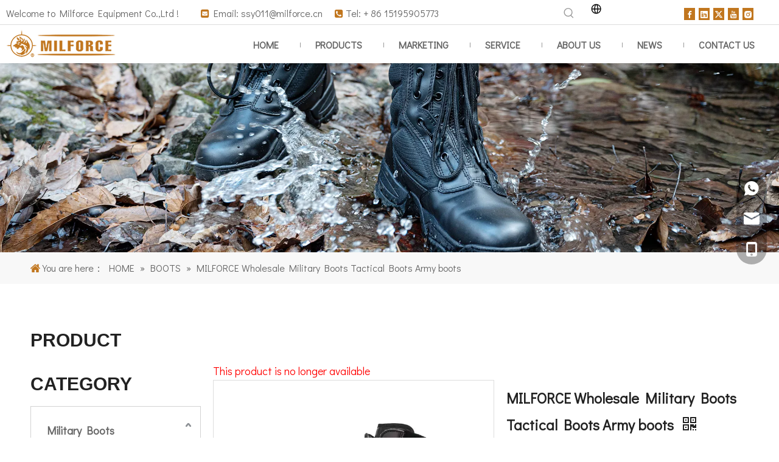

--- FILE ---
content_type: text/html;charset=utf-8
request_url: https://www.milforce.cn/MILFORCE-Wholesale-Military-Boots-Tactical-Boots-Army-boots-pd40930160.html
body_size: 64079
content:
<!DOCTYPE html> <html lang="en" prefix="og: http://ogp.me/ns#" style="height: auto;"> <head> <link rel="preconnect" href="https://5jrorwxholooiik.leadongcdn.com"/> <link rel="preconnect" href="https://5irorwxholoorik.leadongcdn.com"/> <link rel="preconnect" href="https://5krorwxholoojik.leadongcdn.com"/> <script>document.write=function(e){documentWrite(document.currentScript,e)};function documentWrite(documenturrentScript,e){var i=document.createElement("span");i.innerHTML=e;var o=i.querySelectorAll("script");if(o.length)o.forEach(function(t){if(t.src&&t.src!=""){var script=document.createElement("script");script.src=t.src;document.body.appendChild(script)}});document.body.appendChild(i)}
window.onloadHack=function(func){if(!!!func||typeof func!=="function")return;if(document.readyState==="complete")func();else if(window.addEventListener)window.addEventListener("load",func,false);else if(window.attachEvent)window.attachEvent("onload",func,false)};</script> <title>MILFORCE Wholesale Military Boots Tactical Boots Army boots</title> <meta name="keywords" content=""/> <meta name="description" content="MILFORCE Wholesale Military Boots Tactical Boots Army boots"/> <link data-type="dns-prefetch" data-domain="5krorwxholoojik.leadongcdn.com" rel="dns-prefetch" href="//5krorwxholoojik.leadongcdn.com"> <link data-type="dns-prefetch" data-domain="5jrorwxholooiik.leadongcdn.com" rel="dns-prefetch" href="//5jrorwxholooiik.leadongcdn.com"> <link data-type="dns-prefetch" data-domain="5irorwxholoorik.leadongcdn.com" rel="dns-prefetch" href="//5irorwxholoorik.leadongcdn.com"> <link rel="amphtml" href="https://www.milforce.cn/amp/MILFORCE-Wholesale-Military-Boots-Tactical-Boots-Army-boots-pd40930160.html"/> <link rel="canonical" href="https://www.milforce.cn/MILFORCE-Wholesale-Military-Boots-Tactical-Boots-Army-boots-pd40930160.html"/> <meta http-equiv="X-UA-Compatible" content="IE=edge"/> <meta name="renderer" content="webkit"/> <meta http-equiv="Content-Type" content="text/html; charset=utf-8"/> <meta name="viewport" content="width=device-width, initial-scale=1, user-scalable=no"/> <link href="https://5irorwxholoorik.leadongcdn.com/cloud/jmBpiKkjRikSmjoplljni/64-800-800.jpg" as="image" rel="preload" fetchpriority="high"/> <link rel="icon" href="//5irorwxholoorik.leadongcdn.com/cloud/ioBqiKkjRijSimkoljjn/www-ico-la_388b923bb7e5ed94341227338afa2a02_16X16.ico"/> <script data-type="unUseTemplate">
    var _0x1234 = navigator.userAgent;
    if ("Mozilla/5.0 (Linux; Android 11; moto g power (2022)) AppleWebKit/537.36 (KHTML, like Gecko) Chrome/137.0.0.0 Mobile Safari/537.36" == _0x1234 || "Mozilla/5.0 (Macintosh; Intel Mac OS X 10_15_7) AppleWebKit/537.36 (KHTML, like Gecko) Chrome/137.0.0.0 Safari/537.36" == _0x1234) {
        new MutationObserver(function(_0x9abc) {
            _0x9abc.forEach(function(_0xdef0) {
                _0xdef0.addedNodes.forEach(function(_0x4567) {
                    if (_0x4567.nodeType === Node.ELEMENT_NODE) {
                        const _0x8901 = ['SCRIPT', 'VIDEO', 'IFRAME', 'EMBED', 'OBJECT'];
                        if (_0x8901.includes(_0x4567.tagName)) {
                            _0x4567.parentElement.removeChild(_0x4567);
                        }
                        if (_0x4567.tagName === 'IMG' || _0x4567.tagName === 'SOURCE') {
                            _0x4567.src = "//5jrorwxholooiik.leadongcdn.com/static/assets/images/transparent.png?1768471089552";
                            _0x4567.srcset = "//5irorwxholoorik.leadongcdn.com/static/assets/images/transparent.png?1768471089552";
                        }
                        if (_0x4567.tagName === 'TEMPLATE' && _0x4567.getAttribute("data-type") == "isPlugin") {
                            _0x2345 = _0x4567.content.cloneNode(!0);
                            _0x4567.parentNode.replaceChild(_0x2345, _0x4567);
                        }
                    }
                });
            });
        }).observe(document.documentElement, { childList: !0, subtree: !0 });
    } else {
        new MutationObserver(function(_0x7890) {
            _0x7890.forEach(function(_0xcdef) {
                _0xcdef.addedNodes.forEach(function(_0x6789) {
                    if (_0x6789.nodeType !== Node.ELEMENT_NODE) return;

                    function _0x2468(_0xabcd) {
                        if (_0xabcd.tagName === 'LINK' && _0xabcd.getAttribute("data-type") != "isPlugin" && !_0xabcd.rel) {
                            _0xabcd.rel = 'stylesheet';
                        }
                        if (_0xabcd.tagName === 'IMG') {
                            var _0xdataSrc = _0xabcd.getAttribute("data-src");
                            var _0xdataOriginal = _0xabcd.getAttribute("data-original");
                            if (!_0xabcd.getAttribute("src")) {
                                if (_0xdataSrc) _0xabcd.src = _0xdataSrc;
                                else if (_0xdataOriginal) _0xabcd.src = _0xdataOriginal;
                            }
                        }
                        if (_0xabcd.tagName === 'SOURCE') {
                            var _0xdataSrcset = _0xabcd.getAttribute("data-srcset");
                            if (_0xdataSrcset) {
                                _0xabcd.srcset = _0xdataSrcset;
                            }
                        }
                    }

                    _0x2468(_0x6789);
                    _0x6789.querySelectorAll('img, source, link').forEach(_0x2468);
                });
            });
        }).observe(document.documentElement, { childList: !0, subtree: !0 });
    }

  </script> <style>body{visibility:hidden}</style> <template data-type="isPlugin"> <style>body *{font-family:unset !important;overflow:hidden;background-image:unset !important}body img{aspect-ratio:16/16 !important;width:100%;height:auto !important;opacity:0}.opacity-no-show,.gallery-fadeInBox .gallery-item{opacity:1 !important}</style> </template> <link type="text/css" data-type="isPlugin" rel="stylesheet" href="//5krorwxholoojik.leadongcdn.com/static/t-jiBqBKrKxkkwzn7m/assets/widget/mobile_head/style04/style04.css"/> <link type="text/css" data-type="isPlugin" rel="stylesheet" href="//5jrorwxholooiik.leadongcdn.com/static/t-jjBpBKoKwiyxww7p/assets/widget/mobile_head/css/headerStyles.css"/> <link type="text/css" href="//5irorwxholoorik.leadongcdn.com/static/t-okBpBKmKrmxyzy7n/assets/widget/style/component/langBar/langBar.css"/> <link type="text/css" href="//5krorwxholoojik.leadongcdn.com/static/t-zmBpBKxKjrxpyp7l/assets/widget/style/component/follow/widget_setting_iconSize/iconSize24.css"/> <link type="text/css" data-type="isPlugin" rel="stylesheet" href="//5jrorwxholooiik.leadongcdn.com/static/t-ppBqBKgKjpmnir7r/assets/style/bootstrap/cus.bootstrap.grid.system.css"/> <link type="text/css" href="//5irorwxholoorik.leadongcdn.com/static/t-pkBqBKzKwnnioj7n/assets/style/fontAwesome/4.7.0/css/font-awesome.css"/> <link type="text/css" href="//5krorwxholoojik.leadongcdn.com/static/t-rnBpBKnKwymwxq7l/assets/style/iconfont/iconfont.css"/> <link type="text/css" href="//5jrorwxholooiik.leadongcdn.com/static/t-zkBpBKgKqlolly7r/assets/widget/script/plugins/gallery/colorbox/colorbox.css"/> <link type="text/css" data-type="isPlugin" rel="stylesheet" href="//5irorwxholoorik.leadongcdn.com/static/t-siBpBKkKmygjww7m/assets/style/bootstrap/cus.bootstrap.grid.system.split.css"/> <style>@media(min-width:990px){[data-type="rows"][data-level="rows"]{display:flex}}</style> <style id="speed3DefaultStyle">@supports not(aspect-ratio:1/1){.prodlist-wrap li .prodlist-cell{position:relative;padding-top:100%;width:100%}.prodlist-lists-style-13 .prod_img_a_t13,.prodlist-lists-style-12 .prod_img_a_t12,.prodlist-lists-style-nophoto-11 .prod_img_a_t12{position:unset !important;min-height:unset !important}.prodlist-wrap li .prodlist-picbox img{position:absolute;width:100%;left:0;top:0}}.piclist360 .prodlist-pic4-3 li .prodlist-display{max-width:100%}@media(max-width:600px){.prodlist-fix-num li{width:50% !important}}</style> <template id="appdStylePlace"></template> <link href="//5krorwxholoojik.leadongcdn.com/theme/pqiiKBjiikSRijkjRilSooioSRRqjSjrrlimijiqlpjm/style/style.css" type="text/css" rel="stylesheet" data-type="isPlugin"/> <style guid="u_4a6660ef69fd450c8705c52301d81b1f" emptyrender="true" placeholder="true" type="text/css"></style> <link href="//5jrorwxholooiik.leadongcdn.com/site-res/jjkpKBjiikSRolooRikSlrmrijSRpiqjiqlkSRrjnjjipiqimjjnSRqioonrirjmrrRrrSj.css?1766049516867" data-extattr="20251218172952" type="text/css" rel="stylesheet" data-type="isPlugin"/> <template data-js-type='style_respond' data-type='inlineStyle'></template> <template data-js-type='style_head' data-type='inlineStyle'><style guid='2278a0c5-834d-4e38-974b-8e34eb26fd2a' pm_pageStaticHack='' jumpName='head' pm_styles='head' type='text/css'>.sitewidget-langBar-20231231092201 .sitewidget-bd .front-icon-box.icon-style i{font-size:16px;color:#333 !important}.sitewidget-langBar-20231231092201 .sitewidget-bd .style21 #iIpNhGAOKUyC-lang-drop-arrow{color:#333 !important}.sitewidget-langBar-20231231092201 .sitewidget-bd .style21 .lang-menu .lang-item a{color:#333 !important}.sitewidget-langBar-20231231092201 .sitewidget-bd .icon-style-i{font-size:16px;color:#333 !important}.sitewidget-langBar-20231231092201 .sitewidget-bd .lang-bar.style18.lang-style .lang-dropdown .block-iconbaseline-down{color:#333 !important}.sitewidget-langBar-20231231092201 .sitewidget-bd .lang-bar.style18.lang-style .lang-dropdown .lang-selected{color:#333 !important}.sitewidget-langBar-20231231092201 .sitewidget-bd .lang-bar.style18.lang-style .lang-dropdown .lang-menu a{color:#333 !important}.sitewidget-langBar-20231231092201 .sitewidget-bd .lang-bar.style18.lang-style .lang-dropdown .lang-menu{border-color:#333 !important}.sitewidget-langBar-20231231092201 .sitewidget-bd .lang-bar.style21.lang-style .lang-dropdown .lang-menu .menu-close-btn i{background:#333 !important}.sitewidget-langBar-20231231092201 .sitewidget-bd .front-icon-box i{font-size:20px;color:#333 !important}.sitewidget-langBar-20231231092201 .sitewidget-bd .front-icon-box.icon-style i{font-size:20px;color:#333 !important}.sitewidget-langBar-20231231092201 .sitewidget-bd .front-icon-box i:hover{color:#c1761e !important}.sitewidget-langBar-20231231092201.sitewidget-langBar .sitewidget-bd .lang-bar.style18 .lang-dropdown .lang-selected{background:#fff}.sitewidget-langBar-20231231092201.sitewidget-langBar .sitewidget-bd .lang-bar.style18 .lang-dropdown .lang-menu{background:#fff}.sitewidget-langBar-20231231092201 .lang-bar .lang-dropdown-front-icon{background:unset !important}.sitewidget-position-20231229094131 .sitewidget-position-description .block-icon{color:#c1761e;vertical-align:initial}.sitewidget-prodCategory-20150203111712.category-default-simple .sitewidget-bd>ul>li>.list-mid-dot{top:27px}.sitewidget-prodCategory-20150203111712.category-default-simple .sitewidget-bd>ul>li>a{font-size:18px;line-height:50px;color:#666;font-weight:bold}.sitewidget-prodCategory-20150203111712.category-default-simple .sitewidget-bd>ul>li>span{top:18px}.sitewidget-prodCategory-20150203111712.category-default-gray .sitewidget-bd>ul>li>span{right:16px}.sitewidget-prodCategory-20150203111712.category-default-simple .sitewidget-bd>ul>li>a:hover{color:#c1761e}.sitewidget-prodCategory-20150203111712.category-default-simple i.list-mid-dot{top:22px;background:#666}.sitewidget-prodCategory-20150203111712.category-default-simple .sitewidget-bd>ul>li>a:hover+i.list-mid-dot{background:#c1761e}.sitewidget-prodCategory-20150203111712.category-default-simple .sitewidget-bd li.on>a{color:#c1761e !important}.sitewidget-prodCategory-20150203111712.category-default-simple .sitewidget-bd>ul>li.on>a+i.list-mid-dot{background:#c1761e}.sitewidget-prodDetail-20141127140104 .proddetail-wrap .video-js video{height:100% !important}.sitewidget-prodDetail-20141127140104 .prodetail-slider .prod-pic-item .prodetail-slider-btn{color:black}.sitewidget-prodDetail-20141127140104 .ms-skin-default .ms-nav-next,.sitewidget-prodDetail-20141127140104 .ms-skin-default .ms-nav-prev{color:black}.sitewidget-prodDetail-20141127140104 .pro-this-prodBrief table{max-width:100%}.sitewidget-prodDetail-20141127140104 .this-description-table .pro-detail-inquirewrap.prodd-btn-otl-colorful a.pro-detail-inquirebtn i,.sitewidget-prodDetail-20141127140104 .this-description-table .pro-detail-inquirewrap.prodd-btn-otl-colorful a.pro-detail-orderbtn i{margin-left:5px}.sitewidget-prodDetail-20141127140104 .this-description-table .pro-detail-inquirewrap.prodd-btn-otl-colorful a.pro-detail-basket i,.sitewidget-prodDetail-20141127140104 .this-description-table .pro-detail-inquirewrap.prodd-btn-otl-colorful a.pro-detail-cart i{margin-left:5px}.sitewidget-prodDetail-20141127140104 .detial-cont-divsions .detial-scroll-label .on a{color:#222}.sitewidget-prodDetail-20141127140104 .detial-cont-divsions .detial-scroll-label a:hover{color:#222}.sitewidget-prodDetail-20141127140104 #orderModel{display:block}.sitewidget-prodDetail-20141127140104 #paypalBtn{max-width:280px;margin-top:15px}.sitewidget-prodDetail-20141127140104 #paypalBtn #paypal-button-container{padding:0}.sitewidget-prodDetail-20141127140104 #paypalBtn #paypal-button-container .paypal-buttons>iframe.component-frame{z-index:1}.sitewidget-prodDetail-20141127140104 .switch3D{bottom:calc(24px + 114px)}@media(max-width:500px){.sitewidget-prodDetail-20141127140104 .switch3D{bottom:calc(24px + 28px)}}.new-threed-box{position:fixed;top:50%;left:50%;transform:translate(-50%,-50%);box-shadow:0 0 20px 0 rgba(0,0,0,0.2);z-index:10000000000000;line-height:1;border-radius:10px}.new-threed-box iframe{width:950px;height:720px;max-width:100vw;max-height:100vh;border-radius:10px;border:0}.new-threed-box iframe .only_full_width{display:block !important}.new-threed-box .close{position:absolute;right:11px;top:12px;width:18px;height:18px;cursor:pointer}@media(max-width:800px){.new-threed-box iframe{width:100vw;height:100vh;border-radius:0}.new-threed-box{border-radius:0}}.sitewidget-prodDetail-20141127140104 .sitewidget-bd .tinymce-render-box *{all:revert-layer}.sitewidget-prodDetail-20141127140104 .sitewidget-bd .tinymce-render-box img{vertical-align:middle;max-width:100%}.sitewidget-prodDetail-20141127140104 .sitewidget-bd .tinymce-render-box iframe{max-width:100%}.sitewidget-prodDetail-20141127140104 .sitewidget-bd .tinymce-render-box table{border-collapse:collapse}.sitewidget-prodDetail-20141127140104 .sitewidget-bd .tinymce-render-box *{margin:0}.sitewidget-prodDetail-20141127140104 .sitewidget-bd .tinymce-render-box table:not([cellpadding]) td,.sitewidget-prodDetail-20141127140104 .sitewidget-bd .tinymce-render-box table:not([cellpadding]) th{padding:.4rem}.sitewidget-prodDetail-20141127140104 .sitewidget-bd .tinymce-render-box table[border]:not([border="0"]):not([style*=border-width]) td,.sitewidget-prodDetail-20141127140104 .sitewidget-bd .tinymce-render-box table[border]:not([border="0"]):not([style*=border-width]) th{border-width:1px}.sitewidget-prodDetail-20141127140104 .sitewidget-bd .tinymce-render-box table[border]:not([border="0"]):not([style*=border-style]) td,.sitewidget-prodDetail-20141127140104 .sitewidget-bd .tinymce-render-box table[border]:not([border="0"]):not([style*=border-style]) th{border-style:solid}.sitewidget-prodDetail-20141127140104 .sitewidget-bd .tinymce-render-box table[border]:not([border="0"]):not([style*=border-color]) td,.sitewidget-prodDetail-20141127140104 .sitewidget-bd .tinymce-render-box table[border]:not([border="0"]):not([style*=border-color]) th{border-color:#ccc}.sitewidget-prodDetail-20141127140104 .sitewidget-bd h1.this-description-name{font-size:24px;line-height:40px;letter-spacing:0;text-align:left;color:#222;font-weight:bold}.sitewidget-prodDetail-20141127140104 .proddetail-wrap .prod-specifics-brand label,.sitewidget-prodDetail-20141127140104 .proddetail-wrap .prod-specifics-num label,.sitewidget-prodDetail-20141127140104 .proddetails-detial-wrap .pro-itemspecifics-list>li label,.sitewidget-prodDetail-20141127140104 .proddetails-detial-wrap .proddetail-pic600 .pro-info-list>li label{font-size:16px;line-height:24px;letter-spacing:0;color:#666;font-weight:bold}.sitewidget-prodDetail-20141127140104 .proddetail-wrap .prod-specifics-brand p,.sitewidget-prodDetail-20141127140104 .proddetail-wrap .prod-specifics-num p,.sitewidget-prodDetail-20141127140104 .proddetails-detial-wrap .pro-itemspecifics-list>li p,.sitewidget-prodDetail-20141127140104 .proddetails-detial-wrap .proddetail-pic600 .pro-info-list>li p{font-size:16px;line-height:24px;letter-spacing:0;color:#666}.sitewidget-prodDetail-20141127140104 .prod_member_desc{position:relative}.sitewidget-prodDetail-20141127140104 .prod_member_desc .prod_member_desc_pop{display:none;position:absolute;border:1px solid #ccc;background:#fff;width:300px;border-radius:6px;padding:5px 8px;left:0;z-index:1000}.sitewidget-prodDetail-20141127140104 .prod_member_desc .prod_member_desc_icon{margin:0 1px;width:12px;height:12px;cursor:pointer;transform:translateY(-4px)}.sitewidget-relatedProducts-20180208193456 .sitewidget-relatedProducts-container .InquireAndBasket,.sitewidget-relatedProducts-20180208193456 .sitewidget-relatedProducts-container .prodlist-pro-inquir,.sitewidget-relatedProducts-20180208193456 .sitewidget-relatedProducts-container .default-addbasket,.sitewidget-relatedProducts-20180208193456 .sitewidget-relatedProducts-container .prodlist-parameter-btns .default-button{color:#000333;background-color:#eaedef}.sitewidget-relatedProducts-20180208193456 .sitewidget-relatedProducts-container .InquireAndBasket i,.sitewidget-relatedProducts-20180208193456 .sitewidget-relatedProducts-container .prodlist-pro-inquir i,.sitewidget-relatedProducts-20180208193456 .sitewidget-relatedProducts-container.InquireAndBasket span,.sitewidget-relatedProducts-20180208193456 .sitewidget-relatedProducts-container .prodlist-pro-inquir span .sitewidget-relatedProducts-20180208193456 .prodlist-parameter-btns .default-button{color:#000333}.sitewidget-relatedProducts-20180208193456 .sitewidget-relatedProducts-container .related-prod-video{display:block;position:relative;z-index:1}.sitewidget-relatedProducts-20180208193456 .sitewidget-relatedProducts-container .related-prod-video .related-prod-video-play-icon{background:rgba(0,0,0,0.50);border-radius:14px;color:#fff;padding:0 10px;left:10px;bottom:20px;cursor:pointer;font-size:12px;position:absolute;z-index:10}.sitewidget-relatedProducts .sitewidget-relatedProducts-hasBtns{padding:0 35px}</style></template> <template data-js-type='style_respond' data-type='inlineStyle'></template> <template data-js-type='style_head' data-type='inlineStyle'></template> <script data-ignoreminify="true">
	function loadInlineStyle(){
		var allInlineStyle = document.querySelectorAll("template[data-type='inlineStyle']");
		var length = document.querySelectorAll("template[data-type='inlineStyle']").length;
		for(var i = 0;i < length;i++){
			var style = allInlineStyle[i].innerHTML;
			allInlineStyle[i].outerHTML = style;
		}
	}
loadInlineStyle();

  </script> <link rel="preload" as="style" onload="this.onload=null;this.rel=&quot;stylesheet&quot;" href="https://fonts.googleapis.com/css?family=Didact+Gothic|Comfortaa:400&amp;display=swap" data-type="1" type="text/css" media="all"/> <script type="text/javascript" data-src="//5irorwxholoorik.leadongcdn.com/static/t-niBmBKqKgwsxzo7r/assets/script/jquery-1.11.0.concat.js"></script> <script type="text/javascript" data-src="//ld-analytics.leadongcdn.com/lkBmoKooRirSSRRQRikSrpiil/ltm-web.js?v=1766050192000"></script> <script type="text/x-delay-ids" data-type="delayIds" data-device="pc" data-xtype="0" data-delayids="[326040062,326040202,326040072,326040102,326040132,326040082,326040402,326040032,326040702,325771592,21513771,325787052,29324231,19810391,19810021,327677482,21513781,21513751,326011772,19860841,326011752,326013272,325511052,19937531,19860851,325503432,19860641]"></script> <meta name="yandex-verification" content="bf23970c76471448"/> <script guid="9934bc9c-9cbb-49f1-b25b-5e2d9311fb06" pm_pagestatichack="true" jumpname="head" pm_scripts="head" type="text/javascript">try{(function(window,undefined){var phoenixSite=window.phoenixSite||(window.phoenixSite={});phoenixSite.lanEdition="EN_US";var page=phoenixSite.page||(phoenixSite.page={});page.cdnUrl="//5krorwxholoojik.leadongcdn.com";page.siteUrl="https://www.milforce.cn";page.lanEdition=phoenixSite.lanEdition;page._menu_prefix="";page._menu_trans_flag="";page._captcha_domain_prefix="captcha.c";page._pId="YtpUKYAOfohq";phoenixSite._sViewMode="true";phoenixSite._templateSupport="false";phoenixSite._singlePublish=
"false"})(this)}catch(e){try{console&&console.log&&console.log(e)}catch(e){}};</script> <script async="" src="https://www.googletagmanager.com/gtag/js?id=UA-117699393-1"></script> <script>window.dataLayer=window.dataLayer||[];function gtag(){dataLayer.push(arguments)}gtag("js",new Date);gtag("config","UA-117699393-1");</script> <meta name="google-site-verification" content="nYpBBKjBwH6ITGLx6OC-xuejeTlthlqwDN3SZNnfU1c"/> <script id="u_aa0e13887b8b448d93ef3195220b5054" guid="u_aa0e13887b8b448d93ef3195220b5054" pm_script="init_top" type="text/javascript">try{(function(window,undefined){var datalazyloadDefaultOptions=window.datalazyloadDefaultOptions||(window.datalazyloadDefaultOptions={});datalazyloadDefaultOptions["version"]="3.0.0";datalazyloadDefaultOptions["isMobileViewer"]="false";datalazyloadDefaultOptions["hasCLSOptimizeAuth"]="false";datalazyloadDefaultOptions["_version"]="3.0.0";datalazyloadDefaultOptions["isPcOptViewer"]="false"})(this);(function(window,undefined){window.__ph_optSet__='{"loadImgType":"0","isOpenFlagUA":true,"v30NewMode":"1","idsVer":"1","docReqType":"0","docDecrease":"1","docCallback":"1","hasCLSOptimizeAuth":false,"resInDoc":"1"}'})(this)}catch(e){try{console&&
console.log&&console.log(e)}catch(e){}};</script> <link rel="stylesheet" type="text/css" href="//5jrorwxholooiik.leadongcdn.com/optimization/YtpUKYAOfohq/0/directoryTranslateLangBar.css?_=1768986991287"/> <script id="u_d4a7e5e84b874422a747d222ff611bba" guid="u_d4a7e5e84b874422a747d222ff611bba" type="text/javascript">try{var thisUrl=location.host;var referUrl=document.referrer;if(referUrl.indexOf(thisUrl)==-1)localStorage.setItem("landedPage",document.URL)}catch(e){try{console&&console.log&&console.log(e)}catch(e){}};</script> <link rel="alternate" hreflang="ar" href="https://sa.milforce.cn/MILFORCE-%D8%A8%D8%A7%D9%84%D8%AC%D9%85%D9%84%D8%A9-%D8%A7%D9%84%D8%A3%D8%AD%D8%B0%D9%8A%D8%A9-%D8%A7%D9%84%D8%B9%D8%B3%D9%83%D8%B1%D9%8A%D8%A9-%D8%A7%D9%84%D8%A3%D8%AD%D8%B0%D9%8A%D8%A9-%D8%A7%D9%84%D8%AA%D9%83%D8%AA%D9%8A%D9%83%D9%8A%D8%A9-%D8%A3%D8%AD%D8%B0%D9%8A%D8%A9-%D8%A7%D9%84%D8%AC%D9%8A%D8%B4-pd739145088.html"/> <link rel="alternate" hreflang="en" href="https://www.milforce.cn/MILFORCE-Wholesale-Military-Boots-Tactical-Boots-Army-boots-pd40930160.html"/> <link rel="alternate" hreflang="fr" href="https://fr.milforce.cn/Milforce-en-gros-bottes-militaires-bottes-tactiques-bottes-de-l%27arm%C3%A9e-pd519060058.html"/> <link rel="alternate" hreflang="es" href="https://es.milforce.cn/MILFORCE-vende-al-por-mayor-botas-militares-botas-t%C3%A1cticas-botas-militares-pd725835088.html"/> <link rel="alternate" hreflang="ru" href="https://www.milforce.cn/ru/MILFORCE-Wholesale-Military-Boots-Tactical-Boots-Army-boots-pd40930160.html"/> <link rel="alternate" hreflang="pt" href="https://www.milforce.cn/pt/MILFORCE-Wholesale-Military-Boots-Tactical-Boots-Army-boots-pd40930160.html"/> <link rel="alternate" hreflang="de" href="https://www.milforce.cn/de/MILFORCE-Wholesale-Military-Boots-Tactical-Boots-Army-boots-pd40930160.html"/> <link rel="alternate" hreflang="it" href="https://www.milforce.cn/it/MILFORCE-Wholesale-Military-Boots-Tactical-Boots-Army-boots-pd40930160.html"/> <link rel="alternate" hreflang="ja" href="https://www.milforce.cn/ja/MILFORCE-Wholesale-Military-Boots-Tactical-Boots-Army-boots-pd40930160.html"/> <link rel="alternate" hreflang="ko" href="https://www.milforce.cn/ko/MILFORCE-Wholesale-Military-Boots-Tactical-Boots-Army-boots-pd40930160.html"/> <link rel="alternate" hreflang="nl" href="https://www.milforce.cn/nl/MILFORCE-Wholesale-Military-Boots-Tactical-Boots-Army-boots-pd40930160.html"/> <link rel="alternate" hreflang="vi" href="https://www.milforce.cn/vi/MILFORCE-Wholesale-Military-Boots-Tactical-Boots-Army-boots-pd40930160.html"/> <link rel="alternate" hreflang="th" href="https://www.milforce.cn/th/MILFORCE-Wholesale-Military-Boots-Tactical-Boots-Army-boots-pd40930160.html"/> <link rel="alternate" hreflang="pl" href="https://www.milforce.cn/pl/MILFORCE-Wholesale-Military-Boots-Tactical-Boots-Army-boots-pd40930160.html"/> <link rel="alternate" hreflang="tr" href="https://www.milforce.cn/tr/MILFORCE-Wholesale-Military-Boots-Tactical-Boots-Army-boots-pd40930160.html"/> <link rel="alternate" hreflang="am" href="https://www.milforce.cn/am/MILFORCE-Wholesale-Military-Boots-Tactical-Boots-Army-boots-pd40930160.html"/> <link rel="alternate" hreflang="lo" href="https://www.milforce.cn/lo/MILFORCE-Wholesale-Military-Boots-Tactical-Boots-Army-boots-pd40930160.html"/> <link rel="alternate" hreflang="km" href="https://www.milforce.cn/km/MILFORCE-Wholesale-Military-Boots-Tactical-Boots-Army-boots-pd40930160.html"/> <link rel="alternate" hreflang="ms" href="https://www.milforce.cn/ms/MILFORCE-Wholesale-Military-Boots-Tactical-Boots-Army-boots-pd40930160.html"/> <link rel="alternate" hreflang="my" href="https://www.milforce.cn/my/MILFORCE-Wholesale-Military-Boots-Tactical-Boots-Army-boots-pd40930160.html"/> <link rel="alternate" hreflang="ta" href="https://www.milforce.cn/ta/MILFORCE-Wholesale-Military-Boots-Tactical-Boots-Army-boots-pd40930160.html"/> <link rel="alternate" hreflang="fil" href="https://www.milforce.cn/fil/MILFORCE-Wholesale-Military-Boots-Tactical-Boots-Army-boots-pd40930160.html"/> <link rel="alternate" hreflang="id" href="https://www.milforce.cn/id/MILFORCE-Wholesale-Military-Boots-Tactical-Boots-Army-boots-pd40930160.html"/> <link rel="alternate" hreflang="hu" href="https://www.milforce.cn/hu/MILFORCE-Wholesale-Military-Boots-Tactical-Boots-Army-boots-pd40930160.html"/> <link rel="alternate" hreflang="ro" href="https://www.milforce.cn/ro/MILFORCE-Wholesale-Military-Boots-Tactical-Boots-Army-boots-pd40930160.html"/> <link rel="alternate" hreflang="cs" href="https://www.milforce.cn/cs/MILFORCE-Wholesale-Military-Boots-Tactical-Boots-Army-boots-pd40930160.html"/> <link rel="alternate" hreflang="mn" href="https://www.milforce.cn/mn/MILFORCE-Wholesale-Military-Boots-Tactical-Boots-Army-boots-pd40930160.html"/> <link rel="alternate" hreflang="kk" href="https://www.milforce.cn/kk/MILFORCE-Wholesale-Military-Boots-Tactical-Boots-Army-boots-pd40930160.html"/> <link rel="alternate" hreflang="sr" href="https://www.milforce.cn/sr/MILFORCE-Wholesale-Military-Boots-Tactical-Boots-Army-boots-pd40930160.html"/> <link rel="alternate" hreflang="hi" href="https://www.milforce.cn/hi/MILFORCE-Wholesale-Military-Boots-Tactical-Boots-Army-boots-pd40930160.html"/> <link rel="alternate" hreflang="fa" href="https://www.milforce.cn/fa/MILFORCE-Wholesale-Military-Boots-Tactical-Boots-Army-boots-pd40930160.html"/> <link rel="alternate" hreflang="sw" href="https://www.milforce.cn/sw/MILFORCE-Wholesale-Military-Boots-Tactical-Boots-Army-boots-pd40930160.html"/> <link rel="alternate" hreflang="sk" href="https://www.milforce.cn/sk/MILFORCE-Wholesale-Military-Boots-Tactical-Boots-Army-boots-pd40930160.html"/> <link rel="alternate" hreflang="sl" href="https://www.milforce.cn/sl/MILFORCE-Wholesale-Military-Boots-Tactical-Boots-Army-boots-pd40930160.html"/> <link rel="alternate" hreflang="no" href="https://www.milforce.cn/no/MILFORCE-Wholesale-Military-Boots-Tactical-Boots-Army-boots-pd40930160.html"/> <link rel="alternate" hreflang="sv" href="https://www.milforce.cn/sv/MILFORCE-Wholesale-Military-Boots-Tactical-Boots-Army-boots-pd40930160.html"/> <link rel="alternate" hreflang="uk" href="https://www.milforce.cn/uk/MILFORCE-Wholesale-Military-Boots-Tactical-Boots-Army-boots-pd40930160.html"/> <link rel="alternate" hreflang="el" href="https://www.milforce.cn/el/MILFORCE-Wholesale-Military-Boots-Tactical-Boots-Army-boots-pd40930160.html"/> <link rel="alternate" hreflang="fi" href="https://www.milforce.cn/fi/MILFORCE-Wholesale-Military-Boots-Tactical-Boots-Army-boots-pd40930160.html"/> <link rel="alternate" hreflang="hy" href="https://www.milforce.cn/hy/MILFORCE-Wholesale-Military-Boots-Tactical-Boots-Army-boots-pd40930160.html"/> <link rel="alternate" hreflang="he" href="https://www.milforce.cn/he/MILFORCE-Wholesale-Military-Boots-Tactical-Boots-Army-boots-pd40930160.html"/> <link rel="alternate" hreflang="la" href="https://www.milforce.cn/la/MILFORCE-Wholesale-Military-Boots-Tactical-Boots-Army-boots-pd40930160.html"/> <link rel="alternate" hreflang="da" href="https://www.milforce.cn/da/MILFORCE-Wholesale-Military-Boots-Tactical-Boots-Army-boots-pd40930160.html"/> <link rel="alternate" hreflang="ur" href="https://www.milforce.cn/ur/MILFORCE-Wholesale-Military-Boots-Tactical-Boots-Army-boots-pd40930160.html"/> <link rel="alternate" hreflang="sq" href="https://www.milforce.cn/sq/MILFORCE-Wholesale-Military-Boots-Tactical-Boots-Army-boots-pd40930160.html"/> <link rel="alternate" hreflang="bn" href="https://www.milforce.cn/bn/MILFORCE-Wholesale-Military-Boots-Tactical-Boots-Army-boots-pd40930160.html"/> <link rel="alternate" hreflang="hr" href="https://www.milforce.cn/hr/MILFORCE-Wholesale-Military-Boots-Tactical-Boots-Army-boots-pd40930160.html"/> <link rel="alternate" hreflang="af" href="https://www.milforce.cn/af/MILFORCE-Wholesale-Military-Boots-Tactical-Boots-Army-boots-pd40930160.html"/> <link rel="alternate" hreflang="ga" href="https://www.milforce.cn/ga/MILFORCE-Wholesale-Military-Boots-Tactical-Boots-Army-boots-pd40930160.html"/> <link rel="alternate" hreflang="et" href="https://www.milforce.cn/et/MILFORCE-Wholesale-Military-Boots-Tactical-Boots-Army-boots-pd40930160.html"/> <link rel="alternate" hreflang="mi" href="https://www.milforce.cn/mi/MILFORCE-Wholesale-Military-Boots-Tactical-Boots-Army-boots-pd40930160.html"/> <link rel="alternate" hreflang="x-default" href="https://www.milforce.cn/MILFORCE-Wholesale-Military-Boots-Tactical-Boots-Army-boots-pd40930160.html"/> </head> <body class=" frontend-body-canvas "> <template data-js-type="globalBody" data-type="code_template"> <noscript> <iframe src="https://www.googletagmanager.com/ns.html?id=GTM-KM9LLGHH" height="0" width="0" style="display:none;visibility:hidden"></iframe> </noscript> <noscript> <iframe src="https://www.googletagmanager.com/ns.html?id=GTM-PX5GWG6S" height="0" width="0" style="display:none;visibility:hidden"></iframe> </noscript> </template> <div id="backstage-headArea" headflag="1" class="hideForMobile"> <div class="outerContainer" data-mobilebg="true" id="outerContainer_1703985101566" data-type="outerContainer" data-level="rows"> <div class="container-opened" data-type="container" data-level="rows" cnttype="backstage-container-mark"> <div class="row" data-type="rows" data-level="rows" data-attr-xs="null" data-attr-sm="null"> <div class="col-md-3" id="column_1703985092136" data-type="columns" data-level="columns"> <div id="location_1703985092139" data-type="locations" data-level="rows"> <link type="text/css" href="//5irorwxholoorik.leadongcdn.com/static/t-spBmBKkKsmxwws7l/assets/widget/style/component/graphic/graphic.css" data-type="isPlugin" rel="stylesheet"/> <link type="text/css" href="//5krorwxholoojik.leadongcdn.com/static/t-xiBpBKgKkgjjmq7r/assets/widget/script/plugins/picture/animate.css" data-type="isPlugin" rel="stylesheet"/> <div class="backstage-stwidgets-settingwrap " id="component_dyUDrlAEKfsW" data-scope="0" data-settingid="dyUDrlAEKfsW" data-relationcommonid="YtpUKYAOfohq" data-classattr="sitewidget-text-20231231091418"> <div class="sitewidget-text sitewidget-text-20231231091418 sitewidget-olul-liststyle"> <div class=" sitewidget-bd "> Welcome to Milforce Equipment Co.,Ltd ! </div> </div> <script type="text/x-delay-script" data-id="dyUDrlAEKfsW" data-jslazyloadtype="1" data-alias="text" data-jslazyload="true" data-type="component" data-jsdepand="[&quot;//5jrorwxholooiik.leadongcdn.com/static/t-wrBpBKiKyixomp7r/assets/widget/script/compsettings/comp.text.settings.js&quot;]" data-jsthreshold="5" data-cssdepand="" data-cssthreshold="">(function(window,$,undefined){})(window,$);</script> <template data-type="js_template" data-settingid="dyUDrlAEKfsW"> <script id="u_f312b20aa44248838434c9c7186b00d2" guid="u_f312b20aa44248838434c9c7186b00d2" type="text/javascript">try{$(function(){$(".sitewidget-text-20231231091418 .sitewidget-bd a").each(function(){if($(this).attr("href"))if($(this).attr("href").indexOf("#")!=-1){console.log("anchor-link",$(this));$(this).attr("anchor-link","true")}})})}catch(e){try{console&&console.log&&console.log(e)}catch(e){}};</script> </template> </div> </div> </div> <div class="col-md-4" id="column_1703989189637" data-type="columns" data-level="columns"> <div id="location_1703989189638" data-type="locations" data-level="rows"> <div class="backstage-stwidgets-settingwrap " id="component_fvKiCbUtApRM" data-scope="0" data-settingid="fvKiCbUtApRM" data-relationcommonid="YtpUKYAOfohq" data-classattr="sitewidget-text-20231231091954"> <div class="sitewidget-text sitewidget-text-20231231091954 sitewidget-olul-liststyle"> <div class=" sitewidget-bd "> <span style="font-size:16px;"><span style="color:#c1761e;"><i class="fa"></i></span>&nbsp;Email:&nbsp;<a href="mailto:ssy011@milforce.cn" rel="nofollow">ssy011@milforce.cn</a> &nbsp; &nbsp; <span style="color:#c1761e;"><i class="fa"></i></span>&nbsp;Tel: + 86 15195905773</span> </div> </div> <script type="text/x-delay-script" data-id="fvKiCbUtApRM" data-jslazyloadtype="1" data-alias="text" data-jslazyload="true" data-type="component" data-jsdepand="[&quot;//5irorwxholoorik.leadongcdn.com/static/t-wrBpBKiKyixomp7r/assets/widget/script/compsettings/comp.text.settings.js&quot;]" data-jsthreshold="5" data-cssdepand="" data-cssthreshold="">(function(window,$,undefined){})(window,$);</script> <template data-type="js_template" data-settingid="fvKiCbUtApRM"> <script id="u_3cf9760b2860441a9bb3abf2a23a5250" guid="u_3cf9760b2860441a9bb3abf2a23a5250" type="text/javascript">try{$(function(){$(".sitewidget-text-20231231091954 .sitewidget-bd a").each(function(){if($(this).attr("href"))if($(this).attr("href").indexOf("#")!=-1){console.log("anchor-link",$(this));$(this).attr("anchor-link","true")}})})}catch(e){try{console&&console.log&&console.log(e)}catch(e){}};</script> </template> </div> </div> </div> <div class="col-md-2" id="column_1703989144766" data-type="columns" data-level="columns"> <div id="location_1703989144767" data-type="locations" data-level="rows"> <link type="text/css" href="//5krorwxholoojik.leadongcdn.com/static/t-opBpBKkKslxysi7l/assets/widget/style/component/prodSearchNew/prodSearchNew.css" data-type="isPlugin" rel="stylesheet"/> <link type="text/css" href="//5jrorwxholooiik.leadongcdn.com/static/t-opBpBKwKwxplwq7l/assets/widget/style/component/prodsearch/prodsearch.css" data-type="isPlugin" rel="stylesheet"/> <div class="backstage-stwidgets-settingwrap " scope="0" settingid="YkpNrbAEfLKW" id="component_YkpNrbAEfLKW" relationcommonid="YtpUKYAOfohq" classattr="sitewidget-prodSearchNew-20231231092412"> <div class="sitewidget-searchNew sitewidget-prodSearchNew sitewidget-prodSearchNew-20231231092412 prodWrap"> <style type="text/css">.sitewidget-searchNew .search-box-wrap input[type="text"],.sitewidget-searchNew .search-box-wrap button{box-sizing:border-box;border:0;display:block;background:0;padding:0;margin:0}.sitewidget-searchNew .insideLeft-search-box .search-box .search-fix-wrap .flex-wrap{display:flex;width:100%}.sitewidget-searchNew .insideLeft-search-box .search-box .search-fix-wrap input[type="text"]{width:100%}.sitewidget-searchNew .insideLeft-search-box .search-box .search-fix-wrap .flex-wrap .input{flex:1}.sitewidget-searchNew .insideLeft-search-box .search-box .search-fix-wrap{position:relative}.sitewidget-searchNew .insideLeft-search-box .search-box .search-fix-wrap .search-svg{position:absolute;top:0;left:0;display:flex;justify-content:center;align-items:center}.prodDiv.margin20{margin-top:20px}@media(min-width:501px){.sitewidget-prodSearchNew-20231231092412 .slideLeft-search-box-prodDiv{left:auto;right:90px}}.sitewidget-searchNew .slideLeftRight-search-box .search-box .serachbod{border:none !important}.sitewidget-searchNew .slideLeftRight-search-box .search-keywords{display:none}.sitewidget-searchNew .slideLeftRight-search-box.search-box-wrap{position:relative}.sitewidget-searchNew .slideLeftRight-search-box .search-icon-btn{position:absolute;right:0;top:0;z-index:1;background-image:url([data-uri]) \9;background-repeat:no-repeat \9;background-position:center center \9}.sitewidget-searchNew .slideLeftRight-search-box .search-box{position:absolute;top:0;right:0;-webkit-transition:width .4s;-moz-transition:width .4s;-ms-transition:width .4s;-o-transition:width .4s;transition:width .4s}.sitewidget-searchNew .slideLeftRight-search-box .search-box .search-fix-wrap{position:relative;overflow:hidden;-webkit-transition:margin-right .4s;-moz-transition:margin-right .4s;-ms-transition:margin-right .4s;-o-transition:margin-right .4s;transition:margin-right .4s}.sitewidget-searchNew .slideLeftRight-search-box .search-box .search-fix-wrap input[type="text"]{padding-right:0;width:100%;text-indent:8px}.sitewidget-searchNew .slideLeftRight-search-box .search-box .search-fix-wrap button{position:absolute;top:0}.sitewidget-searchNew .slideLeftRight-search-box .search-box .search-fix-wrap button{background-image:url([data-uri]) \9;background-repeat:no-repeat \9;background-position:center center \9}.sitewidget-searchNew .slideLeftRight-search-box .search-close-btn{font-weight:400;display:block;position:absolute;top:0;right:0;width:0;text-align:center;font-family:none;display:none;text-decoration:none;font-style:normal;-webkit-transition:width .4s;-moz-transition:width .4s;-ms-transition:width .4s;-o-transition:width .4s;transition:width .4s}.sitewidget-searchNew .slideLeftRight-search-box .search-box.open .search-fix-wrap{position:relative}@media(max-width:500px){.sitewidget-searchNew .slideLeftRight-search-box .search-box.open{width:100% !important}}.sitewidget-prodSearchNew-20231231092412 .slideLeftRight-search-box.search-box-wrap{height:30px}.sitewidget-prodSearchNew-20231231092412 .slideLeftRight-search-box .search-icon-btn{width:30px;height:30px;background-color:transparent;border-radius:0 50px 50px 0}.sitewidget-prodSearchNew-20231231092412 .slideLeftRight-search-box .search-box{width:30px}.sitewidget-prodSearchNew-20231231092412 .slideLeftRight-search-box .search-box .search-fix-wrap{margin-right:30px}.sitewidget-prodSearchNew-20231231092412 .slideLeftRight-search-box .search-box .search-fix-wrap .inner-container{position:relative;height:unset;overflow:unset}.sitewidget-prodSearchNew-20231231092412 .slideLeftRight-search-box .search-box .search-fix-wrap{display:flex}.sitewidget-prodSearchNew-20231231092412 .slideLeftRight-search-box .search-box .search-fix-wrap input[type="text"]{height:30px;line-height:30px;font-size:16px;color:#666}.sitewidget-prodSearchNew-20231231092412 .slideLeftRight-search-box .search-box.open form{background-color:#fff;border:1px solid #ddd;border-radius:50px}.arabic-exclusive .sitewidget-prodSearchNew-20231231092412 .slideLeftRight-search-box .search-box .search-fix-wrap input[type="text"]{padding-left:10px;padding-right:calc(30px +  30px)}.arabic-exclusive .sitewidget-prodSearchNew-20231231092412 .slideLeftRight-search-box .inner-container{left:unset;right:calc(30px +  30px);padding-left:10px;padding-right:15px}.sitewidget-prodSearchNew-20231231092412 .slideLeftRight-search-box .search-box .search-fix-wrap input[type="text"]::-webkit-input-placeholder{color:}.sitewidget-prodSearchNew-20231231092412 .slideLeftRight-search-box .search-box .search-fix-wrap input[type="text"]::-moz-placeholder{color:}.sitewidget-prodSearchNew-20231231092412 .slideLeftRight-search-box .search-box .search-fix-wrap input[type="text"]::-ms-input-placeholder{color:}.sitewidget-prodSearchNew-20231231092412 .slideLeftRight-search-box .search-box .search-fix-wrap button,.sitewidget-prodSearchNew-20231231092412 .slideLeftRight-search-box .search-icon-btn{width:30px;height:30px}.sitewidget-prodSearchNew-20231231092412 .slideLeftRight-search-box .search-box .search-fix-wrap button .icon-svg,.sitewidget-prodSearchNew-20231231092412 .slideLeftRight-search-box .search-icon-btn .icon-svg{width:20px;height:20px;fill:#999}.sitewidget-prodSearchNew-20231231092412 .slideLeftRight-search-box .search-close-btn{height:30px;line-height:calc(30px - 2px);border-radius:0 50px 50px 0}.sitewidget-prodSearchNew-20231231092412 .slideLeftRight-search-box .search-close-btn svg{width:20px;height:20px;color:#999;fill:currentColor}.sitewidget-prodSearchNew-20231231092412 .slideLeftRight-search-box .search-box.open{width:260px}.sitewidget-prodSearchNew-20231231092412 .slideLeftRight-search-box .search-box.open .search-fix-wrap{margin-right:0;border-radius:50px;overflow:hidden}.sitewidget-prodSearchNew-20231231092412 .slideLeftRight-search-box .search-close-btn.show{width:30px;color:#999;font-size:calc(20px + 6px);display:flex !important;align-items:center;justify-content:center}.sitewidget-prodSearchNew-20231231092412 .slideLeftRight-search-box .search-close-btn.show:hover{color:#999}.sitewidget-prodSearchNew-20231231092412.prodWrap .prodDiv .prodUl li{font-size:16px}.sitewidget-prodSearchNew-20231231092412.prodWrap .prodDiv .prodUl li{color:#c1761e !important}.sitewidget-prodSearchNew-20231231092412.prodWrap .prodDiv .prodUl li:hover{color:#c1761e !important}.sitewidget-prodSearchNew-20231231092412.prodWrap .prodDiv .prodUl li{text-align:left}@media(min-width:900px){.sitewidget-prodSearchNew-20231231092412 .positionLeft .search-keywords{line-height:30px}.sitewidget-prodSearchNew-20231231092412 .positionRight .search-keywords{line-height:30px}}.sitewidget-prodSearchNew-20231231092412 .positionDrop .search-keywords{border:1px solid #999;border-top:0}.sitewidget-prodSearchNew-20231231092412 .positionDrop q{margin-left:10px}</style> <div class="sitewidget-bd"> <div class="search-box-wrap slideLeftRight-search-box"> <button class="search-icon-btn" aria-label="Hot Keywords:"> <svg xmlns="http://www.w3.org/2000/svg" xmlns:xlink="http://www.w3.org/1999/xlink" t="1660616305377" class="icon icon-svg shape-search" viewbox="0 0 1024 1024" version="1.1" p-id="26257" width="20" height="20"> <defs> <style type="text/css">@font-face{font-family:feedback-iconfont;src:url("//at.alicdn.com/t/font_1031158_u69w8yhxdu.woff2?t=1630033759944") format("woff2"),url("//at.alicdn.com/t/font_1031158_u69w8yhxdu.woff?t=1630033759944") format("woff"),url("//at.alicdn.com/t/font_1031158_u69w8yhxdu.ttf?t=1630033759944") format("truetype")}</style> </defs> <path d="M147.9168 475.5968a291.2768 291.2768 0 1 1 582.5024 0 291.2768 291.2768 0 0 1-582.5024 0z m718.848 412.416l-162.9696-162.8672a362.3424 362.3424 0 0 0 99.4816-249.5488A364.0832 364.0832 0 1 0 439.1936 839.68a361.8304 361.8304 0 0 0 209.5104-66.6624l166.5024 166.5024a36.4544 36.4544 0 0 0 51.5072-51.5072" p-id="26258"/> </svg> </button> <div class="search-box "> <form action="/phoenix/admin/prod/search" onsubmit="return checkSubmit(this)" method="get" novalidate=""> <div class="search-fix-wrap 2"> <div class="inner-container unshow-flag" style="display: none;"> <span class="inner-text unshow-flag"></span> <span class="">&nbsp;:</span> </div> <input class="serachbod" type="text" name="searchValue" value="" placeholder="" autocomplete="off" aria-label="searchProd"/> <input type="hidden" name="menuPrefix" value=""/> <input type="hidden" name="searchProdStyle" value=""/> <input type="hidden" name="searchComponentSettingId" value="YkpNrbAEfLKW"/> <button class="search-btn" type="submit" aria-label="Hot Keywords:"> <svg xmlns="http://www.w3.org/2000/svg" xmlns:xlink="http://www.w3.org/1999/xlink" t="1660616305377" class="icon icon-svg shape-search" viewbox="0 0 1024 1024" version="1.1" p-id="26257" width="20" height="20"> <defs> <style type="text/css">@font-face{font-family:feedback-iconfont;src:url("//at.alicdn.com/t/font_1031158_u69w8yhxdu.woff2?t=1630033759944") format("woff2"),url("//at.alicdn.com/t/font_1031158_u69w8yhxdu.woff?t=1630033759944") format("woff"),url("//at.alicdn.com/t/font_1031158_u69w8yhxdu.ttf?t=1630033759944") format("truetype")}</style> </defs> <path d="M147.9168 475.5968a291.2768 291.2768 0 1 1 582.5024 0 291.2768 291.2768 0 0 1-582.5024 0z m718.848 412.416l-162.9696-162.8672a362.3424 362.3424 0 0 0 99.4816-249.5488A364.0832 364.0832 0 1 0 439.1936 839.68a361.8304 361.8304 0 0 0 209.5104-66.6624l166.5024 166.5024a36.4544 36.4544 0 0 0 51.5072-51.5072" p-id="26258"/> </svg> </button> </div> </form> </div> <a class="search-close-btn" href="javascript:;"> <svg xmlns="http://www.w3.org/2000/svg" width="20" height="20" viewbox="0 0 20 20"> <path d="M11.1667 9.99992L16.4167 4.74992C16.75 4.41658 16.75 3.91658 16.4167 3.58326C16.0833 3.24992 15.5833 3.24992 15.25 3.58326L10 8.83326L4.75001 3.58326C4.41667 3.24992 3.91667 3.24992 3.58335 3.58326C3.25001 3.91658 3.25001 4.41658 3.58335 4.74992L8.83335 9.99992L3.58335 15.2499C3.25001 15.5833 3.25001 16.0833 3.58335 16.4166C3.75001 16.5833 3.95835 16.6666 4.16667 16.6666C4.37499 16.6666 4.58335 16.5833 4.75001 16.4166L10 11.1666L15.25 16.4166C15.4167 16.5833 15.625 16.6666 15.8333 16.6666C16.0417 16.6666 16.25 16.5833 16.4167 16.4166C16.75 16.0833 16.75 15.5833 16.4167 15.2499L11.1667 9.99992Z"/> </svg> </a> </div> <script id="prodSearch" type="application/ld+json">
            {
                "@context": "http://schema.org",
                "@type": "WebSite",
                "name" : "Milforce Equipment",
                "url": "https://www.milforce.cn:80",
                "potentialAction": {
                    "@type": "SearchAction",
                    "target": "http://www.milforce.cn/phoenix/admin/prod/search?searchValue={search_term_string!''}",
                    "query-input": "required name=search_term_string"
                }
            }
        
           </script> <div class="prodDiv slideLeft-search-box-prodDiv "> <input type="hidden" id="prodCheckList" name="prodCheckList" value="name&amp;&amp;keyword&amp;&amp;model&amp;&amp;summary&amp;&amp;desc&amp;&amp;all"/> <input type="hidden" id="prodCheckIdList" name="prodCheckIdList" value="name&amp;&amp;keyword&amp;&amp;model&amp;&amp;summary&amp;&amp;desc&amp;&amp;all"/> <i class="triangle"></i> <ul class="prodUl unshow-flag" id="prodULs"> <li search="rangeAll" class="prodUlLi fontColorS0 fontColorS1hover unshow-flag" id="rangeAll" style="display: none">All</li> <li search="name" class="prodUlLi fontColorS0 fontColorS1hover unshow-flag" id="name" style="display: none">Product Name</li> <li search="keyword" class="prodUlLi fontColorS0 fontColorS1hover unshow-flag" id="keyword" style="display: none">Product Keyword</li> <li search="model" class="prodUlLi fontColorS0 fontColorS1hover unshow-flag" id="model" style="display: none">Product Model</li> <li search="summary" class="prodUlLi fontColorS0 fontColorS1hover unshow-flag" id="summary" style="display: none">Product Summary</li> <li search="desc" class="prodUlLi fontColorS0 fontColorS1hover unshow-flag" id="desc" style="display: none">Product Description</li> <li search="" class="prodUlLi fontColorS0 fontColorS1hover unshow-flag" id="all" style="display: none">Multi Field Search</li> <input type="hidden" value="0" id="funcProdPrivatePropertiesLi"/> </ul> </div> <div class="prodDivrecomend 2"> <ul class="prodUl"> </ul> </div> <svg xmlns="http://www.w3.org/2000/svg" width="0" height="0" class="hide"> <symbol id="icon-search" viewbox="0 0 1024 1024"> <path class="path1" d="M426.667 42.667q78 0 149.167 30.5t122.5 81.833 81.833 122.5 30.5 149.167q0 67-21.833 128.333t-62.167 111.333l242.333 242q12.333 12.333 12.333 30.333 0 18.333-12.167 30.5t-30.5 12.167q-18 0-30.333-12.333l-242-242.333q-50 40.333-111.333 62.167t-128.333 21.833q-78 0-149.167-30.5t-122.5-81.833-81.833-122.5-30.5-149.167 30.5-149.167 81.833-122.5 122.5-81.833 149.167-30.5zM426.667 128q-60.667 0-116 23.667t-95.333 63.667-63.667 95.333-23.667 116 23.667 116 63.667 95.333 95.333 63.667 116 23.667 116-23.667 95.333-63.667 63.667-95.333 23.667-116-23.667-116-63.667-95.333-95.333-63.667-116-23.667z"></path> </symbol> </svg> </div> </div> <template data-type="js_template" data-settingid="YkpNrbAEfLKW"> <script id="u_919c14a8fa7d4beb86e333e9aba6526f" guid="u_919c14a8fa7d4beb86e333e9aba6526f" type="text/javascript">try{function isAliyunSignedUrl(u){return/^https?:\/\/.+\?.*(OSSAccessKeyId|Signature|x-oss-security-token)=/i.test(u)}function escapeHTML(html){return html.replace(/&/g,"\x26amp;").replace(/</g,"\x26lt;").replace(/>/g,"\x26gt;").replace(/"/g,"\x26quot;")}function checkSubmit(form){var $input=$(form).find('input[name\x3d"searchValue"]');var v=$input.val();if(!v){alert("Please enterKeywords");return false}if(isAliyunSignedUrl(v)){var imgUrlJson={bucket:$input.attr("data-bucket"),key:$input.attr("data-key")};
$input.val(JSON.stringify(imgUrlJson));return true}$input.val(escapeHTML(v));return true}}catch(e){try{console&&console.log&&console.log(e)}catch(e){}};</script> </template> </div> <script type="text/x-delay-script" data-id="YkpNrbAEfLKW" data-jslazyloadtype="1" data-alias="prodSearchNew" data-jslazyload="true" data-type="component" data-jsdepand="" data-jsthreshold="5" data-cssdepand="" data-cssthreshold="">(function(window,$,undefined){try{function setInputPadding(){console.log("diyici");var indent=$(".sitewidget-prodSearchNew-20231231092412 .search-fix-wrap .inner-container").innerWidth();if("slideLeftRight-search-box"=="slideLeft-search-box")if($(".sitewidget-prodSearchNew-20231231092412 .search-fix-wrap input[name\x3dsearchValue]").hasClass("isselect"))indent=indent-15;else if(!$("#component_YkpNrbAEfLKW .prodWrap .search-fix-wrap input[name\x3dsearchProdStyle]").hasClass("oneSelect"))indent=indent-
45;else indent=indent-15;if("slideLeftRight-search-box"=="showUnder-search-box")if($(".sitewidget-prodSearchNew-20231231092412 .search-fix-wrap input[name\x3dsearchValue]").hasClass("isselect"))indent=indent-5;else if(!$("#component_YkpNrbAEfLKW .prodWrap .search-fix-wrap input[name\x3dsearchProdStyle]").hasClass("oneSelect"))indent=indent-45;else indent=indent-5;if("slideLeftRight-search-box"=="slideLeftRight-search-box")if($(".sitewidget-prodSearchNew-20231231092412 .search-fix-wrap input[name\x3dsearchValue]").hasClass("isselect"))indent=
indent-9;else if(!$("#component_YkpNrbAEfLKW .prodWrap .search-fix-wrap input[name\x3dsearchProdStyle]").hasClass("oneSelect"))indent=indent-45;else indent=indent-9;if("slideLeftRight-search-box"=="insideLeft-search-box"){$(".sitewidget-prodSearchNew-20231231092412 .search-fix-wrap .search-svg").css("left",0+"px");indent=indent;var inderwidth=$(".sitewidget-prodSearchNew-20231231092412 .search-svg").width();$(".sitewidget-prodSearchNew-20231231092412 .inner-container").css("left",inderwidth+"px")}$(".sitewidget-prodSearchNew-20231231092412 .search-fix-wrap input[name\x3dsearchValue]").css("padding-left",
+"px");if($(".arabic-exclusive").length!==0&&"slideLeftRight-search-box"=="slideLeftRight-search-box")$(".sitewidget-prodSearchNew-20231231092412 .search-fix-wrap input[name\x3dsearchValue]").css({"padding-left":"10px","padding-right":indent+2*30+"px"})}function getUrlParam(name){var reg=new RegExp("(^|\x26)"+name+"\x3d([^\x26]*)(\x26|$)","i");var r=window.location.search.substr(1).match(reg);if(r!=null)return decodeURIComponent(r[2].replace(/\+/g,"%20"));else return null}$(function(){try{function escapeHTML(html){return html.replace(/&/g,
"\x26amp;").replace(/</g,"\x26lt;").replace(/>/g,"\x26gt;").replace(/"/g,"\x26quot;")}var searchValueAfter=getUrlParam("searchValue");var searchProdStyleVal=getUrlParam("searchProdStyle");if(!searchProdStyleVal)searchProdStyleVal="";if(!searchValueAfter){var reg=new RegExp("^/search/([^/]+).html");var r=window.location.pathname.match(reg);if(!!r)searchValueAfter=r[1]}var isChange=false;if(searchValueAfter!=null&&searchProdStyleVal!="picture")$(".sitewidget-prodSearchNew-20231231092412 .search-fix-wrap input[name\x3dsearchValue]").val(escapeHTML(decodeURIComponent(searchValueAfter)));
$(".sitewidget-prodSearchNew-20231231092412 .search-fix-wrap input[name\x3dsearchValue]").on("focus",function(){if(searchValueAfter!=null&&!isChange)$(".sitewidget-prodSearchNew-20231231092412 .search-fix-wrap input[name\x3dsearchValue]").val("")});$(".sitewidget-prodSearchNew-20231231092412 .search-fix-wrap input[name\x3dsearchValue]").on("blur",function(){if(!isChange)if(searchValueAfter!=null&&searchProdStyleVal!="picture")$(".sitewidget-prodSearchNew-20231231092412 .search-fix-wrap input[name\x3dsearchValue]").val(decodeURIComponent(searchValueAfter))});
$(".sitewidget-prodSearchNew-20231231092412 .search-fix-wrap input[name\x3dsearchValue]").on("input",function(){isChange=true});$(".sitewidget-prodSearchNew-20231231092412 .search-fix-wrap input[name\x3dsearchValue]").on("change",function(){isChange=true});$(".sitewidget-prodSearchNew-20231231092412 .search-fix-wrap input[name\x3dsearchValue]").css("text-indent","0!important");if("slideLeftRight-search-box"=="insideLeft-search-box"){$(".sitewidget-prodSearchNew-20231231092412 .search-fix-wrap input[name\x3dsearchValue]").css("text-indent",
0);var inderwidth=$(".sitewidget-prodSearchNew-20231231092412 .search-svg").width();console.log("inderwidth",inderwidth);$(".sitewidget-prodSearchNew-20231231092412 .search-fix-wrap input[name\x3dsearchValue]").css("padding-left",0+"px");$(".sitewidget-prodSearchNew-20231231092412 .search-fix-wrap input[name\x3dsearchValue]").css("margin-left",inderwidth+"px");$(".sitewidget-prodSearchNew-20231231092412 .search-svg").css("left","0px");$(".sitewidget-prodSearchNew-20231231092412 .insideLeft-search-box .search-box .search-fix-wrap .flex-wrap .search-btn-pic").unbind("click").bind("click",
function(){var _this=$(this);var fileInput=$('\x3cinput type\x3d"file" accept\x3d"image/*" style\x3d"display:none;"\x3e');fileInput.on("change",function(e){var inderwidth=$(".sitewidget-prodSearchNew-20231231092412 .search-svg").width();$(".sitewidget-prodSearchNew-20231231092412 .search-fix-wrap input[name\x3dsearchValue]").css("padding-left",0+"px");$(".sitewidget-prodSearchNew-20231231092412 .search-fix-wrap input[name\x3dsearchValue]").css("margin-left",inderwidth+"px");$(".sitewidget-prodSearchNew-20231231092412 .search-svg").css("left",
"0px");$(".sitewidget-prodSearchNew-20231231092412 .inner-container").hide();var file=e.target.files[0];if(file&&file.type.startsWith("image/")){if(file.size>10*1024*1024){alert("The image size must not exceed 10MB");return}console.log("insideLeft-search-box:file",file);uploadImageWithJQuery(file)}else alert("Please select a valid image file");fileInput.remove()});fileInput.click()})}function uploadImageWithJQuery(file){const formData=new FormData;formData.append("filedata",file);$.ajax({url:"/phoenix/admin/picture/upload",
type:"POST",data:formData,processData:false,contentType:false,success:function(response){const data=JSON.parse(response);if(data.success){console.log("\u4e0a\u4f20\u6210\u529f:",data);$(".sitewidget-prodSearchNew-20231231092412 .insideLeft-search-box .search-box .search-fix-wrap .flex-wrap .search-btn-pic").css("pointer-events","none");$(".sitewidget-prodSearchNew-20231231092412 form").append('\x3cinput type\x3d"hidden" name\x3d"pid" placeholder\x3d"'+data.pid+'"\x3e','\x3cinput type\x3d"hidden" name\x3d"pname" placeholder\x3d"'+
data.pname+'"\x3e');$(".sitewidget-prodSearchNew-20231231092412 input[name\x3dsearchValue]").css("color","transparent");$(".sitewidget-prodSearchNew-20231231092412 input[name\x3dsearchValue]").val(data.purl);if(data.photoJson){$(".sitewidget-prodSearchNew-20231231092412 input[name\x3dsearchValue]").attr("data-bucket",data.photoJson.bucket);$(".sitewidget-prodSearchNew-20231231092412 input[name\x3dsearchValue]").attr("data-key",data.photoJson.key)}$(".sitewidget-prodSearchNew-20231231092412 input[name\x3dsearchProdStyle]").val("picture");
$(".sitewidget-prodSearchNew-20231231092412 form").submit()}else alert(data.message)},error:function(xhr,status,error){console.error("\u8bf7\u6c42\u5931\u8d25:",error)}})}var prodNows=$(".sitewidget-prodSearchNew-20231231092412 .prodDiv input[name\x3dprodCheckList]").val();var prodNow=prodNows.split("\x26\x26");var prodIdss=$(".sitewidget-prodSearchNew-20231231092412 .prodDiv input[name\x3dprodCheckIdList]").val();var prodIds=prodIdss.split("\x26\x26");if($("#funcProdPrivatePropertiesLi").val()==
"1")var prodPool=["all","desc","summary","model","keyword","name","prodPropSet","none"];else var prodPool=["all","desc","summary","model","keyword","name","none"];var prod=[];var prodId=[];for(var i=0;i<prodNow.length;i++){if(prodPool.indexOf(prodNow[i])==-1)prod.push(prodNow[i]);if(prodPool.indexOf(prodNow[i])==-1)prodId.push(prodIds[i])}var prodHtml="";for(var i=0;i<prod.length;i++)prodHtml+="\x3cli search\x3d'"+prodId[i]+"' class\x3d'prodUlLi fontColorS0 fontColorS1hover' id\x3d'"+prodId[i]+"'\x3e"+
prod[i]+"\x3c/li\x3e";$(".sitewidget-prodSearchNew-20231231092412 .prodDiv .prodUl").append(prodHtml)}catch(error){console.log(error)}});$(function(){var url=window.location.href;try{function escapeHTML(html){return html.replace(/&/g,"\x26amp;").replace(/</g,"\x26lt;").replace(/>/g,"\x26gt;").replace(/"/g,"\x26quot;").replace(/'/g,"\x26#039;")}var urlAll=window.location.search.substring(1);var urls=urlAll.split("\x26");if(urls&&urls.length==2){var searchValues=urls[0].split("\x3d");var searchValueKey=
searchValues[0];var searchValue=searchValues[1];var searchProds=urls[1].split("\x3d");var searchProdStyleKey=searchProds[0];var searchProdStyle=searchProds[1];searchValue=searchValue.replace(/\+/g," ");searchValue=decodeURIComponent(searchValue);searchProdStyle=searchProdStyle.replace(/\+/g," ");searchProdStyle=decodeURIComponent(searchProdStyle);if(searchValueKey=="searchValue"&&searchProdStyleKey=="searchProdStyle"&&searchProdStyle!="picture"){$(".sitewidget-prodSearchNew-20231231092412 .search-fix-wrap input[name\x3dsearchValue]").val(escapeHTML(searchValue));
$(".sitewidget-prodSearchNew-20231231092412 .search-fix-wrap input[name\x3dsearchProdStyle]").val(searchProdStyle)}}}catch(e){}var target="http://"+window.location.host+"/phoenix/admin/prod/search?searchValue\x3d{search_term_string}";var prodCheckStr="name\x26\x26keyword\x26\x26model\x26\x26summary\x26\x26desc\x26\x26all".split("\x26\x26");if(prodCheckStr&&prodCheckStr.length&&prodCheckStr.length>=2){$(".sitewidget-prodSearchNew-20231231092412 .prodDiv .prodUl #rangeAll").show();var rangeAll=$(".sitewidget-prodSearchNew-20231231092412 .prodDiv .prodUl #rangeAll");
$(".sitewidget-prodSearchNew-20231231092412 .inner-container").hide();$("#component_YkpNrbAEfLKW .prodWrap .search-fix-wrap input[name\x3dsearchProdStyle]").val(rangeAll.attr("search"))}if(prodCheckStr&&prodCheckStr.length==1){var text="";$(".sitewidget-prodSearchNew-20231231092412 .prodDiv li").each(function(index,ele){if($(ele).attr("id")==prodCheckStr[0])text=$(ele).text()});$(".sitewidget-prodSearchNew-20231231092412 .prodDiv").parent().find(".inner-container .inner-text").text(text);$(".sitewidget-prodSearchNew-20231231092412 .prodDiv").parent().find(".inner-container .fa-angle-down").remove();
$(".sitewidget-prodSearchNew-20231231092412 .prodDiv").remove();$("#component_YkpNrbAEfLKW .prodWrap .search-fix-wrap input[name\x3dsearchProdStyle]").val(prodCheckStr[0]);if("slideLeftRight-search-box"!="slideLeftRight-search-box")$(".sitewidget-prodSearchNew-20231231092412 .inner-container").css("display","flex");$("#component_YkpNrbAEfLKW .prodWrap .search-fix-wrap input[name\x3dsearchProdStyle]").addClass("oneSelect");setInputPadding()}for(var i=0;i<prodCheckStr.length;i++)$(".sitewidget-prodSearchNew-20231231092412 .prodDiv .prodUl #"+
$.trim(prodCheckStr[i])+" ").show();$('.sitewidget-prodSearchNew-20231231092412 button.search-btn[type\x3d"submit"]').bind("click",function(){if(window.fbq&&!window.fbAccessToken)window.fbq("track","Search");if(window.ttq)window.ttq.track("Search")});$(".sitewidget-prodSearchNew-20231231092412 .sitewidget-bd").focusin(function(){$(this).addClass("focus");var $templateDiv=$(".sitewidget-prodSearchNew-20231231092412"),$prodDiv=$(".sitewidget-prodSearchNew-20231231092412 .prodDiv"),$body=$("body");var prodDivHeight=
$prodDiv.height(),bodyHeight=$body.height(),templateDivHeight=$templateDiv.height(),templateDivTop=$templateDiv.offset().top,allheight=prodDivHeight+40+templateDivHeight+templateDivTop;if(bodyHeight<allheight&&bodyHeight>prodDivHeight+40+templateDivHeight){$templateDiv.find(".prodDiv").css({top:"unset",bottom:20+templateDivHeight+"px"});$prodDiv.find("i").css({top:"unset",bottom:"-10px",transform:"rotate(180deg)"})}else{$templateDiv.find(".prodDiv").attr("style","display:none");$prodDiv.find("i").attr("style",
"")}if($templateDiv.find(".prodDivpositionLeft").length>0){$form=$(".sitewidget-prodSearchNew-20231231092412 .search-box form");var prodDivWidth=$prodDiv.width(),formWidth=$form.width();$templateDiv.find(".prodDiv").css({right:formWidth-prodDivWidth-32+"px"})}});$(".sitewidget-prodSearchNew-20231231092412 .sitewidget-bd").focusout(function(){$(this).removeClass("focus")});$(".sitewidget-prodSearchNew-20231231092412 .search-icon-btn").click(function(){$(this).hide();$(this).siblings(".search-close-btn").addClass("show");
$(this).siblings(".search-box").addClass("open");if($(".sitewidget-prodSearchNew-20231231092412 .search-fix-wrap input[name\x3dsearchValue]").hasClass("isselect")||$("#component_YkpNrbAEfLKW .prodWrap .search-fix-wrap input[name\x3dsearchProdStyle]").hasClass("oneSelect"))$(".sitewidget-prodSearchNew-20231231092412 .inner-container").show();var t=setTimeout(function(){$(".sitewidget-prodSearchNew-20231231092412 .search-keywords").show()},400);setInputPadding()});$(".sitewidget-prodSearchNew-20231231092412 .search-close-btn").click(function(){var _this=
$(this);_this.siblings(".search-box").removeClass("open");$(".sitewidget-prodSearchNew-20231231092412 .inner-container").hide();_this.removeClass("show");$(".sitewidget-prodSearchNew-20231231092412 .search-keywords").hide();var t=setTimeout(function(){_this.siblings(".search-icon-btn").show()},400)});var height=$(".sitewidget-prodSearchNew-20231231092412 .showUnder-search-box").height()+48+"px";$(".sitewidget-prodSearchNew-20231231092412 .slideLeft-search-box-prodDiv").css("top",height);$(".sitewidget-prodSearchNew-20231231092412 .search-icon-btn").click(function(){$(this).next(".search-box").find("input[name\x3dsearchValue]").removeClass("serachbod");
$(this).siblings(".search-box").find("input[name\x3dsearchValue]").addClass("pad");$(this).siblings(".search-close-btn").show();var width=$(".sitewidget-prodSearchNew-20231231092412 .search-close-btn").width()+"px";$(this).siblings(".search-box").find(".search-btn").css("right",width);$(this).siblings(".search-box").find(".search-btn").css("left","auto");setInputPadding()});$(".sitewidget-prodSearchNew-20231231092412 .search-close-btn").click(function(){var _this=$(this);$(this).parent(".search-box").hide();
_this.siblings(".search-box").find("input[name\x3dsearchValue]").removeClass("pad");_this.siblings(".search-box").find("input[name\x3dsearchValue]").addClass("serachbod");_this.hide();_this.siblings(".search-box").find(".search-btn").show();_this.siblings(".search-box").find(".search-btn").css("left",0);_this.siblings(".search-box").find(".search-btn").css("right","auto")});var height=$(".sitewidget-prodSearchNew-20231231092412 .showUnder-search-box").height()+48+"px";$(".sitewidget-prodSearchNew-20231231092412 .slideLeft-search-box-prodDiv").css("top",
height)})}catch(e){try{console&&console.log&&console.log(e)}catch(e){}}try{$(function(){$(".sitewidget-prodSearchNew-20231231092412 .inner-container").click(function(){var $templateDiv=$(".sitewidget-prodSearchNew-20231231092412"),$prodDiv=$(".sitewidget-prodSearchNew-20231231092412 .prodDiv"),$body=$("body");var prodDivHeight=$prodDiv.height(),bodyHeight=$body.height(),templateDivHeight=$templateDiv.height(),templateDivTop=$templateDiv.offset().top,allheight=prodDivHeight+40+templateDivHeight+templateDivTop;
if(bodyHeight<allheight&&bodyHeight>prodDivHeight+40+templateDivHeight){$templateDiv.find(".prodDiv").css({top:"unset",bottom:20+templateDivHeight+"px"});$prodDiv.find("i").css({top:"unset",bottom:"-10px",transform:"rotate(180deg)"})}else{$templateDiv.find(".prodDiv").attr("style","display:none");$prodDiv.find("i").attr("style","")}if($templateDiv.find(".prodDivpositionLeft").length>0){$form=$(".sitewidget-prodSearchNew-20231231092412 .search-box form");var prodDivWidth=$prodDiv.width(),formWidth=
$form.width();$templateDiv.find(".prodDiv").css({right:formWidth-prodDivWidth-32+"px"})}$(this).parents(".search-box-wrap").siblings(".prodDiv").show()});$(".sitewidget-prodSearchNew-20231231092412 .prodDiv .prodUl li").mousedown(function(){$(".sitewidget-prodSearchNew-20231231092412 .inner-container").show();$(".sitewidget-prodSearchNew-20231231092412 .search-fix-wrap input[name\x3dsearchValue]").attr("prodDivShow","1");$(".sitewidget-prodSearchNew-20231231092412 .prodDiv").parent().find(".inner-container .inner-text").text($(this).text());
$(".sitewidget-prodSearchNew-20231231092412 .prodDiv").hide(100);var searchStyle=$(this).attr("search");$(".sitewidget-prodSearchNew-20231231092412 .prodDiv").parent().find("input[name\x3dsearchProdStyle]").val(searchStyle);$(".sitewidget-prodSearchNew-20231231092412 .search-fix-wrap input[name\x3dsearchValue]").addClass("isselect");setInputPadding()});$(".sitewidget-prodSearchNew-20231231092412 .search-fix-wrap input[name\x3dsearchValue]").focus(function(){if($(this).val()===""){var prodSearch=$(".sitewidget-prodSearchNew-20231231092412 .prodDiv input[name\x3dprodCheckList]").val();
if(prodSearch=="none")$(this).parents(".search-box-wrap").siblings(".prodDiv").hide(100);else;$(this).parents(".search-box-wrap").siblings(".prodDivrecomend").hide(100)}else $(this).parents(".search-box-wrap").siblings(".prodDiv").hide(100);var prodCheckStr="name\x26\x26keyword\x26\x26model\x26\x26summary\x26\x26desc\x26\x26all".split("\x26\x26");if(prodCheckStr&&prodCheckStr.length&&prodCheckStr.length>=2)if($(this).attr("prodDivShow")!="1")$(".sitewidget-prodSearchNew-20231231092412 .prodDiv").show();
if("slideLeftRight-search-box"=="showUnder-search-box")$(".sitewidget-prodSearchNew-20231231092412 .prodDiv").addClass("margin20")});var oldTime=0;var newTime=0;$("#component_YkpNrbAEfLKW .prodWrap .search-fix-wrap input[name\x3dsearchValue]").bind("input propertychange",function(){_this=$(this);if(_this.val()==="")_this.parents(".search-box-wrap").siblings(".prodDivrecomend").hide();else{_this.parents(".search-box-wrap").siblings(".prodDiv").hide(100);oldTime=newTime;newTime=(new Date).getTime();
var theTime=newTime;setTimeout(function(){if(_this.val()!=="")if(newTime-oldTime>300||theTime==newTime){var sty=$("#component_YkpNrbAEfLKW .prodWrap .search-fix-wrap input[name\x3dsearchProdStyle]").val();var menuPrefix=$("#component_YkpNrbAEfLKW .prodWrap .search-fix-wrap input[name\x3dmenuPrefix]").val();$.ajax({url:menuPrefix+"/phoenix/admin/prod/search/recommend",type:"get",dataType:"json",data:{searchValue:_this.val(),searchProdStyle:sty,searchComponentSettingId:"YkpNrbAEfLKW"},success:function(xhr){$(".prodDivrecomend .prodUl").html(" ");
_this.parents(".search-box-wrap").siblings(".prodDivrecomend").show();var centerBody=$(window).width()/2;var inpLeft=_this.offset().left;if(inpLeft>centerBody)_this.parents(".search-box-wrap").siblings(".prodDivrecomend").css({"right":"0","left":"initial","overflow-y":"auto"});var prodHtml="";function escapeHtml(value){if(typeof value!=="string")return value;return value.replace(/[&<>`"'\/]/g,function(result){return{"\x26":"\x26amp;","\x3c":"\x26lt;","\x3e":"\x26gt;","`":"\x26#x60;",'"':"\x26quot;",
"'":"\x26#x27;","/":"\x26#x2f;"}[result]})}if(xhr.msg!=null&&xhr.msg!="")prodHtml=escapeHtml(xhr.msg);else for(var i=0;i<xhr.length;i++)prodHtml+="\x3cli\x3e\x3ca href\x3d'"+xhr[i].prodUrl+"?searchValue\x3d"+encodeURIComponent(xhr[i].prodName.replace(/\+/g,"%20"))+"'\x3e\x3cimg src\x3d'"+xhr[i].photoUrl240+"'/\x3e\x3cspan\x3e"+xhr[i].prodName+"\x3c/span\x3e\x3c/a\x3e\x3c/li\x3e";$(".prodDivrecomend .prodUl").html(prodHtml);$(document).click(function(e){if(!_this.parents(".search-box-wrap").siblings(".prodDivrecomend")[0].contains(e.target))_this.parents(".search-box-wrap").siblings(".prodDivrecomend").hide()})}})}else;
},300)}});$("#component_YkpNrbAEfLKW .prodWrap .search-fix-wrap input[name\x3dsearchValue]").blur(function(){$(this).parents(".search-box-wrap").siblings(".prodDiv").hide(100)});$(".sitewidget-prodSearchNew-20231231092412 .search-fix-wrap input[name\x3dsearchValue]").keydown(function(event){var value=$(".sitewidget-prodSearchNew-20231231092412  .search-fix-wrap input[name\x3dsearchValue]").val();var search=$(".sitewidget-prodSearchNew-20231231092412  .search-fix-wrap input[name\x3dsearchProdStyle]").val();
var flag=$(".sitewidget-prodSearchNew-20231231092412 .prodDiv .prodUl li[search\x3d"+search+"]").html()+"\uff1a";if(event.keyCode!="8")return;if(value==flag){$(".sitewidget-prodSearchNew-20231231092412  .search-fix-wrap input[name\x3dsearchValue]").val("");$(".sitewidget-prodSearchNew-20231231092412  .search-fix-wrap input[name\x3dsearchProdStyle]").val("")}});var targetSearchStyles=["insideLeft-search-box","outline-search-box","outline-left-search-box","colorbtn-search-box","underline-search-box",
"slideLeft-search-box","showUnder-search-box","slideLeftRight-search-box"];var currentSearchStyle="slideLeftRight-search-box";if(targetSearchStyles.includes(currentSearchStyle))try{var searchProdStyleVal=getUrlParam("searchProdStyle");if(searchProdStyleVal!=null&&searchProdStyleVal!="picture"){if(searchProdStyleVal!=""){var searchProdStyleText=$(".sitewidget-prodSearchNew-20231231092412 .prodDiv .prodUl").find("#"+searchProdStyleVal).text();if(searchProdStyleText){$(".sitewidget-prodSearchNew-20231231092412 .inner-container").css("display",
"flex");$(".sitewidget-prodSearchNew-20231231092412 .inner-container .inner-text").text(searchProdStyleText)}}else{var searchProdStyleText=$(".sitewidget-prodSearchNew-20231231092412 .prodDiv .prodUl").find("#all").text();if(searchProdStyleText){$(".sitewidget-prodSearchNew-20231231092412 .inner-container").css("display","flex");$(".sitewidget-prodSearchNew-20231231092412 .inner-container .inner-text").text(searchProdStyleText)}}$(".sitewidget-prodSearchNew-20231231092412 [name\x3d'searchProdStyle']").val(searchProdStyleVal);
if(currentSearchStyle=="slideLeft-search-box"||currentSearchStyle=="slideLeftRight-search-box")$(".sitewidget-prodSearchNew-20231231092412 [name\x3d'searchValue']").addClass("isselect")}else $(".sitewidget-prodSearchNew-20231231092412 .inner-container").hide()}catch(e){}})}catch(e){try{console&&console.log&&console.log(e)}catch(e){}}})(window,$);</script> </div> </div> <div class="col-md-1" id="column_1703985379307" data-type="columns" data-level="columns"> <div id="location_1703985379308" data-type="locations" data-level="rows"> <link type="text/css" href="//5irorwxholoorik.leadongcdn.com/static/t-okBpBKmKrmxyzy7n/assets/widget/style/component/langBar/langBar.css" data-type="isPlugin" rel="stylesheet"/> <div class="backstage-stwidgets-settingwrap" scope="0" settingid="iIpNhGAOKUyC" id="component_iIpNhGAOKUyC" relationcommonid="YtpUKYAOfohq" classattr="sitewidget-langBar-20231231092201"> <style>.ls_change_lang_container .ls_change_lang_btn .ls_change_lang_icon>svg{width:20px;height:20px}.ls_change_lang_container .ls_change_lang_btn .ls_change_lang_icon>svg>path{fill:rgba(0,0,0,1)}</style> <div class="ls_change_lang_container"> <div class="ls_change_lang_btn"> <div class="ls_change_lang_icon"> <svg width="20" height="20" viewbox="0 0 20 20" fill="none" xmlns="http://www.w3.org/2000/svg"> <path d="M17.6666 9.66675C17.6666 5.24835 14.085 1.66675 9.66663 1.66675C5.24823 1.66675 1.66663 5.24835 1.66663 9.66675C1.66663 14.0851 5.24823 17.6667 9.66663 17.6667C14.085 17.6667 17.6666 14.0851 17.6666 9.66675ZM6.48263 10.4668C6.57222 12.7252 7.03782 14.7067 7.72023 16.0171C6.49239 15.6398 5.40019 14.9147 4.57574 13.9297C3.75129 12.9447 3.2299 11.7419 3.07464 10.4668H6.48263V10.4668ZM7.84343 10.4668H11.4898C11.4154 12.2123 11.1018 13.7308 10.6666 14.8187C10.4146 15.4475 10.1498 15.8651 9.92423 16.1035C9.78582 16.2499 9.69942 16.2931 9.66663 16.3044C9.63462 16.2931 9.54743 16.2499 9.40902 16.1043C9.18342 15.8651 8.91783 15.4475 8.66663 14.8187C8.23143 13.7308 7.91783 12.2123 7.84343 10.4668ZM11.4986 9.10674H7.83462C7.88982 7.26036 8.21142 5.65236 8.66663 4.51476C8.91863 3.88596 9.18342 3.46836 9.40902 3.22995C9.54743 3.08355 9.63383 3.04035 9.66663 3.02914C9.69863 3.04035 9.78582 3.08355 9.92423 3.22915C10.1498 3.46836 10.4154 3.88596 10.6666 4.51476C11.1218 5.65236 11.4434 7.26036 11.4986 9.10674V9.10674ZM12.8506 10.4668H16.2586C16.1034 11.7419 15.582 12.9447 14.7575 13.9297C13.9331 14.9147 12.8409 15.6398 11.613 16.0171C12.2962 14.7076 12.761 12.7252 12.8506 10.4668V10.4668ZM16.2826 9.10674H12.8586C12.7938 6.74916 12.3202 4.67235 11.613 3.31635C12.8803 3.70552 14.0022 4.46485 14.8345 5.49671C15.6668 6.52858 16.1714 7.7858 16.2834 9.10674H16.2826ZM6.47463 9.10674H3.05064C3.16274 7.78594 3.66726 6.52883 4.49937 5.497C5.33149 4.46516 6.45316 3.70575 7.72023 3.31635C7.01303 4.67235 6.53862 6.74835 6.47463 9.10674Z" fill="black"/> </svg> </div> </div> <div class="ls_switch_lang_mark hide"> <div class="ls_switch_lang" id="ls_switch_lang_list" data-cur-lang="en"> <div class="ls_switch_lang_title"> <div class="ls_switch_lang_title_t"> Please Choose Your Language </div> <div class="ls_switch_lang_title_close assign_close_modal"> <svg width="18px" height="18px" viewbox="0 0 18 18" version="1.1" xmlns="http://www.w3.org/2000/svg" xmlns:xlink="http://www.w3.org/1999/xlink"> <g id="页面-1" stroke="none" stroke-width="1" fill="none" fill-rule="evenodd"> <g id="pc端" transform="translate(-1403.000000, -153.000000)" fill="#333333" fill-rule="nonzero"> <g id="关闭备份" transform="translate(1404.000000, 154.000000)"> <path d="M-0.636396103,-0.636396103 C-0.316876228,-0.955915978 0.183120191,-0.98496324 0.535453983,-0.723537887 L0.636396103,-0.636396103 L16.6363961,15.3636039 C16.987868,15.7150758 16.987868,16.2849242 16.6363961,16.6363961 C16.3168762,16.955916 15.8168798,16.9849632 15.464546,16.7235379 L15.3636039,16.6363961 L-0.636396103,0.636396103 C-0.987867966,0.28492424 -0.987867966,-0.28492424 -0.636396103,-0.636396103 Z" id="路径-4"></path> <path d="M15.3636039,-0.636396103 C15.7150758,-0.987867966 16.2849242,-0.987867966 16.6363961,-0.636396103 C16.955916,-0.316876228 16.9849632,0.183120191 16.7235379,0.535453983 L16.6363961,0.636396103 L0.636396103,16.6363961 C0.28492424,16.987868 -0.28492424,16.987868 -0.636396103,16.6363961 C-0.955915978,16.3168762 -0.98496324,15.8168798 -0.723537887,15.464546 L-0.636396103,15.3636039 L15.3636039,-0.636396103 Z" id="路径-5"></path> </g> </g> </g> </svg> </div> </div> <div class="ls_switch_lang_main notranslate"> <ul class="ls_switch_lang_main_list"> <li class="ls_switch_lang_main_list_cur" data-lang="/en"><a class="ls_switch_lang_main_list_cur_a " href="https://www.milforce.cn/MILFORCE-Wholesale-Military-Boots-Tactical-Boots-Army-boots-pd40930160.html"> <svg class="ls_list_cur_a_round" width="6px" height="6px" viewbox="0 0 6 6" version="1.1" xmlns="http://www.w3.org/2000/svg" xmlns:xlink="http://www.w3.org/1999/xlink"> <g id="页面-1" stroke="none" stroke-width="1" fill="none" fill-rule="evenodd"> <g id="pc" transform="translate(-1213.000000, -229.000000)" fill="#E2E2E2"> <circle id="椭圆形备份-5" cx="1216" cy="232" r="3"></circle> </g> </g> </svg> <span class="ls_list_cur_a_name">English</span></a></li> <li class="ls_switch_lang_main_list_cur" data-lang="/ar"><a class="ls_switch_lang_main_list_cur_a " href="https://sa.milforce.cn"> <svg class="ls_list_cur_a_round" width="6px" height="6px" viewbox="0 0 6 6" version="1.1" xmlns="http://www.w3.org/2000/svg" xmlns:xlink="http://www.w3.org/1999/xlink"> <g id="页面-1" stroke="none" stroke-width="1" fill="none" fill-rule="evenodd"> <g id="pc" transform="translate(-1213.000000, -229.000000)" fill="#E2E2E2"> <circle id="椭圆形备份-5" cx="1216" cy="232" r="3"></circle> </g> </g> </svg> <span class="ls_list_cur_a_name">العربية</span></a></li> <li class="ls_switch_lang_main_list_cur" data-lang="/fr"><a class="ls_switch_lang_main_list_cur_a " href="https://fr.milforce.cn"> <svg class="ls_list_cur_a_round" width="6px" height="6px" viewbox="0 0 6 6" version="1.1" xmlns="http://www.w3.org/2000/svg" xmlns:xlink="http://www.w3.org/1999/xlink"> <g id="页面-1" stroke="none" stroke-width="1" fill="none" fill-rule="evenodd"> <g id="pc" transform="translate(-1213.000000, -229.000000)" fill="#E2E2E2"> <circle id="椭圆形备份-5" cx="1216" cy="232" r="3"></circle> </g> </g> </svg> <span class="ls_list_cur_a_name">Fran&ccedil;ais</span></a></li> <li class="ls_switch_lang_main_list_cur" data-lang="/es"><a class="ls_switch_lang_main_list_cur_a " href="https://es.milforce.cn"> <svg class="ls_list_cur_a_round" width="6px" height="6px" viewbox="0 0 6 6" version="1.1" xmlns="http://www.w3.org/2000/svg" xmlns:xlink="http://www.w3.org/1999/xlink"> <g id="页面-1" stroke="none" stroke-width="1" fill="none" fill-rule="evenodd"> <g id="pc" transform="translate(-1213.000000, -229.000000)" fill="#E2E2E2"> <circle id="椭圆形备份-5" cx="1216" cy="232" r="3"></circle> </g> </g> </svg> <span class="ls_list_cur_a_name">Espa&ntilde;ol</span></a></li> <li class="ls_switch_lang_main_list_cur" data-lang="/ru"><a class="ls_switch_lang_main_list_cur_a " href="/ru/MILFORCE-Wholesale-Military-Boots-Tactical-Boots-Army-boots-pd40930160.html"> <svg class="ls_list_cur_a_round" width="6px" height="6px" viewbox="0 0 6 6" version="1.1" xmlns="http://www.w3.org/2000/svg" xmlns:xlink="http://www.w3.org/1999/xlink"> <g id="页面-1" stroke="none" stroke-width="1" fill="none" fill-rule="evenodd"> <g id="pc" transform="translate(-1213.000000, -229.000000)" fill="#E2E2E2"> <circle id="椭圆形备份-5" cx="1216" cy="232" r="3"></circle> </g> </g> </svg> <span class="ls_list_cur_a_name">Русский</span></a></li> <li class="ls_switch_lang_main_list_cur" data-lang="/pt"><a class="ls_switch_lang_main_list_cur_a " href="/pt/MILFORCE-Wholesale-Military-Boots-Tactical-Boots-Army-boots-pd40930160.html"> <svg class="ls_list_cur_a_round" width="6px" height="6px" viewbox="0 0 6 6" version="1.1" xmlns="http://www.w3.org/2000/svg" xmlns:xlink="http://www.w3.org/1999/xlink"> <g id="页面-1" stroke="none" stroke-width="1" fill="none" fill-rule="evenodd"> <g id="pc" transform="translate(-1213.000000, -229.000000)" fill="#E2E2E2"> <circle id="椭圆形备份-5" cx="1216" cy="232" r="3"></circle> </g> </g> </svg> <span class="ls_list_cur_a_name">Portugu&ecirc;s</span></a></li> <li class="ls_switch_lang_main_list_cur" data-lang="/de"><a class="ls_switch_lang_main_list_cur_a " href="/de/MILFORCE-Wholesale-Military-Boots-Tactical-Boots-Army-boots-pd40930160.html"> <svg class="ls_list_cur_a_round" width="6px" height="6px" viewbox="0 0 6 6" version="1.1" xmlns="http://www.w3.org/2000/svg" xmlns:xlink="http://www.w3.org/1999/xlink"> <g id="页面-1" stroke="none" stroke-width="1" fill="none" fill-rule="evenodd"> <g id="pc" transform="translate(-1213.000000, -229.000000)" fill="#E2E2E2"> <circle id="椭圆形备份-5" cx="1216" cy="232" r="3"></circle> </g> </g> </svg> <span class="ls_list_cur_a_name">Deutsch</span></a></li> <li class="ls_switch_lang_main_list_cur" data-lang="/it"><a class="ls_switch_lang_main_list_cur_a " href="/it/MILFORCE-Wholesale-Military-Boots-Tactical-Boots-Army-boots-pd40930160.html"> <svg class="ls_list_cur_a_round" width="6px" height="6px" viewbox="0 0 6 6" version="1.1" xmlns="http://www.w3.org/2000/svg" xmlns:xlink="http://www.w3.org/1999/xlink"> <g id="页面-1" stroke="none" stroke-width="1" fill="none" fill-rule="evenodd"> <g id="pc" transform="translate(-1213.000000, -229.000000)" fill="#E2E2E2"> <circle id="椭圆形备份-5" cx="1216" cy="232" r="3"></circle> </g> </g> </svg> <span class="ls_list_cur_a_name">italiano</span></a></li> <li class="ls_switch_lang_main_list_cur" data-lang="/ja"><a class="ls_switch_lang_main_list_cur_a " href="/ja/MILFORCE-Wholesale-Military-Boots-Tactical-Boots-Army-boots-pd40930160.html"> <svg class="ls_list_cur_a_round" width="6px" height="6px" viewbox="0 0 6 6" version="1.1" xmlns="http://www.w3.org/2000/svg" xmlns:xlink="http://www.w3.org/1999/xlink"> <g id="页面-1" stroke="none" stroke-width="1" fill="none" fill-rule="evenodd"> <g id="pc" transform="translate(-1213.000000, -229.000000)" fill="#E2E2E2"> <circle id="椭圆形备份-5" cx="1216" cy="232" r="3"></circle> </g> </g> </svg> <span class="ls_list_cur_a_name">日本語</span></a></li> <li class="ls_switch_lang_main_list_cur" data-lang="/ko"><a class="ls_switch_lang_main_list_cur_a " href="/ko/MILFORCE-Wholesale-Military-Boots-Tactical-Boots-Army-boots-pd40930160.html"> <svg class="ls_list_cur_a_round" width="6px" height="6px" viewbox="0 0 6 6" version="1.1" xmlns="http://www.w3.org/2000/svg" xmlns:xlink="http://www.w3.org/1999/xlink"> <g id="页面-1" stroke="none" stroke-width="1" fill="none" fill-rule="evenodd"> <g id="pc" transform="translate(-1213.000000, -229.000000)" fill="#E2E2E2"> <circle id="椭圆形备份-5" cx="1216" cy="232" r="3"></circle> </g> </g> </svg> <span class="ls_list_cur_a_name">한국어</span></a></li> <li class="ls_switch_lang_main_list_cur" data-lang="/nl"><a class="ls_switch_lang_main_list_cur_a " href="/nl/MILFORCE-Wholesale-Military-Boots-Tactical-Boots-Army-boots-pd40930160.html"> <svg class="ls_list_cur_a_round" width="6px" height="6px" viewbox="0 0 6 6" version="1.1" xmlns="http://www.w3.org/2000/svg" xmlns:xlink="http://www.w3.org/1999/xlink"> <g id="页面-1" stroke="none" stroke-width="1" fill="none" fill-rule="evenodd"> <g id="pc" transform="translate(-1213.000000, -229.000000)" fill="#E2E2E2"> <circle id="椭圆形备份-5" cx="1216" cy="232" r="3"></circle> </g> </g> </svg> <span class="ls_list_cur_a_name">Nederlands</span></a></li> <li class="ls_switch_lang_main_list_cur" data-lang="/vi"><a class="ls_switch_lang_main_list_cur_a " href="/vi/MILFORCE-Wholesale-Military-Boots-Tactical-Boots-Army-boots-pd40930160.html"> <svg class="ls_list_cur_a_round" width="6px" height="6px" viewbox="0 0 6 6" version="1.1" xmlns="http://www.w3.org/2000/svg" xmlns:xlink="http://www.w3.org/1999/xlink"> <g id="页面-1" stroke="none" stroke-width="1" fill="none" fill-rule="evenodd"> <g id="pc" transform="translate(-1213.000000, -229.000000)" fill="#E2E2E2"> <circle id="椭圆形备份-5" cx="1216" cy="232" r="3"></circle> </g> </g> </svg> <span class="ls_list_cur_a_name">Tiếng Việt</span></a></li> <li class="ls_switch_lang_main_list_cur" data-lang="/th"><a class="ls_switch_lang_main_list_cur_a " href="/th/MILFORCE-Wholesale-Military-Boots-Tactical-Boots-Army-boots-pd40930160.html"> <svg class="ls_list_cur_a_round" width="6px" height="6px" viewbox="0 0 6 6" version="1.1" xmlns="http://www.w3.org/2000/svg" xmlns:xlink="http://www.w3.org/1999/xlink"> <g id="页面-1" stroke="none" stroke-width="1" fill="none" fill-rule="evenodd"> <g id="pc" transform="translate(-1213.000000, -229.000000)" fill="#E2E2E2"> <circle id="椭圆形备份-5" cx="1216" cy="232" r="3"></circle> </g> </g> </svg> <span class="ls_list_cur_a_name">ไทย</span></a></li> <li class="ls_switch_lang_main_list_cur" data-lang="/pl"><a class="ls_switch_lang_main_list_cur_a " href="/pl/MILFORCE-Wholesale-Military-Boots-Tactical-Boots-Army-boots-pd40930160.html"> <svg class="ls_list_cur_a_round" width="6px" height="6px" viewbox="0 0 6 6" version="1.1" xmlns="http://www.w3.org/2000/svg" xmlns:xlink="http://www.w3.org/1999/xlink"> <g id="页面-1" stroke="none" stroke-width="1" fill="none" fill-rule="evenodd"> <g id="pc" transform="translate(-1213.000000, -229.000000)" fill="#E2E2E2"> <circle id="椭圆形备份-5" cx="1216" cy="232" r="3"></circle> </g> </g> </svg> <span class="ls_list_cur_a_name">Polski</span></a></li> <li class="ls_switch_lang_main_list_cur" data-lang="/tr"><a class="ls_switch_lang_main_list_cur_a " href="/tr/MILFORCE-Wholesale-Military-Boots-Tactical-Boots-Army-boots-pd40930160.html"> <svg class="ls_list_cur_a_round" width="6px" height="6px" viewbox="0 0 6 6" version="1.1" xmlns="http://www.w3.org/2000/svg" xmlns:xlink="http://www.w3.org/1999/xlink"> <g id="页面-1" stroke="none" stroke-width="1" fill="none" fill-rule="evenodd"> <g id="pc" transform="translate(-1213.000000, -229.000000)" fill="#E2E2E2"> <circle id="椭圆形备份-5" cx="1216" cy="232" r="3"></circle> </g> </g> </svg> <span class="ls_list_cur_a_name">T&uuml;rk&ccedil;e</span></a></li> <li class="ls_switch_lang_main_list_cur" data-lang="/am"><a class="ls_switch_lang_main_list_cur_a " href="/am/MILFORCE-Wholesale-Military-Boots-Tactical-Boots-Army-boots-pd40930160.html"> <svg class="ls_list_cur_a_round" width="6px" height="6px" viewbox="0 0 6 6" version="1.1" xmlns="http://www.w3.org/2000/svg" xmlns:xlink="http://www.w3.org/1999/xlink"> <g id="页面-1" stroke="none" stroke-width="1" fill="none" fill-rule="evenodd"> <g id="pc" transform="translate(-1213.000000, -229.000000)" fill="#E2E2E2"> <circle id="椭圆形备份-5" cx="1216" cy="232" r="3"></circle> </g> </g> </svg> <span class="ls_list_cur_a_name">አማርኛ</span></a></li> <li class="ls_switch_lang_main_list_cur" data-lang="/lo"><a class="ls_switch_lang_main_list_cur_a " href="/lo/MILFORCE-Wholesale-Military-Boots-Tactical-Boots-Army-boots-pd40930160.html"> <svg class="ls_list_cur_a_round" width="6px" height="6px" viewbox="0 0 6 6" version="1.1" xmlns="http://www.w3.org/2000/svg" xmlns:xlink="http://www.w3.org/1999/xlink"> <g id="页面-1" stroke="none" stroke-width="1" fill="none" fill-rule="evenodd"> <g id="pc" transform="translate(-1213.000000, -229.000000)" fill="#E2E2E2"> <circle id="椭圆形备份-5" cx="1216" cy="232" r="3"></circle> </g> </g> </svg> <span class="ls_list_cur_a_name">ພາສາລາວ</span></a></li> <li class="ls_switch_lang_main_list_cur" data-lang="/km"><a class="ls_switch_lang_main_list_cur_a " href="/km/MILFORCE-Wholesale-Military-Boots-Tactical-Boots-Army-boots-pd40930160.html"> <svg class="ls_list_cur_a_round" width="6px" height="6px" viewbox="0 0 6 6" version="1.1" xmlns="http://www.w3.org/2000/svg" xmlns:xlink="http://www.w3.org/1999/xlink"> <g id="页面-1" stroke="none" stroke-width="1" fill="none" fill-rule="evenodd"> <g id="pc" transform="translate(-1213.000000, -229.000000)" fill="#E2E2E2"> <circle id="椭圆形备份-5" cx="1216" cy="232" r="3"></circle> </g> </g> </svg> <span class="ls_list_cur_a_name">ភាសាខ្មែរ</span></a></li> <li class="ls_switch_lang_main_list_cur" data-lang="/ms"><a class="ls_switch_lang_main_list_cur_a " href="/ms/MILFORCE-Wholesale-Military-Boots-Tactical-Boots-Army-boots-pd40930160.html"> <svg class="ls_list_cur_a_round" width="6px" height="6px" viewbox="0 0 6 6" version="1.1" xmlns="http://www.w3.org/2000/svg" xmlns:xlink="http://www.w3.org/1999/xlink"> <g id="页面-1" stroke="none" stroke-width="1" fill="none" fill-rule="evenodd"> <g id="pc" transform="translate(-1213.000000, -229.000000)" fill="#E2E2E2"> <circle id="椭圆形备份-5" cx="1216" cy="232" r="3"></circle> </g> </g> </svg> <span class="ls_list_cur_a_name">Bahasa Melayu</span></a></li> <li class="ls_switch_lang_main_list_cur" data-lang="/my"><a class="ls_switch_lang_main_list_cur_a " href="/my/MILFORCE-Wholesale-Military-Boots-Tactical-Boots-Army-boots-pd40930160.html"> <svg class="ls_list_cur_a_round" width="6px" height="6px" viewbox="0 0 6 6" version="1.1" xmlns="http://www.w3.org/2000/svg" xmlns:xlink="http://www.w3.org/1999/xlink"> <g id="页面-1" stroke="none" stroke-width="1" fill="none" fill-rule="evenodd"> <g id="pc" transform="translate(-1213.000000, -229.000000)" fill="#E2E2E2"> <circle id="椭圆形备份-5" cx="1216" cy="232" r="3"></circle> </g> </g> </svg> <span class="ls_list_cur_a_name">ဗမာစာ</span></a></li> <li class="ls_switch_lang_main_list_cur" data-lang="/ta"><a class="ls_switch_lang_main_list_cur_a " href="/ta/MILFORCE-Wholesale-Military-Boots-Tactical-Boots-Army-boots-pd40930160.html"> <svg class="ls_list_cur_a_round" width="6px" height="6px" viewbox="0 0 6 6" version="1.1" xmlns="http://www.w3.org/2000/svg" xmlns:xlink="http://www.w3.org/1999/xlink"> <g id="页面-1" stroke="none" stroke-width="1" fill="none" fill-rule="evenodd"> <g id="pc" transform="translate(-1213.000000, -229.000000)" fill="#E2E2E2"> <circle id="椭圆形备份-5" cx="1216" cy="232" r="3"></circle> </g> </g> </svg> <span class="ls_list_cur_a_name">தமிழ்</span></a></li> <li class="ls_switch_lang_main_list_cur" data-lang="/fil"><a class="ls_switch_lang_main_list_cur_a " href="/fil/MILFORCE-Wholesale-Military-Boots-Tactical-Boots-Army-boots-pd40930160.html"> <svg class="ls_list_cur_a_round" width="6px" height="6px" viewbox="0 0 6 6" version="1.1" xmlns="http://www.w3.org/2000/svg" xmlns:xlink="http://www.w3.org/1999/xlink"> <g id="页面-1" stroke="none" stroke-width="1" fill="none" fill-rule="evenodd"> <g id="pc" transform="translate(-1213.000000, -229.000000)" fill="#E2E2E2"> <circle id="椭圆形备份-5" cx="1216" cy="232" r="3"></circle> </g> </g> </svg> <span class="ls_list_cur_a_name">Filipino</span></a></li> <li class="ls_switch_lang_main_list_cur" data-lang="/id"><a class="ls_switch_lang_main_list_cur_a " href="/id/MILFORCE-Wholesale-Military-Boots-Tactical-Boots-Army-boots-pd40930160.html"> <svg class="ls_list_cur_a_round" width="6px" height="6px" viewbox="0 0 6 6" version="1.1" xmlns="http://www.w3.org/2000/svg" xmlns:xlink="http://www.w3.org/1999/xlink"> <g id="页面-1" stroke="none" stroke-width="1" fill="none" fill-rule="evenodd"> <g id="pc" transform="translate(-1213.000000, -229.000000)" fill="#E2E2E2"> <circle id="椭圆形备份-5" cx="1216" cy="232" r="3"></circle> </g> </g> </svg> <span class="ls_list_cur_a_name">Bahasa Indonesia</span></a></li> <li class="ls_switch_lang_main_list_cur" data-lang="/hu"><a class="ls_switch_lang_main_list_cur_a " href="/hu/MILFORCE-Wholesale-Military-Boots-Tactical-Boots-Army-boots-pd40930160.html"> <svg class="ls_list_cur_a_round" width="6px" height="6px" viewbox="0 0 6 6" version="1.1" xmlns="http://www.w3.org/2000/svg" xmlns:xlink="http://www.w3.org/1999/xlink"> <g id="页面-1" stroke="none" stroke-width="1" fill="none" fill-rule="evenodd"> <g id="pc" transform="translate(-1213.000000, -229.000000)" fill="#E2E2E2"> <circle id="椭圆形备份-5" cx="1216" cy="232" r="3"></circle> </g> </g> </svg> <span class="ls_list_cur_a_name">magyar</span></a></li> <li class="ls_switch_lang_main_list_cur" data-lang="/ro"><a class="ls_switch_lang_main_list_cur_a " href="/ro/MILFORCE-Wholesale-Military-Boots-Tactical-Boots-Army-boots-pd40930160.html"> <svg class="ls_list_cur_a_round" width="6px" height="6px" viewbox="0 0 6 6" version="1.1" xmlns="http://www.w3.org/2000/svg" xmlns:xlink="http://www.w3.org/1999/xlink"> <g id="页面-1" stroke="none" stroke-width="1" fill="none" fill-rule="evenodd"> <g id="pc" transform="translate(-1213.000000, -229.000000)" fill="#E2E2E2"> <circle id="椭圆形备份-5" cx="1216" cy="232" r="3"></circle> </g> </g> </svg> <span class="ls_list_cur_a_name">Rom&acirc;nă</span></a></li> <li class="ls_switch_lang_main_list_cur" data-lang="/cs"><a class="ls_switch_lang_main_list_cur_a " href="/cs/MILFORCE-Wholesale-Military-Boots-Tactical-Boots-Army-boots-pd40930160.html"> <svg class="ls_list_cur_a_round" width="6px" height="6px" viewbox="0 0 6 6" version="1.1" xmlns="http://www.w3.org/2000/svg" xmlns:xlink="http://www.w3.org/1999/xlink"> <g id="页面-1" stroke="none" stroke-width="1" fill="none" fill-rule="evenodd"> <g id="pc" transform="translate(-1213.000000, -229.000000)" fill="#E2E2E2"> <circle id="椭圆形备份-5" cx="1216" cy="232" r="3"></circle> </g> </g> </svg> <span class="ls_list_cur_a_name">Čeština</span></a></li> <li class="ls_switch_lang_main_list_cur" data-lang="/mn"><a class="ls_switch_lang_main_list_cur_a " href="/mn/MILFORCE-Wholesale-Military-Boots-Tactical-Boots-Army-boots-pd40930160.html"> <svg class="ls_list_cur_a_round" width="6px" height="6px" viewbox="0 0 6 6" version="1.1" xmlns="http://www.w3.org/2000/svg" xmlns:xlink="http://www.w3.org/1999/xlink"> <g id="页面-1" stroke="none" stroke-width="1" fill="none" fill-rule="evenodd"> <g id="pc" transform="translate(-1213.000000, -229.000000)" fill="#E2E2E2"> <circle id="椭圆形备份-5" cx="1216" cy="232" r="3"></circle> </g> </g> </svg> <span class="ls_list_cur_a_name">Монгол</span></a></li> <li class="ls_switch_lang_main_list_cur" data-lang="/kk"><a class="ls_switch_lang_main_list_cur_a " href="/kk/MILFORCE-Wholesale-Military-Boots-Tactical-Boots-Army-boots-pd40930160.html"> <svg class="ls_list_cur_a_round" width="6px" height="6px" viewbox="0 0 6 6" version="1.1" xmlns="http://www.w3.org/2000/svg" xmlns:xlink="http://www.w3.org/1999/xlink"> <g id="页面-1" stroke="none" stroke-width="1" fill="none" fill-rule="evenodd"> <g id="pc" transform="translate(-1213.000000, -229.000000)" fill="#E2E2E2"> <circle id="椭圆形备份-5" cx="1216" cy="232" r="3"></circle> </g> </g> </svg> <span class="ls_list_cur_a_name">қазақ</span></a></li> <li class="ls_switch_lang_main_list_cur" data-lang="/sr"><a class="ls_switch_lang_main_list_cur_a " href="/sr/MILFORCE-Wholesale-Military-Boots-Tactical-Boots-Army-boots-pd40930160.html"> <svg class="ls_list_cur_a_round" width="6px" height="6px" viewbox="0 0 6 6" version="1.1" xmlns="http://www.w3.org/2000/svg" xmlns:xlink="http://www.w3.org/1999/xlink"> <g id="页面-1" stroke="none" stroke-width="1" fill="none" fill-rule="evenodd"> <g id="pc" transform="translate(-1213.000000, -229.000000)" fill="#E2E2E2"> <circle id="椭圆形备份-5" cx="1216" cy="232" r="3"></circle> </g> </g> </svg> <span class="ls_list_cur_a_name">Српски</span></a></li> <li class="ls_switch_lang_main_list_cur" data-lang="/hi"><a class="ls_switch_lang_main_list_cur_a " href="/hi/MILFORCE-Wholesale-Military-Boots-Tactical-Boots-Army-boots-pd40930160.html"> <svg class="ls_list_cur_a_round" width="6px" height="6px" viewbox="0 0 6 6" version="1.1" xmlns="http://www.w3.org/2000/svg" xmlns:xlink="http://www.w3.org/1999/xlink"> <g id="页面-1" stroke="none" stroke-width="1" fill="none" fill-rule="evenodd"> <g id="pc" transform="translate(-1213.000000, -229.000000)" fill="#E2E2E2"> <circle id="椭圆形备份-5" cx="1216" cy="232" r="3"></circle> </g> </g> </svg> <span class="ls_list_cur_a_name">हिन्दी</span></a></li> <li class="ls_switch_lang_main_list_cur" data-lang="/fa"><a class="ls_switch_lang_main_list_cur_a " href="/fa/MILFORCE-Wholesale-Military-Boots-Tactical-Boots-Army-boots-pd40930160.html"> <svg class="ls_list_cur_a_round" width="6px" height="6px" viewbox="0 0 6 6" version="1.1" xmlns="http://www.w3.org/2000/svg" xmlns:xlink="http://www.w3.org/1999/xlink"> <g id="页面-1" stroke="none" stroke-width="1" fill="none" fill-rule="evenodd"> <g id="pc" transform="translate(-1213.000000, -229.000000)" fill="#E2E2E2"> <circle id="椭圆形备份-5" cx="1216" cy="232" r="3"></circle> </g> </g> </svg> <span class="ls_list_cur_a_name">فارسی</span></a></li> <li class="ls_switch_lang_main_list_cur" data-lang="/sw"><a class="ls_switch_lang_main_list_cur_a " href="/sw/MILFORCE-Wholesale-Military-Boots-Tactical-Boots-Army-boots-pd40930160.html"> <svg class="ls_list_cur_a_round" width="6px" height="6px" viewbox="0 0 6 6" version="1.1" xmlns="http://www.w3.org/2000/svg" xmlns:xlink="http://www.w3.org/1999/xlink"> <g id="页面-1" stroke="none" stroke-width="1" fill="none" fill-rule="evenodd"> <g id="pc" transform="translate(-1213.000000, -229.000000)" fill="#E2E2E2"> <circle id="椭圆形备份-5" cx="1216" cy="232" r="3"></circle> </g> </g> </svg> <span class="ls_list_cur_a_name">Kiswahili</span></a></li> <li class="ls_switch_lang_main_list_cur" data-lang="/sk"><a class="ls_switch_lang_main_list_cur_a " href="/sk/MILFORCE-Wholesale-Military-Boots-Tactical-Boots-Army-boots-pd40930160.html"> <svg class="ls_list_cur_a_round" width="6px" height="6px" viewbox="0 0 6 6" version="1.1" xmlns="http://www.w3.org/2000/svg" xmlns:xlink="http://www.w3.org/1999/xlink"> <g id="页面-1" stroke="none" stroke-width="1" fill="none" fill-rule="evenodd"> <g id="pc" transform="translate(-1213.000000, -229.000000)" fill="#E2E2E2"> <circle id="椭圆形备份-5" cx="1216" cy="232" r="3"></circle> </g> </g> </svg> <span class="ls_list_cur_a_name">Slovenčina</span></a></li> <li class="ls_switch_lang_main_list_cur" data-lang="/sl"><a class="ls_switch_lang_main_list_cur_a " href="/sl/MILFORCE-Wholesale-Military-Boots-Tactical-Boots-Army-boots-pd40930160.html"> <svg class="ls_list_cur_a_round" width="6px" height="6px" viewbox="0 0 6 6" version="1.1" xmlns="http://www.w3.org/2000/svg" xmlns:xlink="http://www.w3.org/1999/xlink"> <g id="页面-1" stroke="none" stroke-width="1" fill="none" fill-rule="evenodd"> <g id="pc" transform="translate(-1213.000000, -229.000000)" fill="#E2E2E2"> <circle id="椭圆形备份-5" cx="1216" cy="232" r="3"></circle> </g> </g> </svg> <span class="ls_list_cur_a_name">Slovenščina</span></a></li> <li class="ls_switch_lang_main_list_cur" data-lang="/no"><a class="ls_switch_lang_main_list_cur_a " href="/no/MILFORCE-Wholesale-Military-Boots-Tactical-Boots-Army-boots-pd40930160.html"> <svg class="ls_list_cur_a_round" width="6px" height="6px" viewbox="0 0 6 6" version="1.1" xmlns="http://www.w3.org/2000/svg" xmlns:xlink="http://www.w3.org/1999/xlink"> <g id="页面-1" stroke="none" stroke-width="1" fill="none" fill-rule="evenodd"> <g id="pc" transform="translate(-1213.000000, -229.000000)" fill="#E2E2E2"> <circle id="椭圆形备份-5" cx="1216" cy="232" r="3"></circle> </g> </g> </svg> <span class="ls_list_cur_a_name">Norsk</span></a></li> <li class="ls_switch_lang_main_list_cur" data-lang="/sv"><a class="ls_switch_lang_main_list_cur_a " href="/sv/MILFORCE-Wholesale-Military-Boots-Tactical-Boots-Army-boots-pd40930160.html"> <svg class="ls_list_cur_a_round" width="6px" height="6px" viewbox="0 0 6 6" version="1.1" xmlns="http://www.w3.org/2000/svg" xmlns:xlink="http://www.w3.org/1999/xlink"> <g id="页面-1" stroke="none" stroke-width="1" fill="none" fill-rule="evenodd"> <g id="pc" transform="translate(-1213.000000, -229.000000)" fill="#E2E2E2"> <circle id="椭圆形备份-5" cx="1216" cy="232" r="3"></circle> </g> </g> </svg> <span class="ls_list_cur_a_name">Svenska</span></a></li> <li class="ls_switch_lang_main_list_cur" data-lang="/uk"><a class="ls_switch_lang_main_list_cur_a " href="/uk/MILFORCE-Wholesale-Military-Boots-Tactical-Boots-Army-boots-pd40930160.html"> <svg class="ls_list_cur_a_round" width="6px" height="6px" viewbox="0 0 6 6" version="1.1" xmlns="http://www.w3.org/2000/svg" xmlns:xlink="http://www.w3.org/1999/xlink"> <g id="页面-1" stroke="none" stroke-width="1" fill="none" fill-rule="evenodd"> <g id="pc" transform="translate(-1213.000000, -229.000000)" fill="#E2E2E2"> <circle id="椭圆形备份-5" cx="1216" cy="232" r="3"></circle> </g> </g> </svg> <span class="ls_list_cur_a_name">українська</span></a></li> <li class="ls_switch_lang_main_list_cur" data-lang="/el"><a class="ls_switch_lang_main_list_cur_a " href="/el/MILFORCE-Wholesale-Military-Boots-Tactical-Boots-Army-boots-pd40930160.html"> <svg class="ls_list_cur_a_round" width="6px" height="6px" viewbox="0 0 6 6" version="1.1" xmlns="http://www.w3.org/2000/svg" xmlns:xlink="http://www.w3.org/1999/xlink"> <g id="页面-1" stroke="none" stroke-width="1" fill="none" fill-rule="evenodd"> <g id="pc" transform="translate(-1213.000000, -229.000000)" fill="#E2E2E2"> <circle id="椭圆形备份-5" cx="1216" cy="232" r="3"></circle> </g> </g> </svg> <span class="ls_list_cur_a_name">Ελληνικά</span></a></li> <li class="ls_switch_lang_main_list_cur" data-lang="/fi"><a class="ls_switch_lang_main_list_cur_a " href="/fi/MILFORCE-Wholesale-Military-Boots-Tactical-Boots-Army-boots-pd40930160.html"> <svg class="ls_list_cur_a_round" width="6px" height="6px" viewbox="0 0 6 6" version="1.1" xmlns="http://www.w3.org/2000/svg" xmlns:xlink="http://www.w3.org/1999/xlink"> <g id="页面-1" stroke="none" stroke-width="1" fill="none" fill-rule="evenodd"> <g id="pc" transform="translate(-1213.000000, -229.000000)" fill="#E2E2E2"> <circle id="椭圆形备份-5" cx="1216" cy="232" r="3"></circle> </g> </g> </svg> <span class="ls_list_cur_a_name">Suomi</span></a></li> <li class="ls_switch_lang_main_list_cur" data-lang="/hy"><a class="ls_switch_lang_main_list_cur_a " href="/hy/MILFORCE-Wholesale-Military-Boots-Tactical-Boots-Army-boots-pd40930160.html"> <svg class="ls_list_cur_a_round" width="6px" height="6px" viewbox="0 0 6 6" version="1.1" xmlns="http://www.w3.org/2000/svg" xmlns:xlink="http://www.w3.org/1999/xlink"> <g id="页面-1" stroke="none" stroke-width="1" fill="none" fill-rule="evenodd"> <g id="pc" transform="translate(-1213.000000, -229.000000)" fill="#E2E2E2"> <circle id="椭圆形备份-5" cx="1216" cy="232" r="3"></circle> </g> </g> </svg> <span class="ls_list_cur_a_name">Հայերեն</span></a></li> <li class="ls_switch_lang_main_list_cur" data-lang="/he"><a class="ls_switch_lang_main_list_cur_a " href="/he/MILFORCE-Wholesale-Military-Boots-Tactical-Boots-Army-boots-pd40930160.html"> <svg class="ls_list_cur_a_round" width="6px" height="6px" viewbox="0 0 6 6" version="1.1" xmlns="http://www.w3.org/2000/svg" xmlns:xlink="http://www.w3.org/1999/xlink"> <g id="页面-1" stroke="none" stroke-width="1" fill="none" fill-rule="evenodd"> <g id="pc" transform="translate(-1213.000000, -229.000000)" fill="#E2E2E2"> <circle id="椭圆形备份-5" cx="1216" cy="232" r="3"></circle> </g> </g> </svg> <span class="ls_list_cur_a_name">עברית</span></a></li> <li class="ls_switch_lang_main_list_cur" data-lang="/la"><a class="ls_switch_lang_main_list_cur_a " href="/la/MILFORCE-Wholesale-Military-Boots-Tactical-Boots-Army-boots-pd40930160.html"> <svg class="ls_list_cur_a_round" width="6px" height="6px" viewbox="0 0 6 6" version="1.1" xmlns="http://www.w3.org/2000/svg" xmlns:xlink="http://www.w3.org/1999/xlink"> <g id="页面-1" stroke="none" stroke-width="1" fill="none" fill-rule="evenodd"> <g id="pc" transform="translate(-1213.000000, -229.000000)" fill="#E2E2E2"> <circle id="椭圆形备份-5" cx="1216" cy="232" r="3"></circle> </g> </g> </svg> <span class="ls_list_cur_a_name">Latine</span></a></li> <li class="ls_switch_lang_main_list_cur" data-lang="/da"><a class="ls_switch_lang_main_list_cur_a " href="/da/MILFORCE-Wholesale-Military-Boots-Tactical-Boots-Army-boots-pd40930160.html"> <svg class="ls_list_cur_a_round" width="6px" height="6px" viewbox="0 0 6 6" version="1.1" xmlns="http://www.w3.org/2000/svg" xmlns:xlink="http://www.w3.org/1999/xlink"> <g id="页面-1" stroke="none" stroke-width="1" fill="none" fill-rule="evenodd"> <g id="pc" transform="translate(-1213.000000, -229.000000)" fill="#E2E2E2"> <circle id="椭圆形备份-5" cx="1216" cy="232" r="3"></circle> </g> </g> </svg> <span class="ls_list_cur_a_name">Dansk</span></a></li> <li class="ls_switch_lang_main_list_cur" data-lang="/ur"><a class="ls_switch_lang_main_list_cur_a " href="/ur/MILFORCE-Wholesale-Military-Boots-Tactical-Boots-Army-boots-pd40930160.html"> <svg class="ls_list_cur_a_round" width="6px" height="6px" viewbox="0 0 6 6" version="1.1" xmlns="http://www.w3.org/2000/svg" xmlns:xlink="http://www.w3.org/1999/xlink"> <g id="页面-1" stroke="none" stroke-width="1" fill="none" fill-rule="evenodd"> <g id="pc" transform="translate(-1213.000000, -229.000000)" fill="#E2E2E2"> <circle id="椭圆形备份-5" cx="1216" cy="232" r="3"></circle> </g> </g> </svg> <span class="ls_list_cur_a_name">اردو</span></a></li> <li class="ls_switch_lang_main_list_cur" data-lang="/sq"><a class="ls_switch_lang_main_list_cur_a " href="/sq/MILFORCE-Wholesale-Military-Boots-Tactical-Boots-Army-boots-pd40930160.html"> <svg class="ls_list_cur_a_round" width="6px" height="6px" viewbox="0 0 6 6" version="1.1" xmlns="http://www.w3.org/2000/svg" xmlns:xlink="http://www.w3.org/1999/xlink"> <g id="页面-1" stroke="none" stroke-width="1" fill="none" fill-rule="evenodd"> <g id="pc" transform="translate(-1213.000000, -229.000000)" fill="#E2E2E2"> <circle id="椭圆形备份-5" cx="1216" cy="232" r="3"></circle> </g> </g> </svg> <span class="ls_list_cur_a_name">Shqip</span></a></li> <li class="ls_switch_lang_main_list_cur" data-lang="/bn"><a class="ls_switch_lang_main_list_cur_a " href="/bn/MILFORCE-Wholesale-Military-Boots-Tactical-Boots-Army-boots-pd40930160.html"> <svg class="ls_list_cur_a_round" width="6px" height="6px" viewbox="0 0 6 6" version="1.1" xmlns="http://www.w3.org/2000/svg" xmlns:xlink="http://www.w3.org/1999/xlink"> <g id="页面-1" stroke="none" stroke-width="1" fill="none" fill-rule="evenodd"> <g id="pc" transform="translate(-1213.000000, -229.000000)" fill="#E2E2E2"> <circle id="椭圆形备份-5" cx="1216" cy="232" r="3"></circle> </g> </g> </svg> <span class="ls_list_cur_a_name">বাংলা</span></a></li> <li class="ls_switch_lang_main_list_cur" data-lang="/hr"><a class="ls_switch_lang_main_list_cur_a " href="/hr/MILFORCE-Wholesale-Military-Boots-Tactical-Boots-Army-boots-pd40930160.html"> <svg class="ls_list_cur_a_round" width="6px" height="6px" viewbox="0 0 6 6" version="1.1" xmlns="http://www.w3.org/2000/svg" xmlns:xlink="http://www.w3.org/1999/xlink"> <g id="页面-1" stroke="none" stroke-width="1" fill="none" fill-rule="evenodd"> <g id="pc" transform="translate(-1213.000000, -229.000000)" fill="#E2E2E2"> <circle id="椭圆形备份-5" cx="1216" cy="232" r="3"></circle> </g> </g> </svg> <span class="ls_list_cur_a_name">Hrvatski</span></a></li> <li class="ls_switch_lang_main_list_cur" data-lang="/af"><a class="ls_switch_lang_main_list_cur_a " href="/af/MILFORCE-Wholesale-Military-Boots-Tactical-Boots-Army-boots-pd40930160.html"> <svg class="ls_list_cur_a_round" width="6px" height="6px" viewbox="0 0 6 6" version="1.1" xmlns="http://www.w3.org/2000/svg" xmlns:xlink="http://www.w3.org/1999/xlink"> <g id="页面-1" stroke="none" stroke-width="1" fill="none" fill-rule="evenodd"> <g id="pc" transform="translate(-1213.000000, -229.000000)" fill="#E2E2E2"> <circle id="椭圆形备份-5" cx="1216" cy="232" r="3"></circle> </g> </g> </svg> <span class="ls_list_cur_a_name">Afrikaans</span></a></li> <li class="ls_switch_lang_main_list_cur" data-lang="/ga"><a class="ls_switch_lang_main_list_cur_a " href="/ga/MILFORCE-Wholesale-Military-Boots-Tactical-Boots-Army-boots-pd40930160.html"> <svg class="ls_list_cur_a_round" width="6px" height="6px" viewbox="0 0 6 6" version="1.1" xmlns="http://www.w3.org/2000/svg" xmlns:xlink="http://www.w3.org/1999/xlink"> <g id="页面-1" stroke="none" stroke-width="1" fill="none" fill-rule="evenodd"> <g id="pc" transform="translate(-1213.000000, -229.000000)" fill="#E2E2E2"> <circle id="椭圆形备份-5" cx="1216" cy="232" r="3"></circle> </g> </g> </svg> <span class="ls_list_cur_a_name">Gaeilge</span></a></li> <li class="ls_switch_lang_main_list_cur" data-lang="/et"><a class="ls_switch_lang_main_list_cur_a " href="/et/MILFORCE-Wholesale-Military-Boots-Tactical-Boots-Army-boots-pd40930160.html"> <svg class="ls_list_cur_a_round" width="6px" height="6px" viewbox="0 0 6 6" version="1.1" xmlns="http://www.w3.org/2000/svg" xmlns:xlink="http://www.w3.org/1999/xlink"> <g id="页面-1" stroke="none" stroke-width="1" fill="none" fill-rule="evenodd"> <g id="pc" transform="translate(-1213.000000, -229.000000)" fill="#E2E2E2"> <circle id="椭圆形备份-5" cx="1216" cy="232" r="3"></circle> </g> </g> </svg> <span class="ls_list_cur_a_name">Eesti keel</span></a></li> <li class="ls_switch_lang_main_list_cur" data-lang="/mi"><a class="ls_switch_lang_main_list_cur_a " href="/mi/MILFORCE-Wholesale-Military-Boots-Tactical-Boots-Army-boots-pd40930160.html"> <svg class="ls_list_cur_a_round" width="6px" height="6px" viewbox="0 0 6 6" version="1.1" xmlns="http://www.w3.org/2000/svg" xmlns:xlink="http://www.w3.org/1999/xlink"> <g id="页面-1" stroke="none" stroke-width="1" fill="none" fill-rule="evenodd"> <g id="pc" transform="translate(-1213.000000, -229.000000)" fill="#E2E2E2"> <circle id="椭圆形备份-5" cx="1216" cy="232" r="3"></circle> </g> </g> </svg> <span class="ls_list_cur_a_name">Māori</span></a></li> </ul> </div> </div> </div> </div> </div> </div> </div> <div class="col-md-2" id="column_1703989216215" data-type="columns" data-level="columns"> <div id="location_1703989216216" data-type="locations" data-level="rows"> <link type="text/css" href="//5krorwxholoojik.leadongcdn.com/static/t-qlBqBKzKkmlymn7o/assets/widget/script/plugins/tooltipster/css/tooltipster.css" data-type="isPlugin" rel="stylesheet"/> <link type="text/css" href="//5jrorwxholooiik.leadongcdn.com/static/t-zmBpBKxKjrxpyp7l/assets/widget/style/component/follow/widget_setting_iconSize/iconSize24.css" data-type="isPlugin" rel="stylesheet"/> <link type="text/css" href="//5irorwxholoorik.leadongcdn.com/static/t-poBqBKoKlmiims7i/assets/widget/style/component/follow/public/public.css" data-type="isPlugin" rel="stylesheet"/> <div class="backstage-stwidgets-settingwrap" id="component_ZgAiCvftUpbW" data-scope="0" data-settingid="ZgAiCvftUpbW" data-relationcommonid="YtpUKYAOfohq" data-classattr="sitewidget-follow-20231231091917"> <div class="sitewidget-follow sitewidget-follow-20231231091917 "> <div class="sitewidget-hd"> <h2>Follow Us</h2> </div> <div class="sitewidget-bd"> <a class="follow-a facebook " target="_blank" rel="nofollow" href="http://www.facebook.com" title="Facebook" aria-label="Facebook"> <span class="svg-box noneRotate"><i class="font-icon block-icon block-iconfacebook4"></i></span> </a> <a class="follow-a linkedin " target="_blank" rel="nofollow" href="http://www.linkedin.com" title="Linkedin" aria-label="Linkedin"> <span class="svg-box noneRotate"><i class="font-icon block-icon block-iconlinkedin"></i></span> </a> <a class="follow-a twitter " target="_blank" rel="nofollow" href="https://twitter.com" title="Twitter" aria-label="Twitter"> <span class="svg-box noneRotate"><i class="font-icon block-icon block-icontwitter2"></i></span> </a> <a class="follow-a youtube " target="_blank" rel="nofollow" href="https://www.youtube.com" title="Youtube" aria-label="Youtube"> <span class="svg-box noneRotate"><i class="font-icon block-icon block-iconyoutobe"></i></span> </a> <a class="follow-a instagram " target="_blank" rel="nofollow" href="https://instagram.com" title="Instagram" aria-label="Instagram"> <span class="svg-box noneRotate"><i class="font-icon block-icon block-iconshiliangtubiao"></i></span> </a> </div> </div> <script type="text/x-delay-script" data-id="ZgAiCvftUpbW" data-jslazyloadtype="1" data-alias="follow" data-jslazyload="true" data-type="component" data-jsdepand="[&quot;//5krorwxholoojik.leadongcdn.com/static/t-jiBpBKpKwisxqs7n/assets/widget/script/plugins/tooltipster/js/jquery.tooltipster.js&quot;]" data-jsthreshold="5" data-cssdepand="" data-cssthreshold="">(function(window,$,undefined){try{$(function(){phoenixSite.sitewidgets.showqrcode(".sitewidget-follow-20231231091917")})}catch(e){try{console&&console.log&&console.log(e)}catch(e){}}try{(function(window,$,undefined){$(function(){if(phoenixSite.lanEdition&&phoenixSite.lanEdition!="ZH_CN"){$(".follow-a.weChat").attr("title","WeChat");$(".follow-a.weiBo").attr("title","Weibo");$(".follow-a.weChat .social-follow-vert-text").text("WeChat");$(".follow-a.weiBo .social-follow-vert-text").text("Weibo");$(".follow-a.weChat .social-follow-hori-text").text("WeChat");
$(".follow-a.weiBo .social-follow-hori-text").text("Weibo")}})})(window,jQuery)}catch(e){try{console&&console.log&&console.log(e)}catch(e){}}})(window,$);</script> </div> </div> </div> </div> </div> </div> <div class="outerContainer" data-mobilebg="true" id="outerContainer_1703987234002" data-type="outerContainer" data-level="rows"> <div class="container-opened" data-type="container" data-level="rows" cnttype="backstage-container-mark"> <div class="row" data-type="rows" data-level="rows" data-attr-xs="null" data-attr-sm="null"> <div class="col-md-12" id="column_1703987218334" data-type="columns" data-level="columns"> <div id="location_1703987218337" data-type="locations" data-level="rows"> <link type="text/css" href="//5jrorwxholooiik.leadongcdn.com/static/t-srBpBKoKiymmpw7i/assets/widget/style/component/separator/separator.css" data-type="isPlugin" rel="stylesheet"/> <div class="backstage-stwidgets-settingwrap" id="component_WsfYWQUEArpC" data-scope="0" data-settingid="WsfYWQUEArpC" data-relationcommonid="YtpUKYAOfohq" data-classattr="sitewidget-separator-20231231094703"> <div class="sitewidget-separator sitewidget-separator-20231231094703"> <div class="sitewidget-bd" style="text-align: center;"> <div class="separator-line separator-line-solid" style="border-top-width:1px; border-top-color:rgb(221, 221, 221); width:100%;"></div> </div> </div> </div> <script type="text/x-delay-script" data-id="WsfYWQUEArpC" data-jslazyloadtype="1" data-alias="separator" data-jslazyload="true" data-type="component" data-jsdepand="" data-jsthreshold="5" data-cssdepand="" data-cssthreshold="">(function(window,$,undefined){})(window,$);</script> </div> </div> </div> </div> </div> <div class="outerContainer" data-mobilebg="true" id="outerContainer_1703985162049" data-type="outerContainer" data-level="rows" autohold=""> <div class="container-opened" data-type="container" data-level="rows" cnttype="backstage-container-mark"> <div class="row" data-type="rows" data-level="rows" data-attr-xs="null" data-attr-sm="null"> <div class="col-md-2" id="column_1703985143934" data-type="columns" data-level="columns"> <div id="location_1703985143937" data-type="locations" data-level="rows"> <link type="text/css" href="//5irorwxholoorik.leadongcdn.com/static/t-zrBqBKoKqzkllo7o/assets/widget/style/component/pictureNew/widget_setting_description/picture.description.css" data-type="isPlugin" rel="stylesheet"/> <link type="text/css" href="//5krorwxholoojik.leadongcdn.com/static/t-llBqBKoKwjpqwn7n/assets/widget/style/component/pictureNew/public/public.css" data-type="isPlugin" rel="stylesheet"/> <div class="backstage-stwidgets-settingwrap" scope="0" settingid="YrKNMlUZfLYC" id="component_YrKNMlUZfLYC" relationcommonid="YtpUKYAOfohq" classattr="sitewidget-logo-20231231094339"> <div class="sitewidget-pictureNew sitewidget-logo sitewidget-logo-20231231094339"> <div class="sitewidget-bd"> <div class="picture-resize-wrap " style="position: relative; width: 100%; text-align: left; "> <span class="picture-wrap pic-style-default 666 " data-ee="" id="picture-wrap-YrKNMlUZfLYC" style="display: inline-block; position: relative;max-width: 100%;"> <a class="imgBox mobile-imgBox" style="display: inline-block; position: relative;max-width: 100%;" href="/index.html" target="_blank" rel="noopener"> <img class="img-default-bgc" data-src="//5irorwxholoorik.leadongcdn.com/cloud/inBqiKkjRilSlrjlkmjn/logo-v21.png" src="//5irorwxholoorik.leadongcdn.com/cloud/inBqiKkjRilSlrjlkmjn/logo-v21.png" alt="MILFORCE" title="MILFORCE" phoenixlazyload="true"/> </a> </span> </div> </div> </div> </div> <script type="text/x-delay-script" data-id="YrKNMlUZfLYC" data-jslazyloadtype="1" data-alias="logo" data-jslazyload="true" data-type="component" data-jsdepand="[&quot;//5jrorwxholooiik.leadongcdn.com/static/t-lkBpBKkKlplwsz7r/assets/widget/script/plugins/jquery.lazyload.js&quot;,&quot;//5irorwxholoorik.leadongcdn.com/static/t-ilBoBKrKlwrolo7m/assets/widget/script/compsettings/comp.logo.settings.js&quot;]" data-jsthreshold="5" data-cssdepand="" data-cssthreshold="">(function(window,$,undefined){try{(function(window,$,undefined){var respSetting={},temp;$(function(){$("#picture-wrap-YrKNMlUZfLYC").on("webkitAnimationEnd webkitTransitionEnd mozAnimationEnd MSAnimationEnd oanimationend animationend",function(){var rmClass="animated bounce zoomIn pulse rotateIn swing fadeIn bounceInDown bounceInLeft bounceInRight bounceInUp fadeInDownBig fadeInLeftBig fadeInRightBig fadeInUpBig zoomInDown zoomInLeft zoomInRight zoomInUp";$(this).removeClass(rmClass)});var version=
$.trim("20200313131553");if(!!!version)version=undefined;if(phoenixSite.phoenixCompSettings&&typeof phoenixSite.phoenixCompSettings.logo!=="undefined"&&phoenixSite.phoenixCompSettings.logo.version==version&&typeof phoenixSite.phoenixCompSettings.logo.logoLoadEffect=="function"){phoenixSite.phoenixCompSettings.logo.logoLoadEffect("YrKNMlUZfLYC",".sitewidget-logo-20231231094339","","",respSetting);if(!!phoenixSite.phoenixCompSettings.logo.version&&phoenixSite.phoenixCompSettings.logo.version!="1.0.0")loadAnimationCss();
return}var resourceUrl="//5krorwxholoojik.leadongcdn.com/static/assets/widget/script/compsettings/comp.logo.settings.js?_\x3d1766049516867";if(phoenixSite&&phoenixSite.page){var cdnUrl=phoenixSite.page.cdnUrl;if(cdnUrl&&cdnUrl!="")resourceUrl=cdnUrl+"/static/assets/widget/script/compsettings/comp.logo.settings.js?_\x3d1766049516867"}var callback=function(){phoenixSite.phoenixCompSettings.logo.logoLoadEffect("YrKNMlUZfLYC",".sitewidget-logo-20231231094339","","",respSetting);if(!!phoenixSite.phoenixCompSettings.logo.version&&
phoenixSite.phoenixCompSettings.logo.version!="1.0.0")loadAnimationCss()};if(phoenixSite.cachedScript)phoenixSite.cachedScript(resourceUrl,callback());else $.getScript(resourceUrl,callback())});function loadAnimationCss(){var link=document.createElement("link");link.rel="stylesheet";link.type="text/css";link.href="//5jrorwxholooiik.leadongcdn.com/static/assets/widget/script/plugins/picture/animate.css?1766049516867";var head=document.getElementsByTagName("head")[0];head.appendChild(link)}try{loadTemplateImg("sitewidget-logo-20231231094339")}catch(e){try{console&&
(console.log&&console.log(e))}catch(e){}}})(window,jQuery)}catch(e){try{console&&console.log&&console.log(e)}catch(e){}}})(window,$);</script> </div> </div> <div class="col-md-10" id="column_1703986882405" data-type="columns" data-level="columns"> <div class="row" data-type="rows" data-level="rows"> <div class="col-md-12" id="column_1703987047671" data-type="columns" data-level="columns"> <div class="row" data-type="rows" data-level="rows"> <div class="col-md-12" id="column_1704003817603" data-type="columns" data-level="columns"> <div id="location_1704003817604" data-type="locations" data-level="rows"> <link type="text/css" href="//5irorwxholoorik.leadongcdn.com/static/t-rkBqBKrKqjipmx7r/assets/widget/script/plugins/smartmenu/css/navigation.css" data-type="isPlugin" rel="stylesheet"/> <div class="backstage-stwidgets-settingwrap" scope="0" settingid="dwfNWlUZAEKM" id="component_dwfNWlUZAEKM" relationcommonid="YtpUKYAOfohq" classattr="sitewidget-navigation_style-20231231101612"> <div class="sitewidget-navigation_style sitewidget-navnew fix sitewidget-navigation_style-20231231101612 navnew-wide-style3 navnew-style3 navnew-way-slide navnew-slideRight"> <a href="javascript:;" class="navnew-thumb-switch navnew-thumb-way-slide navnew-thumb-slideRight" style="background-color:transparent"> <span class="nav-thumb-ham first" style="background-color:#333333"></span> <span class="nav-thumb-ham second" style="background-color:#333333"></span> <span class="nav-thumb-ham third" style="background-color:#333333"></span> </a> <style>@media(min-width:1220px){.sitewidget-navnew.sitewidget-navigation_style-20231231101612 .smsmart{max-width:unset}}@media(max-width:1219px) and (min-width:990px){.sitewidget-navnew.sitewidget-navigation_style-20231231101612 .smsmart{max-width:unset}}@media(min-width:1200px) and (max-width:1365px){.sitewidget-navnew.sitewidget-navigation_style-20231231101612 .smsmart{max-width:unset}}</style> <style>@media(min-width:990px){.navnew-substyle4 .nav-sub-list .nav-sub-item .nav-sub-item-hd span{font-size:inherit;font-weight:inherit;line-height:inherit;cursor:pointer}.navnew-substyle4 .nav-sub-list .nav-sub-item .nav-sub-item-hd span:hover,.navnew-substyle4 .nav-sub-list .nav-sub-item .nav-sub-item-bd .nav-sub-item-bd-item .nav-sub-item-bd-info:hover{color:inherit}.navnew-substyle4 .nav-sub-list .nav-sub-item .nav-sub-item-bd .nav-sub-item-bd-item .nav-sub-item-bd-info{font-size:inherit;color:inherit;font-weight:inherit;text-align:inherit}}</style> <ul class="navnew smsmart navnew-way-slide navnew-slideRight navnew-wide-substyle8 navnew-substyle8"> <li id="parent_0" class="navnew-item navLv1 " data-visible="1"> <a id="nav_1497011" target="_self" rel="" class="navnew-link" data-currentindex="" href="/"><i class="icon "></i><span class="text-width">HOME</span> </a> <span class="navnew-separator"></span> </li> <li id="parent_1" class="navnew-item navLv1 " data-visible="1"> <a id="nav_1496981" target="_self" rel="" class="navnew-link" data-currentindex="" href="/product.html"><i class="icon "></i><span class="text-width">PRODUCTS</span> </a> <span class="navnew-separator"></span> <ul class="navnew-sub1 nav-sub-list8 " data-visible="1"> <li class="nav-sub-item "> <div class="nav-sub1-item navnew-sub1-item"> <a id="nav_29691932" target="_self" rel="" data-currentindex="" href="/Military-Boots-pl508277.html"> <span class="nav-sub1-info"> <i class="icon undefined"></i> Military Boots </span> </a> </div> </li> <li class="nav-sub-item "> <div class="nav-sub1-item navnew-sub1-item"> <a id="nav_29691942" target="_self" rel="" data-currentindex="" href="/Office-Shoes-pl557277.html"> <span class="nav-sub1-info"> <i class="icon undefined"></i> Office Shoes </span> </a> </div> </li> <li class="nav-sub-item "> <div class="nav-sub1-item navnew-sub1-item"> <a id="nav_29691952" target="_self" rel="" data-currentindex="" href="/Safety-Shoes-pl547277.html"> <span class="nav-sub1-info"> <i class="icon undefined"></i> Safety Shoes </span> </a> </div> </li> <li class="nav-sub-item "> <div class="nav-sub1-item navnew-sub1-item"> <a id="nav_29691962" target="_self" rel="" data-currentindex="" href="/Work-Shoes-pl537277.html"> <span class="nav-sub1-info"> <i class="icon undefined"></i> Work Shoes </span> </a> </div> </li> <li class="nav-sub-item "> <div class="nav-sub1-item navnew-sub1-item"> <a id="nav_29691972" target="_self" rel="" data-currentindex="" href=""> <span class="nav-sub1-info"> <i class="icon undefined"></i> Concierge Boots </span> </a> </div> </li> <li class="nav-sub-item "> <div class="nav-sub1-item navnew-sub1-item"> <a id="nav_29691982" target="_self" rel="" data-currentindex="" href=""> <span class="nav-sub1-info"> <i class="icon undefined"></i> Firefighter Boots </span> </a> </div> </li> <li class="nav-sub-item "> <div class="nav-sub1-item navnew-sub1-item"> <a id="nav_29691992" target="_self" rel="" data-currentindex="" href=""> <span class="nav-sub1-info"> <i class="icon undefined"></i> Motorcycle Boots </span> </a> </div> </li> <li class="nav-sub-item "> <div class="nav-sub1-item navnew-sub1-item"> <a id="nav_29692002" target="_self" rel="" data-currentindex="" href="/Flying-Boots-pl527277.html"> <span class="nav-sub1-info"> <i class="icon undefined"></i> Flying Boots </span> </a> </div> </li> </ul> </li> <li id="parent_2" class="navnew-item navLv1 " data-visible="1"> <a id="nav_2229201" target="_self" rel="" class="navnew-link" data-currentindex="" href="/Marketing.html"><i class="icon "></i><span class="text-width">MARKETING</span> </a> <span class="navnew-separator"></span> <ul class="navnew-sub1 nav-sub-list8 " data-visible="1"> <li class="nav-sub-item "> <div class="nav-sub1-item navnew-sub1-item"> <a id="nav_2229281" target="_self" rel="" data-currentindex="" href="/United-States-pl6464636.html"> <span class="nav-sub1-info"> <i class="icon "></i> United States </span> </a> </div> </li> <li class="nav-sub-item "> <div class="nav-sub1-item navnew-sub1-item"> <a id="nav_2229271" target="_self" rel="" data-currentindex="" href="/United-Kingdom-pl6364636.html"> <span class="nav-sub1-info"> <i class="icon "></i> United Kingdom </span> </a> </div> </li> <li class="nav-sub-item "> <div class="nav-sub1-item navnew-sub1-item"> <a id="nav_29679362" target="_self" rel="" data-currentindex="" href="/France-pl6264636.html"> <span class="nav-sub1-info"> <i class="icon "></i> France </span> </a> </div> </li> <li class="nav-sub-item "> <div class="nav-sub1-item navnew-sub1-item"> <a id="nav_29679372" target="_self" rel="" data-currentindex="" href="/Germany-pl6164636.html"> <span class="nav-sub1-info"> <i class="icon "></i> Germany </span> </a> </div> </li> <li class="nav-sub-item "> <div class="nav-sub1-item navnew-sub1-item"> <a id="nav_29679382" target="_self" rel="" data-currentindex="" href="/Abu-Dhabi-pl6964636.html"> <span class="nav-sub1-info"> <i class="icon "></i> Abu Dhabi </span> </a> </div> </li> <li class="nav-sub-item "> <div class="nav-sub1-item navnew-sub1-item"> <a id="nav_29679392" target="_self" rel="" data-currentindex="" href="/Malaysia-pl6064636.html"> <span class="nav-sub1-info"> <i class="icon "></i> Malaysia </span> </a> </div> </li> <li class="nav-sub-item "> <div class="nav-sub1-item navnew-sub1-item"> <a id="nav_29679402" target="_self" rel="" data-currentindex="" href="/Turkey-pl6864636.html"> <span class="nav-sub1-info"> <i class="icon "></i> Turkey </span> </a> </div> </li> <li class="nav-sub-item "> <div class="nav-sub1-item navnew-sub1-item"> <a id="nav_29679412" target="_self" rel="" data-currentindex="" href="/Philippines-pl6754636.html"> <span class="nav-sub1-info"> <i class="icon "></i> Philippines </span> </a> </div> </li> <li class="nav-sub-item "> <div class="nav-sub1-item navnew-sub1-item"> <a id="nav_29679422" target="_self" rel="" data-currentindex="" href="/Africa-pl3530868.html"> <span class="nav-sub1-info"> <i class="icon "></i> Africa </span> </a> </div> </li> <li class="nav-sub-item "> <div class="nav-sub1-item navnew-sub1-item"> <a id="nav_29679432" target="_self" rel="" data-currentindex="" href="/Southeast-Asia-pl42704887.html"> <span class="nav-sub1-info"> <i class="icon "></i> Southeast Asia </span> </a> </div> </li> <li class="nav-sub-item "> <div class="nav-sub1-item navnew-sub1-item"> <a id="nav_29679442" target="_self" rel="" data-currentindex="" href="/Saudi-Arabia-pl65932857.html"> <span class="nav-sub1-info"> <i class="icon "></i> Saudi Arabia </span> </a> </div> </li> <li class="nav-sub-item "> <div class="nav-sub1-item navnew-sub1-item"> <a id="nav_29679452" target="_self" rel="" data-currentindex="" href=""> <span class="nav-sub1-info"> <i class="icon "></i> Egypt </span> </a> </div> </li> <li class="nav-sub-item "> <div class="nav-sub1-item navnew-sub1-item"> <a id="nav_29679462" target="_self" rel="" data-currentindex="" href=""> <span class="nav-sub1-info"> <i class="icon "></i> Portugal </span> </a> </div> </li> <li class="nav-sub-item "> <div class="nav-sub1-item navnew-sub1-item"> <a id="nav_29679472" target="_self" rel="" data-currentindex="" href=""> <span class="nav-sub1-info"> <i class="icon "></i> Spain </span> </a> </div> </li> <li class="nav-sub-item "> <div class="nav-sub1-item navnew-sub1-item"> <a id="nav_29679482" target="_self" rel="" data-currentindex="" href=""> <span class="nav-sub1-info"> <i class="icon "></i> Brazil </span> </a> </div> </li> <li class="nav-sub-item "> <div class="nav-sub1-item navnew-sub1-item"> <a id="nav_29679492" target="_self" rel="" data-currentindex="" href=""> <span class="nav-sub1-info"> <i class="icon "></i> Chile </span> </a> </div> </li> <li class="nav-sub-item "> <div class="nav-sub1-item navnew-sub1-item"> <a id="nav_29679502" target="_self" rel="" data-currentindex="" href=""> <span class="nav-sub1-info"> <i class="icon "></i> Panama </span> </a> </div> </li> <li class="nav-sub-item "> <div class="nav-sub1-item navnew-sub1-item"> <a id="nav_29877962" target="_self" rel="" data-currentindex="" href="/Australia-pl64119757.html"> <span class="nav-sub1-info"> <i class="icon undefined"></i> Australia </span> </a> </div> </li> </ul> </li> <li id="parent_3" class="navnew-item navLv1 " data-visible="1"> <a id="nav_29675822" target="_self" rel="" class="navnew-link" data-currentindex="" href="/service.html"><i class="icon "></i><span class="text-width">SERVICE</span> </a> <span class="navnew-separator"></span> </li> <li id="parent_4" class="navnew-item navLv1 " data-visible="1"> <a id="nav_1497021" target="_self" rel="" class="navnew-link" data-currentindex="" href="/aboutus.html"><i class="icon "></i><span class="text-width">ABOUT US</span> </a> <span class="navnew-separator"></span> <ul class="navnew-sub1 nav-sub-list8 " data-visible="1"> <li class="nav-sub-item "> <div class="nav-sub1-item navnew-sub1-item"> <a id="nav_29675932" target="_self" rel="" data-currentindex="" href="/aboutus.html#jrBqrKkjjimjoiliili"> <span class="nav-sub1-info"> <i class="icon "></i> Company Profile </span> </a> </div> </li> <li class="nav-sub-item "> <div class="nav-sub1-item navnew-sub1-item"> <a id="nav_29675942" target="_self" rel="" data-currentindex="" href="/HISTORY-AND-GOALS.html"> <span class="nav-sub1-info"> <i class="icon "></i> History and Goals </span> </a> </div> </li> <li class="nav-sub-item "> <div class="nav-sub1-item navnew-sub1-item"> <a id="nav_29675952" target="_self" rel="" data-currentindex="" href="/CUSTOMER-CASE.html"> <span class="nav-sub1-info"> <i class="icon "></i> Customer Case </span> </a> </div> </li> <li class="nav-sub-item "> <div class="nav-sub1-item navnew-sub1-item"> <a id="nav_29675962" target="_self" rel="" data-currentindex="" href="/videos.html"> <span class="nav-sub1-info"> <i class="icon "></i> Video </span> </a> </div> </li> <li class="nav-sub-item "> <div class="nav-sub1-item navnew-sub1-item"> <a id="nav_29675972" target="_self" rel="" data-currentindex="" href="/CATALOG.html"> <span class="nav-sub1-info"> <i class="icon "></i> Catalogue </span> </a> </div> </li> </ul> </li> <li id="parent_5" class="navnew-item navLv1 " data-visible="1"> <a id="nav_1496991" target="_self" rel="" class="navnew-link" data-currentindex="" href="/news.html"><i class="icon "></i><span class="text-width">NEWS</span> </a> <span class="navnew-separator"></span> </li> <li id="parent_6" class="navnew-item navLv1 " data-visible="1"> <a id="nav_1497001" target="_self" rel="" class="navnew-link" data-currentindex="" href="/contactus.html"><i class="icon "></i><span class="text-width">CONTACT US</span> </a> <span class="navnew-separator"></span> </li> </ul> </div> </div> <script type="text/x-delay-script" data-id="dwfNWlUZAEKM" data-jslazyloadtype="1" data-alias="navigation_style" data-jslazyload="true" data-type="component" data-jsdepand="[&quot;//5krorwxholoojik.leadongcdn.com/static/t-poBpBKoKiymxlx7r/assets/widget/script/plugins/smartmenu/js/jquery.smartmenusUpdate.js&quot;,&quot;//5jrorwxholooiik.leadongcdn.com/static/t-niBoBKnKrqmlmp7q/assets/widget/script/compsettings/comp.navigation_style.settings.js&quot;]" data-jsthreshold="5" data-cssdepand="" data-cssthreshold="">(function(window,$,undefined){try{$(function(){if(phoenixSite.phoenixCompSettings&&typeof phoenixSite.phoenixCompSettings.navigation_style!=="undefined"&&typeof phoenixSite.phoenixCompSettings.navigation_style.navigationStyle=="function"){phoenixSite.phoenixCompSettings.navigation_style.navigationStyle(".sitewidget-navigation_style-20231231101612","navnew-substyle8","navnew-wide-substyle8","0","0","100px","0","0");return}$.getScript("//5irorwxholoorik.leadongcdn.com/static/assets/widget/script/compsettings/comp.navigation_style.settings.js?_\x3d1768471089552",
function(){phoenixSite.phoenixCompSettings.navigation_style.navigationStyle(".sitewidget-navigation_style-20231231101612","navnew-substyle8","navnew-wide-substyle8","0","0","100px","0","0")})})}catch(e){try{console&&console.log&&console.log(e)}catch(e){}}})(window,$);</script> </div> </div> </div> </div> </div> </div> </div> </div> </div> </div> <div id="backstage-headArea-mobile" class="sitewidget-mobile_showFontFamily" mobileheadid="GrpAfUKppUYB" _mobileheadid="GrpAfUKppUYB" headflag="1" mobileheadno="04"> <ul class="header-styles"> <li class="header-item"> <div class="header-style04" id="mobileHeaderStyle4"> <div class="nav-logo-mix-box headbox" style="background-color:none"> <div class="search-box showOn others-ele mobile_sitewidget-prodSearchNew-20231231092412 mobile_head_style_4" mobile_settingid="YkpNrbAEfLKW" id="mobile_component_YkpNrbAEfLKW" classattr="mobile_sitewidget-prodSearchNew-20231231092412"> <form action="/phoenix/admin/prod/search" method="get" novalidate=""> <a href="javascript:;" class="search-show-input"> <svg t="1643189658294" class="icon" viewbox="0 0 1024 1024" version="1.1" xmlns="http://www.w3.org/2000/svg" p-id="7154" width="16" height="16"> <path d="M453.568 94.592a358.976 358.976 0 0 1 276.352 588.032l181.312 181.44a33.408 33.408 0 0 1-44.032 49.92l-3.2-2.752-181.376-181.312a358.976 358.976 0 1 1-229.12-635.328z m0 66.816a292.16 292.16 0 1 0 0 584.32 292.16 292.16 0 0 0 0-584.32z" p-id="7155"></path> </svg> </a> <div class="search-inner" style="background-color:none"> <div class="inner-container unshow-flag" style="display: none;"> <span class="inner-text unshow-flag"></span> <span>:</span> </div> <input name="searchValue" class="black_transparent" type="text" placeholder="" autocomplete="off" aria-label="searchProd"/> <input type="hidden" name="searchProdStyle" value=""/> <input type="hidden" name="searchComponentSettingId" value="YkpNrbAEfLKW"/> <button class="search-btn" type="submit"> <svg t="1643189658294" class="icon" viewbox="0 0 1024 1024" version="1.1" xmlns="http://www.w3.org/2000/svg" p-id="7154" width="16" height="16"> <path d="M453.568 94.592a358.976 358.976 0 0 1 276.352 588.032l181.312 181.44a33.408 33.408 0 0 1-44.032 49.92l-3.2-2.752-181.376-181.312a358.976 358.976 0 1 1-229.12-635.328z m0 66.816a292.16 292.16 0 1 0 0 584.32 292.16 292.16 0 0 0 0-584.32z" p-id="7155"></path> </svg> </button> </div> </form> </div> <div class="sitewidget-prodSearchNew-mobile search_params_sitewidget-prodSearchNew-20231231092412"> <div class="prodDiv"> <input type="hidden" id="prodCheckList" name="prodCheckList" value="name&amp;&amp;keyword&amp;&amp;model&amp;&amp;summary&amp;&amp;desc&amp;&amp;all"/> <input type="hidden" id="prodCheckIdList" name="prodCheckIdList" value="name&amp;&amp;keyword&amp;&amp;model&amp;&amp;summary&amp;&amp;desc&amp;&amp;all"/> <i class="triangle"></i> <ul class="prodUl unshow-flag" id="prodULs"> <li search="rangeAll" class="prodUlLi fontColorS0 fontColorS1hover unshow-flag" id="rangeAll" style="display: none">All</li> <li search="name" class="prodUlLi fontColorS0 fontColorS1hover unshow-flag" id="name" style="display: none">Product Name</li> <li search="keyword" class="prodUlLi fontColorS0 fontColorS1hover unshow-flag" id="keyword" style="display: none">Product Keyword</li> <li search="model" class="prodUlLi fontColorS0 fontColorS1hover unshow-flag" id="model" style="display: none">Product Model</li> <li search="summary" class="prodUlLi fontColorS0 fontColorS1hover unshow-flag" id="summary" style="display: none">Product Summary</li> <li search="desc" class="prodUlLi fontColorS0 fontColorS1hover unshow-flag" id="desc" style="display: none">Product Description</li> <li search="" class="prodUlLi fontColorS0 fontColorS1hover unshow-flag" id="all" style="display: none">Multi Field Search</li> </ul> </div> </div> <div class="nav-title1 nav-title" style="background-color:none"> <a class="nav-btn"> <span class="nav-btn-open04"> <svg t="1642996883892" class="icon" viewbox="0 0 1024 1024" version="1.1" xmlns="http://www.w3.org/2000/svg" p-id="5390" width="16" height="16"> <path d="M875.904 799.808c19.2 0 34.752 17.024 34.752 37.952 0 19.456-13.44 35.456-30.72 37.696l-4.032 0.256H102.08c-19.2 0-34.752-17.024-34.752-37.952 0-19.456 13.44-35.456 30.72-37.696l4.032-0.256h773.824z m0-325.056c19.2 0 34.752 16.96 34.752 37.952 0 19.392-13.44 35.456-30.72 37.632l-4.032 0.256H102.08c-19.2 0-34.752-16.96-34.752-37.888 0-19.456 13.44-35.52 30.72-37.696l4.032-0.256h773.824z m0-325.12c19.2 0 34.752 17.024 34.752 37.952 0 19.456-13.44 35.52-30.72 37.696l-4.032 0.256H102.08c-19.2 0-34.752-17.024-34.752-37.952 0-19.456 13.44-35.456 30.72-37.632l4.032-0.256h773.824z" p-id="5391"></path> </svg> </span> <span class="nav-btn-close04"> <svg t="1642996894831" class="icon" viewbox="0 0 1024 1024" version="1.1" xmlns="http://www.w3.org/2000/svg" p-id="5615" width="16" height="16"> <path d="M215.552 160.192l4.48 3.84L544 487.936l323.968-324.032a39.616 39.616 0 0 1 59.84 51.584l-3.84 4.48L600.064 544l324.032 323.968a39.616 39.616 0 0 1-51.584 59.84l-4.48-3.84L544 600.064l-323.968 324.032a39.616 39.616 0 0 1-59.84-51.584l3.84-4.48L487.936 544 163.968 220.032a39.616 39.616 0 0 1 51.584-59.84z" p-id="5616"></path> </svg> </span> </a> </div> <div class="logo-box mobile_sitewidget-logo-20231231094339 mobile_head_style_4 " mobile_settingid="YrKNMlUZfLYC" id="mobile_component_YrKNMlUZfLYC" classattr="mobile_sitewidget-logo-20231231094339"> <a class="logo-url" href="/index.html" target="_blank" rel="noopener"> <picture style="height: 100%;"> <source data-srcset="//5irorwxholoorik.leadongcdn.com/cloud/inBqiKkjRilSlrjlkmjn/logo-v21.png" media="(max-width: 767px)" alt="" title=""></source> <source data-srcset="//5irorwxholoorik.leadongcdn.com/cloud/inBqiKkjRilSlrjlkmjn/logo-v21.png" media="(min-width: 768px) and (max-width: 1219px)" alt="" title=""></source> <img data-src="//5irorwxholoorik.leadongcdn.com/cloud/inBqiKkjRilSlrjlkmjn/logo-v21.png" alt="MILFORCE" title="MILFORCE" class="logo-pic"/> </picture> </a> </div> <div class="others-nav" style="background-color:none"> <div class="nav-box showOn others-ele mobile_sitewidget-navigation_style-20231231101612 mobile_head_style_4" mobile_settingid="dwfNWlUZAEKM" id="mobile_component_dwfNWlUZAEKM" classattr="mobile_sitewidget-navigation_style-20231231101612"> <div class="nav-list1-box"> <ul class="nav-list1 nav-list"> <li class="nav-item1 nav-item "> <a href="/" class="item-cont">HOME</a> </li> <li class="nav-item1 nav-item "> <div class="nav-title2 nav-title"> <a href="/product.html" class="nav-words">PRODUCTS</a> <a href="javascript:;" class="item-btn"> <svg t="1642987465706" class="icon" viewbox="0 0 1024 1024" version="1.1" xmlns="http://www.w3.org/2000/svg" p-id="4799" width="10" height="10"> <path d="M803.072 294.72a38.4 38.4 0 0 1 61.888 44.992l-4.032 5.568-320 365.696a38.4 38.4 0 0 1-52.928 4.736l-4.928-4.736-320-365.696a38.4 38.4 0 0 1 52.8-55.36l5.056 4.8L512 627.392l291.072-332.672z" p-id="4800"></path> </svg></a> </div> <ul class="nav-list2 nav-list "> <li class="nav-item2 nav-item "> <a href="/Military-Boots-pl508277.html" class="item-cont">Military Boots</a> </li> <li class="nav-item2 nav-item "> <a href="/Office-Shoes-pl557277.html" class="item-cont">Office Shoes</a> </li> <li class="nav-item2 nav-item "> <a href="/Safety-Shoes-pl547277.html" class="item-cont">Safety Shoes</a> </li> <li class="nav-item2 nav-item "> <a href="/Work-Shoes-pl537277.html" class="item-cont">Work Shoes</a> </li> <li class="nav-item2 nav-item "> <a href="" class="item-cont">Concierge Boots</a> </li> <li class="nav-item2 nav-item "> <a href="" class="item-cont">Firefighter Boots</a> </li> <li class="nav-item2 nav-item "> <a href="" class="item-cont">Motorcycle Boots</a> </li> <li class="nav-item2 nav-item "> <a href="/Flying-Boots-pl527277.html" class="item-cont">Flying Boots</a> </li> </ul> </li> <li class="nav-item1 nav-item "> <div class="nav-title2 nav-title"> <a href="/Marketing.html" class="nav-words">MARKETING</a> <a href="javascript:;" class="item-btn"> <svg t="1642987465706" class="icon" viewbox="0 0 1024 1024" version="1.1" xmlns="http://www.w3.org/2000/svg" p-id="4799" width="10" height="10"> <path d="M803.072 294.72a38.4 38.4 0 0 1 61.888 44.992l-4.032 5.568-320 365.696a38.4 38.4 0 0 1-52.928 4.736l-4.928-4.736-320-365.696a38.4 38.4 0 0 1 52.8-55.36l5.056 4.8L512 627.392l291.072-332.672z" p-id="4800"></path> </svg></a> </div> <ul class="nav-list2 nav-list "> <li class="nav-item2 nav-item "> <a href="/United-States-pl6464636.html" class="item-cont">United States</a> </li> <li class="nav-item2 nav-item "> <a href="/United-Kingdom-pl6364636.html" class="item-cont">United Kingdom</a> </li> <li class="nav-item2 nav-item "> <a href="/France-pl6264636.html" class="item-cont">France</a> </li> <li class="nav-item2 nav-item "> <a href="/Germany-pl6164636.html" class="item-cont">Germany</a> </li> <li class="nav-item2 nav-item "> <a href="/Abu-Dhabi-pl6964636.html" class="item-cont">Abu Dhabi</a> </li> <li class="nav-item2 nav-item "> <a href="/Malaysia-pl6064636.html" class="item-cont">Malaysia</a> </li> <li class="nav-item2 nav-item "> <a href="/Turkey-pl6864636.html" class="item-cont">Turkey</a> </li> <li class="nav-item2 nav-item "> <a href="/Philippines-pl6754636.html" class="item-cont">Philippines</a> </li> <li class="nav-item2 nav-item "> <a href="/Africa-pl3530868.html" class="item-cont">Africa</a> </li> <li class="nav-item2 nav-item "> <a href="/Southeast-Asia-pl42704887.html" class="item-cont">Southeast Asia</a> </li> <li class="nav-item2 nav-item "> <a href="/Saudi-Arabia-pl65932857.html" class="item-cont">Saudi Arabia</a> </li> <li class="nav-item2 nav-item "> <a href="" class="item-cont">Egypt</a> </li> <li class="nav-item2 nav-item "> <a href="" class="item-cont">Portugal</a> </li> <li class="nav-item2 nav-item "> <a href="" class="item-cont">Spain</a> </li> <li class="nav-item2 nav-item "> <a href="" class="item-cont">Brazil</a> </li> <li class="nav-item2 nav-item "> <a href="" class="item-cont">Chile</a> </li> <li class="nav-item2 nav-item "> <a href="" class="item-cont">Panama</a> </li> <li class="nav-item2 nav-item "> <a href="/Australia-pl64119757.html" class="item-cont">Australia</a> </li> </ul> </li> <li class="nav-item1 nav-item "> <a href="/service.html" class="item-cont">SERVICE</a> </li> <li class="nav-item1 nav-item "> <div class="nav-title2 nav-title"> <a href="/aboutus.html" class="nav-words">ABOUT US</a> <a href="javascript:;" class="item-btn"> <svg t="1642987465706" class="icon" viewbox="0 0 1024 1024" version="1.1" xmlns="http://www.w3.org/2000/svg" p-id="4799" width="10" height="10"> <path d="M803.072 294.72a38.4 38.4 0 0 1 61.888 44.992l-4.032 5.568-320 365.696a38.4 38.4 0 0 1-52.928 4.736l-4.928-4.736-320-365.696a38.4 38.4 0 0 1 52.8-55.36l5.056 4.8L512 627.392l291.072-332.672z" p-id="4800"></path> </svg></a> </div> <ul class="nav-list2 nav-list "> <li class="nav-item2 nav-item "> <a href="/aboutus.html#jrBqrKkjjimjoiliili" class="item-cont">Company Profile</a> </li> <li class="nav-item2 nav-item "> <a href="/HISTORY-AND-GOALS.html" class="item-cont">History and Goals</a> </li> <li class="nav-item2 nav-item "> <a href="/CUSTOMER-CASE.html" class="item-cont">Customer Case</a> </li> <li class="nav-item2 nav-item "> <a href="/videos.html" class="item-cont">Video</a> </li> <li class="nav-item2 nav-item "> <a href="/CATALOG.html" class="item-cont">Catalogue</a> </li> </ul> </li> <li class="nav-item1 nav-item "> <a href="/news.html" class="item-cont">NEWS</a> </li> <li class="nav-item1 nav-item "> <a href="/contactus.html" class="item-cont">CONTACT US</a> </li> </ul> </div> </div> <div class="lang-box showOn others-ele mobile_sitewidget-langBar-20231231092201 mobile_head_style_4" mobile_settingid="326040082" id="mobile_component_326040082" classattr="mobile_sitewidget-langBar-20231231092201"> <style>.ls_change_lang_container .ls_change_lang_btn .ls_change_lang_icon>svg{width:20px;height:20px}.ls_change_lang_container .ls_change_lang_btn .ls_change_lang_icon>svg>path{fill:rgba(0,0,0,1)}</style> <div class="ls_change_lang_container"> <div class="ls_change_lang_btn"> <div class="ls_change_lang_icon"> <svg width="20" height="20" viewbox="0 0 20 20" fill="none" xmlns="http://www.w3.org/2000/svg"> <path d="M17.6666 9.66675C17.6666 5.24835 14.085 1.66675 9.66663 1.66675C5.24823 1.66675 1.66663 5.24835 1.66663 9.66675C1.66663 14.0851 5.24823 17.6667 9.66663 17.6667C14.085 17.6667 17.6666 14.0851 17.6666 9.66675ZM6.48263 10.4668C6.57222 12.7252 7.03782 14.7067 7.72023 16.0171C6.49239 15.6398 5.40019 14.9147 4.57574 13.9297C3.75129 12.9447 3.2299 11.7419 3.07464 10.4668H6.48263V10.4668ZM7.84343 10.4668H11.4898C11.4154 12.2123 11.1018 13.7308 10.6666 14.8187C10.4146 15.4475 10.1498 15.8651 9.92423 16.1035C9.78582 16.2499 9.69942 16.2931 9.66663 16.3044C9.63462 16.2931 9.54743 16.2499 9.40902 16.1043C9.18342 15.8651 8.91783 15.4475 8.66663 14.8187C8.23143 13.7308 7.91783 12.2123 7.84343 10.4668ZM11.4986 9.10674H7.83462C7.88982 7.26036 8.21142 5.65236 8.66663 4.51476C8.91863 3.88596 9.18342 3.46836 9.40902 3.22995C9.54743 3.08355 9.63383 3.04035 9.66663 3.02914C9.69863 3.04035 9.78582 3.08355 9.92423 3.22915C10.1498 3.46836 10.4154 3.88596 10.6666 4.51476C11.1218 5.65236 11.4434 7.26036 11.4986 9.10674V9.10674ZM12.8506 10.4668H16.2586C16.1034 11.7419 15.582 12.9447 14.7575 13.9297C13.9331 14.9147 12.8409 15.6398 11.613 16.0171C12.2962 14.7076 12.761 12.7252 12.8506 10.4668V10.4668ZM16.2826 9.10674H12.8586C12.7938 6.74916 12.3202 4.67235 11.613 3.31635C12.8803 3.70552 14.0022 4.46485 14.8345 5.49671C15.6668 6.52858 16.1714 7.7858 16.2834 9.10674H16.2826ZM6.47463 9.10674H3.05064C3.16274 7.78594 3.66726 6.52883 4.49937 5.497C5.33149 4.46516 6.45316 3.70575 7.72023 3.31635C7.01303 4.67235 6.53862 6.74835 6.47463 9.10674Z" fill="black"/> </svg> </div> </div> <div class="ls_switch_lang_mark hide"> <div class="ls_switch_lang" id="ls_switch_lang_list" data-cur-lang="en"> <div class="ls_switch_lang_title"> <div class="ls_switch_lang_title_t"> Please Choose Your Language </div> <div class="ls_switch_lang_title_close assign_close_modal"> <svg width="18px" height="18px" viewbox="0 0 18 18" version="1.1" xmlns="http://www.w3.org/2000/svg" xmlns:xlink="http://www.w3.org/1999/xlink"> <g id="页面-1" stroke="none" stroke-width="1" fill="none" fill-rule="evenodd"> <g id="pc端" transform="translate(-1403.000000, -153.000000)" fill="#333333" fill-rule="nonzero"> <g id="关闭备份" transform="translate(1404.000000, 154.000000)"> <path d="M-0.636396103,-0.636396103 C-0.316876228,-0.955915978 0.183120191,-0.98496324 0.535453983,-0.723537887 L0.636396103,-0.636396103 L16.6363961,15.3636039 C16.987868,15.7150758 16.987868,16.2849242 16.6363961,16.6363961 C16.3168762,16.955916 15.8168798,16.9849632 15.464546,16.7235379 L15.3636039,16.6363961 L-0.636396103,0.636396103 C-0.987867966,0.28492424 -0.987867966,-0.28492424 -0.636396103,-0.636396103 Z" id="路径-4"></path> <path d="M15.3636039,-0.636396103 C15.7150758,-0.987867966 16.2849242,-0.987867966 16.6363961,-0.636396103 C16.955916,-0.316876228 16.9849632,0.183120191 16.7235379,0.535453983 L16.6363961,0.636396103 L0.636396103,16.6363961 C0.28492424,16.987868 -0.28492424,16.987868 -0.636396103,16.6363961 C-0.955915978,16.3168762 -0.98496324,15.8168798 -0.723537887,15.464546 L-0.636396103,15.3636039 L15.3636039,-0.636396103 Z" id="路径-5"></path> </g> </g> </g> </svg> </div> </div> <div class="ls_switch_lang_main notranslate"> <ul class="ls_switch_lang_main_list"> <li class="ls_switch_lang_main_list_cur" data-lang="/en"><a class="ls_switch_lang_main_list_cur_a " href="https://www.milforce.cn/MILFORCE-Wholesale-Military-Boots-Tactical-Boots-Army-boots-pd40930160.html"> <svg class="ls_list_cur_a_round" width="6px" height="6px" viewbox="0 0 6 6" version="1.1" xmlns="http://www.w3.org/2000/svg" xmlns:xlink="http://www.w3.org/1999/xlink"> <g id="页面-1" stroke="none" stroke-width="1" fill="none" fill-rule="evenodd"> <g id="pc" transform="translate(-1213.000000, -229.000000)" fill="#E2E2E2"> <circle id="椭圆形备份-5" cx="1216" cy="232" r="3"></circle> </g> </g> </svg> <span class="ls_list_cur_a_name">English</span></a></li> <li class="ls_switch_lang_main_list_cur" data-lang="/ar"><a class="ls_switch_lang_main_list_cur_a " href="https://sa.milforce.cn"> <svg class="ls_list_cur_a_round" width="6px" height="6px" viewbox="0 0 6 6" version="1.1" xmlns="http://www.w3.org/2000/svg" xmlns:xlink="http://www.w3.org/1999/xlink"> <g id="页面-1" stroke="none" stroke-width="1" fill="none" fill-rule="evenodd"> <g id="pc" transform="translate(-1213.000000, -229.000000)" fill="#E2E2E2"> <circle id="椭圆形备份-5" cx="1216" cy="232" r="3"></circle> </g> </g> </svg> <span class="ls_list_cur_a_name">العربية</span></a></li> <li class="ls_switch_lang_main_list_cur" data-lang="/fr"><a class="ls_switch_lang_main_list_cur_a " href="https://fr.milforce.cn"> <svg class="ls_list_cur_a_round" width="6px" height="6px" viewbox="0 0 6 6" version="1.1" xmlns="http://www.w3.org/2000/svg" xmlns:xlink="http://www.w3.org/1999/xlink"> <g id="页面-1" stroke="none" stroke-width="1" fill="none" fill-rule="evenodd"> <g id="pc" transform="translate(-1213.000000, -229.000000)" fill="#E2E2E2"> <circle id="椭圆形备份-5" cx="1216" cy="232" r="3"></circle> </g> </g> </svg> <span class="ls_list_cur_a_name">Fran&ccedil;ais</span></a></li> <li class="ls_switch_lang_main_list_cur" data-lang="/es"><a class="ls_switch_lang_main_list_cur_a " href="https://es.milforce.cn"> <svg class="ls_list_cur_a_round" width="6px" height="6px" viewbox="0 0 6 6" version="1.1" xmlns="http://www.w3.org/2000/svg" xmlns:xlink="http://www.w3.org/1999/xlink"> <g id="页面-1" stroke="none" stroke-width="1" fill="none" fill-rule="evenodd"> <g id="pc" transform="translate(-1213.000000, -229.000000)" fill="#E2E2E2"> <circle id="椭圆形备份-5" cx="1216" cy="232" r="3"></circle> </g> </g> </svg> <span class="ls_list_cur_a_name">Espa&ntilde;ol</span></a></li> <li class="ls_switch_lang_main_list_cur" data-lang="/ru"><a class="ls_switch_lang_main_list_cur_a " href="/ru/MILFORCE-Wholesale-Military-Boots-Tactical-Boots-Army-boots-pd40930160.html"> <svg class="ls_list_cur_a_round" width="6px" height="6px" viewbox="0 0 6 6" version="1.1" xmlns="http://www.w3.org/2000/svg" xmlns:xlink="http://www.w3.org/1999/xlink"> <g id="页面-1" stroke="none" stroke-width="1" fill="none" fill-rule="evenodd"> <g id="pc" transform="translate(-1213.000000, -229.000000)" fill="#E2E2E2"> <circle id="椭圆形备份-5" cx="1216" cy="232" r="3"></circle> </g> </g> </svg> <span class="ls_list_cur_a_name">Русский</span></a></li> <li class="ls_switch_lang_main_list_cur" data-lang="/pt"><a class="ls_switch_lang_main_list_cur_a " href="/pt/MILFORCE-Wholesale-Military-Boots-Tactical-Boots-Army-boots-pd40930160.html"> <svg class="ls_list_cur_a_round" width="6px" height="6px" viewbox="0 0 6 6" version="1.1" xmlns="http://www.w3.org/2000/svg" xmlns:xlink="http://www.w3.org/1999/xlink"> <g id="页面-1" stroke="none" stroke-width="1" fill="none" fill-rule="evenodd"> <g id="pc" transform="translate(-1213.000000, -229.000000)" fill="#E2E2E2"> <circle id="椭圆形备份-5" cx="1216" cy="232" r="3"></circle> </g> </g> </svg> <span class="ls_list_cur_a_name">Portugu&ecirc;s</span></a></li> <li class="ls_switch_lang_main_list_cur" data-lang="/de"><a class="ls_switch_lang_main_list_cur_a " href="/de/MILFORCE-Wholesale-Military-Boots-Tactical-Boots-Army-boots-pd40930160.html"> <svg class="ls_list_cur_a_round" width="6px" height="6px" viewbox="0 0 6 6" version="1.1" xmlns="http://www.w3.org/2000/svg" xmlns:xlink="http://www.w3.org/1999/xlink"> <g id="页面-1" stroke="none" stroke-width="1" fill="none" fill-rule="evenodd"> <g id="pc" transform="translate(-1213.000000, -229.000000)" fill="#E2E2E2"> <circle id="椭圆形备份-5" cx="1216" cy="232" r="3"></circle> </g> </g> </svg> <span class="ls_list_cur_a_name">Deutsch</span></a></li> <li class="ls_switch_lang_main_list_cur" data-lang="/it"><a class="ls_switch_lang_main_list_cur_a " href="/it/MILFORCE-Wholesale-Military-Boots-Tactical-Boots-Army-boots-pd40930160.html"> <svg class="ls_list_cur_a_round" width="6px" height="6px" viewbox="0 0 6 6" version="1.1" xmlns="http://www.w3.org/2000/svg" xmlns:xlink="http://www.w3.org/1999/xlink"> <g id="页面-1" stroke="none" stroke-width="1" fill="none" fill-rule="evenodd"> <g id="pc" transform="translate(-1213.000000, -229.000000)" fill="#E2E2E2"> <circle id="椭圆形备份-5" cx="1216" cy="232" r="3"></circle> </g> </g> </svg> <span class="ls_list_cur_a_name">italiano</span></a></li> <li class="ls_switch_lang_main_list_cur" data-lang="/ja"><a class="ls_switch_lang_main_list_cur_a " href="/ja/MILFORCE-Wholesale-Military-Boots-Tactical-Boots-Army-boots-pd40930160.html"> <svg class="ls_list_cur_a_round" width="6px" height="6px" viewbox="0 0 6 6" version="1.1" xmlns="http://www.w3.org/2000/svg" xmlns:xlink="http://www.w3.org/1999/xlink"> <g id="页面-1" stroke="none" stroke-width="1" fill="none" fill-rule="evenodd"> <g id="pc" transform="translate(-1213.000000, -229.000000)" fill="#E2E2E2"> <circle id="椭圆形备份-5" cx="1216" cy="232" r="3"></circle> </g> </g> </svg> <span class="ls_list_cur_a_name">日本語</span></a></li> <li class="ls_switch_lang_main_list_cur" data-lang="/ko"><a class="ls_switch_lang_main_list_cur_a " href="/ko/MILFORCE-Wholesale-Military-Boots-Tactical-Boots-Army-boots-pd40930160.html"> <svg class="ls_list_cur_a_round" width="6px" height="6px" viewbox="0 0 6 6" version="1.1" xmlns="http://www.w3.org/2000/svg" xmlns:xlink="http://www.w3.org/1999/xlink"> <g id="页面-1" stroke="none" stroke-width="1" fill="none" fill-rule="evenodd"> <g id="pc" transform="translate(-1213.000000, -229.000000)" fill="#E2E2E2"> <circle id="椭圆形备份-5" cx="1216" cy="232" r="3"></circle> </g> </g> </svg> <span class="ls_list_cur_a_name">한국어</span></a></li> <li class="ls_switch_lang_main_list_cur" data-lang="/nl"><a class="ls_switch_lang_main_list_cur_a " href="/nl/MILFORCE-Wholesale-Military-Boots-Tactical-Boots-Army-boots-pd40930160.html"> <svg class="ls_list_cur_a_round" width="6px" height="6px" viewbox="0 0 6 6" version="1.1" xmlns="http://www.w3.org/2000/svg" xmlns:xlink="http://www.w3.org/1999/xlink"> <g id="页面-1" stroke="none" stroke-width="1" fill="none" fill-rule="evenodd"> <g id="pc" transform="translate(-1213.000000, -229.000000)" fill="#E2E2E2"> <circle id="椭圆形备份-5" cx="1216" cy="232" r="3"></circle> </g> </g> </svg> <span class="ls_list_cur_a_name">Nederlands</span></a></li> <li class="ls_switch_lang_main_list_cur" data-lang="/vi"><a class="ls_switch_lang_main_list_cur_a " href="/vi/MILFORCE-Wholesale-Military-Boots-Tactical-Boots-Army-boots-pd40930160.html"> <svg class="ls_list_cur_a_round" width="6px" height="6px" viewbox="0 0 6 6" version="1.1" xmlns="http://www.w3.org/2000/svg" xmlns:xlink="http://www.w3.org/1999/xlink"> <g id="页面-1" stroke="none" stroke-width="1" fill="none" fill-rule="evenodd"> <g id="pc" transform="translate(-1213.000000, -229.000000)" fill="#E2E2E2"> <circle id="椭圆形备份-5" cx="1216" cy="232" r="3"></circle> </g> </g> </svg> <span class="ls_list_cur_a_name">Tiếng Việt</span></a></li> <li class="ls_switch_lang_main_list_cur" data-lang="/th"><a class="ls_switch_lang_main_list_cur_a " href="/th/MILFORCE-Wholesale-Military-Boots-Tactical-Boots-Army-boots-pd40930160.html"> <svg class="ls_list_cur_a_round" width="6px" height="6px" viewbox="0 0 6 6" version="1.1" xmlns="http://www.w3.org/2000/svg" xmlns:xlink="http://www.w3.org/1999/xlink"> <g id="页面-1" stroke="none" stroke-width="1" fill="none" fill-rule="evenodd"> <g id="pc" transform="translate(-1213.000000, -229.000000)" fill="#E2E2E2"> <circle id="椭圆形备份-5" cx="1216" cy="232" r="3"></circle> </g> </g> </svg> <span class="ls_list_cur_a_name">ไทย</span></a></li> <li class="ls_switch_lang_main_list_cur" data-lang="/pl"><a class="ls_switch_lang_main_list_cur_a " href="/pl/MILFORCE-Wholesale-Military-Boots-Tactical-Boots-Army-boots-pd40930160.html"> <svg class="ls_list_cur_a_round" width="6px" height="6px" viewbox="0 0 6 6" version="1.1" xmlns="http://www.w3.org/2000/svg" xmlns:xlink="http://www.w3.org/1999/xlink"> <g id="页面-1" stroke="none" stroke-width="1" fill="none" fill-rule="evenodd"> <g id="pc" transform="translate(-1213.000000, -229.000000)" fill="#E2E2E2"> <circle id="椭圆形备份-5" cx="1216" cy="232" r="3"></circle> </g> </g> </svg> <span class="ls_list_cur_a_name">Polski</span></a></li> <li class="ls_switch_lang_main_list_cur" data-lang="/tr"><a class="ls_switch_lang_main_list_cur_a " href="/tr/MILFORCE-Wholesale-Military-Boots-Tactical-Boots-Army-boots-pd40930160.html"> <svg class="ls_list_cur_a_round" width="6px" height="6px" viewbox="0 0 6 6" version="1.1" xmlns="http://www.w3.org/2000/svg" xmlns:xlink="http://www.w3.org/1999/xlink"> <g id="页面-1" stroke="none" stroke-width="1" fill="none" fill-rule="evenodd"> <g id="pc" transform="translate(-1213.000000, -229.000000)" fill="#E2E2E2"> <circle id="椭圆形备份-5" cx="1216" cy="232" r="3"></circle> </g> </g> </svg> <span class="ls_list_cur_a_name">T&uuml;rk&ccedil;e</span></a></li> <li class="ls_switch_lang_main_list_cur" data-lang="/am"><a class="ls_switch_lang_main_list_cur_a " href="/am/MILFORCE-Wholesale-Military-Boots-Tactical-Boots-Army-boots-pd40930160.html"> <svg class="ls_list_cur_a_round" width="6px" height="6px" viewbox="0 0 6 6" version="1.1" xmlns="http://www.w3.org/2000/svg" xmlns:xlink="http://www.w3.org/1999/xlink"> <g id="页面-1" stroke="none" stroke-width="1" fill="none" fill-rule="evenodd"> <g id="pc" transform="translate(-1213.000000, -229.000000)" fill="#E2E2E2"> <circle id="椭圆形备份-5" cx="1216" cy="232" r="3"></circle> </g> </g> </svg> <span class="ls_list_cur_a_name">አማርኛ</span></a></li> <li class="ls_switch_lang_main_list_cur" data-lang="/lo"><a class="ls_switch_lang_main_list_cur_a " href="/lo/MILFORCE-Wholesale-Military-Boots-Tactical-Boots-Army-boots-pd40930160.html"> <svg class="ls_list_cur_a_round" width="6px" height="6px" viewbox="0 0 6 6" version="1.1" xmlns="http://www.w3.org/2000/svg" xmlns:xlink="http://www.w3.org/1999/xlink"> <g id="页面-1" stroke="none" stroke-width="1" fill="none" fill-rule="evenodd"> <g id="pc" transform="translate(-1213.000000, -229.000000)" fill="#E2E2E2"> <circle id="椭圆形备份-5" cx="1216" cy="232" r="3"></circle> </g> </g> </svg> <span class="ls_list_cur_a_name">ພາສາລາວ</span></a></li> <li class="ls_switch_lang_main_list_cur" data-lang="/km"><a class="ls_switch_lang_main_list_cur_a " href="/km/MILFORCE-Wholesale-Military-Boots-Tactical-Boots-Army-boots-pd40930160.html"> <svg class="ls_list_cur_a_round" width="6px" height="6px" viewbox="0 0 6 6" version="1.1" xmlns="http://www.w3.org/2000/svg" xmlns:xlink="http://www.w3.org/1999/xlink"> <g id="页面-1" stroke="none" stroke-width="1" fill="none" fill-rule="evenodd"> <g id="pc" transform="translate(-1213.000000, -229.000000)" fill="#E2E2E2"> <circle id="椭圆形备份-5" cx="1216" cy="232" r="3"></circle> </g> </g> </svg> <span class="ls_list_cur_a_name">ភាសាខ្មែរ</span></a></li> <li class="ls_switch_lang_main_list_cur" data-lang="/ms"><a class="ls_switch_lang_main_list_cur_a " href="/ms/MILFORCE-Wholesale-Military-Boots-Tactical-Boots-Army-boots-pd40930160.html"> <svg class="ls_list_cur_a_round" width="6px" height="6px" viewbox="0 0 6 6" version="1.1" xmlns="http://www.w3.org/2000/svg" xmlns:xlink="http://www.w3.org/1999/xlink"> <g id="页面-1" stroke="none" stroke-width="1" fill="none" fill-rule="evenodd"> <g id="pc" transform="translate(-1213.000000, -229.000000)" fill="#E2E2E2"> <circle id="椭圆形备份-5" cx="1216" cy="232" r="3"></circle> </g> </g> </svg> <span class="ls_list_cur_a_name">Bahasa Melayu</span></a></li> <li class="ls_switch_lang_main_list_cur" data-lang="/my"><a class="ls_switch_lang_main_list_cur_a " href="/my/MILFORCE-Wholesale-Military-Boots-Tactical-Boots-Army-boots-pd40930160.html"> <svg class="ls_list_cur_a_round" width="6px" height="6px" viewbox="0 0 6 6" version="1.1" xmlns="http://www.w3.org/2000/svg" xmlns:xlink="http://www.w3.org/1999/xlink"> <g id="页面-1" stroke="none" stroke-width="1" fill="none" fill-rule="evenodd"> <g id="pc" transform="translate(-1213.000000, -229.000000)" fill="#E2E2E2"> <circle id="椭圆形备份-5" cx="1216" cy="232" r="3"></circle> </g> </g> </svg> <span class="ls_list_cur_a_name">ဗမာစာ</span></a></li> <li class="ls_switch_lang_main_list_cur" data-lang="/ta"><a class="ls_switch_lang_main_list_cur_a " href="/ta/MILFORCE-Wholesale-Military-Boots-Tactical-Boots-Army-boots-pd40930160.html"> <svg class="ls_list_cur_a_round" width="6px" height="6px" viewbox="0 0 6 6" version="1.1" xmlns="http://www.w3.org/2000/svg" xmlns:xlink="http://www.w3.org/1999/xlink"> <g id="页面-1" stroke="none" stroke-width="1" fill="none" fill-rule="evenodd"> <g id="pc" transform="translate(-1213.000000, -229.000000)" fill="#E2E2E2"> <circle id="椭圆形备份-5" cx="1216" cy="232" r="3"></circle> </g> </g> </svg> <span class="ls_list_cur_a_name">தமிழ்</span></a></li> <li class="ls_switch_lang_main_list_cur" data-lang="/fil"><a class="ls_switch_lang_main_list_cur_a " href="/fil/MILFORCE-Wholesale-Military-Boots-Tactical-Boots-Army-boots-pd40930160.html"> <svg class="ls_list_cur_a_round" width="6px" height="6px" viewbox="0 0 6 6" version="1.1" xmlns="http://www.w3.org/2000/svg" xmlns:xlink="http://www.w3.org/1999/xlink"> <g id="页面-1" stroke="none" stroke-width="1" fill="none" fill-rule="evenodd"> <g id="pc" transform="translate(-1213.000000, -229.000000)" fill="#E2E2E2"> <circle id="椭圆形备份-5" cx="1216" cy="232" r="3"></circle> </g> </g> </svg> <span class="ls_list_cur_a_name">Filipino</span></a></li> <li class="ls_switch_lang_main_list_cur" data-lang="/id"><a class="ls_switch_lang_main_list_cur_a " href="/id/MILFORCE-Wholesale-Military-Boots-Tactical-Boots-Army-boots-pd40930160.html"> <svg class="ls_list_cur_a_round" width="6px" height="6px" viewbox="0 0 6 6" version="1.1" xmlns="http://www.w3.org/2000/svg" xmlns:xlink="http://www.w3.org/1999/xlink"> <g id="页面-1" stroke="none" stroke-width="1" fill="none" fill-rule="evenodd"> <g id="pc" transform="translate(-1213.000000, -229.000000)" fill="#E2E2E2"> <circle id="椭圆形备份-5" cx="1216" cy="232" r="3"></circle> </g> </g> </svg> <span class="ls_list_cur_a_name">Bahasa Indonesia</span></a></li> <li class="ls_switch_lang_main_list_cur" data-lang="/hu"><a class="ls_switch_lang_main_list_cur_a " href="/hu/MILFORCE-Wholesale-Military-Boots-Tactical-Boots-Army-boots-pd40930160.html"> <svg class="ls_list_cur_a_round" width="6px" height="6px" viewbox="0 0 6 6" version="1.1" xmlns="http://www.w3.org/2000/svg" xmlns:xlink="http://www.w3.org/1999/xlink"> <g id="页面-1" stroke="none" stroke-width="1" fill="none" fill-rule="evenodd"> <g id="pc" transform="translate(-1213.000000, -229.000000)" fill="#E2E2E2"> <circle id="椭圆形备份-5" cx="1216" cy="232" r="3"></circle> </g> </g> </svg> <span class="ls_list_cur_a_name">magyar</span></a></li> <li class="ls_switch_lang_main_list_cur" data-lang="/ro"><a class="ls_switch_lang_main_list_cur_a " href="/ro/MILFORCE-Wholesale-Military-Boots-Tactical-Boots-Army-boots-pd40930160.html"> <svg class="ls_list_cur_a_round" width="6px" height="6px" viewbox="0 0 6 6" version="1.1" xmlns="http://www.w3.org/2000/svg" xmlns:xlink="http://www.w3.org/1999/xlink"> <g id="页面-1" stroke="none" stroke-width="1" fill="none" fill-rule="evenodd"> <g id="pc" transform="translate(-1213.000000, -229.000000)" fill="#E2E2E2"> <circle id="椭圆形备份-5" cx="1216" cy="232" r="3"></circle> </g> </g> </svg> <span class="ls_list_cur_a_name">Rom&acirc;nă</span></a></li> <li class="ls_switch_lang_main_list_cur" data-lang="/cs"><a class="ls_switch_lang_main_list_cur_a " href="/cs/MILFORCE-Wholesale-Military-Boots-Tactical-Boots-Army-boots-pd40930160.html"> <svg class="ls_list_cur_a_round" width="6px" height="6px" viewbox="0 0 6 6" version="1.1" xmlns="http://www.w3.org/2000/svg" xmlns:xlink="http://www.w3.org/1999/xlink"> <g id="页面-1" stroke="none" stroke-width="1" fill="none" fill-rule="evenodd"> <g id="pc" transform="translate(-1213.000000, -229.000000)" fill="#E2E2E2"> <circle id="椭圆形备份-5" cx="1216" cy="232" r="3"></circle> </g> </g> </svg> <span class="ls_list_cur_a_name">Čeština</span></a></li> <li class="ls_switch_lang_main_list_cur" data-lang="/mn"><a class="ls_switch_lang_main_list_cur_a " href="/mn/MILFORCE-Wholesale-Military-Boots-Tactical-Boots-Army-boots-pd40930160.html"> <svg class="ls_list_cur_a_round" width="6px" height="6px" viewbox="0 0 6 6" version="1.1" xmlns="http://www.w3.org/2000/svg" xmlns:xlink="http://www.w3.org/1999/xlink"> <g id="页面-1" stroke="none" stroke-width="1" fill="none" fill-rule="evenodd"> <g id="pc" transform="translate(-1213.000000, -229.000000)" fill="#E2E2E2"> <circle id="椭圆形备份-5" cx="1216" cy="232" r="3"></circle> </g> </g> </svg> <span class="ls_list_cur_a_name">Монгол</span></a></li> <li class="ls_switch_lang_main_list_cur" data-lang="/kk"><a class="ls_switch_lang_main_list_cur_a " href="/kk/MILFORCE-Wholesale-Military-Boots-Tactical-Boots-Army-boots-pd40930160.html"> <svg class="ls_list_cur_a_round" width="6px" height="6px" viewbox="0 0 6 6" version="1.1" xmlns="http://www.w3.org/2000/svg" xmlns:xlink="http://www.w3.org/1999/xlink"> <g id="页面-1" stroke="none" stroke-width="1" fill="none" fill-rule="evenodd"> <g id="pc" transform="translate(-1213.000000, -229.000000)" fill="#E2E2E2"> <circle id="椭圆形备份-5" cx="1216" cy="232" r="3"></circle> </g> </g> </svg> <span class="ls_list_cur_a_name">қазақ</span></a></li> <li class="ls_switch_lang_main_list_cur" data-lang="/sr"><a class="ls_switch_lang_main_list_cur_a " href="/sr/MILFORCE-Wholesale-Military-Boots-Tactical-Boots-Army-boots-pd40930160.html"> <svg class="ls_list_cur_a_round" width="6px" height="6px" viewbox="0 0 6 6" version="1.1" xmlns="http://www.w3.org/2000/svg" xmlns:xlink="http://www.w3.org/1999/xlink"> <g id="页面-1" stroke="none" stroke-width="1" fill="none" fill-rule="evenodd"> <g id="pc" transform="translate(-1213.000000, -229.000000)" fill="#E2E2E2"> <circle id="椭圆形备份-5" cx="1216" cy="232" r="3"></circle> </g> </g> </svg> <span class="ls_list_cur_a_name">Српски</span></a></li> <li class="ls_switch_lang_main_list_cur" data-lang="/hi"><a class="ls_switch_lang_main_list_cur_a " href="/hi/MILFORCE-Wholesale-Military-Boots-Tactical-Boots-Army-boots-pd40930160.html"> <svg class="ls_list_cur_a_round" width="6px" height="6px" viewbox="0 0 6 6" version="1.1" xmlns="http://www.w3.org/2000/svg" xmlns:xlink="http://www.w3.org/1999/xlink"> <g id="页面-1" stroke="none" stroke-width="1" fill="none" fill-rule="evenodd"> <g id="pc" transform="translate(-1213.000000, -229.000000)" fill="#E2E2E2"> <circle id="椭圆形备份-5" cx="1216" cy="232" r="3"></circle> </g> </g> </svg> <span class="ls_list_cur_a_name">हिन्दी</span></a></li> <li class="ls_switch_lang_main_list_cur" data-lang="/fa"><a class="ls_switch_lang_main_list_cur_a " href="/fa/MILFORCE-Wholesale-Military-Boots-Tactical-Boots-Army-boots-pd40930160.html"> <svg class="ls_list_cur_a_round" width="6px" height="6px" viewbox="0 0 6 6" version="1.1" xmlns="http://www.w3.org/2000/svg" xmlns:xlink="http://www.w3.org/1999/xlink"> <g id="页面-1" stroke="none" stroke-width="1" fill="none" fill-rule="evenodd"> <g id="pc" transform="translate(-1213.000000, -229.000000)" fill="#E2E2E2"> <circle id="椭圆形备份-5" cx="1216" cy="232" r="3"></circle> </g> </g> </svg> <span class="ls_list_cur_a_name">فارسی</span></a></li> <li class="ls_switch_lang_main_list_cur" data-lang="/sw"><a class="ls_switch_lang_main_list_cur_a " href="/sw/MILFORCE-Wholesale-Military-Boots-Tactical-Boots-Army-boots-pd40930160.html"> <svg class="ls_list_cur_a_round" width="6px" height="6px" viewbox="0 0 6 6" version="1.1" xmlns="http://www.w3.org/2000/svg" xmlns:xlink="http://www.w3.org/1999/xlink"> <g id="页面-1" stroke="none" stroke-width="1" fill="none" fill-rule="evenodd"> <g id="pc" transform="translate(-1213.000000, -229.000000)" fill="#E2E2E2"> <circle id="椭圆形备份-5" cx="1216" cy="232" r="3"></circle> </g> </g> </svg> <span class="ls_list_cur_a_name">Kiswahili</span></a></li> <li class="ls_switch_lang_main_list_cur" data-lang="/sk"><a class="ls_switch_lang_main_list_cur_a " href="/sk/MILFORCE-Wholesale-Military-Boots-Tactical-Boots-Army-boots-pd40930160.html"> <svg class="ls_list_cur_a_round" width="6px" height="6px" viewbox="0 0 6 6" version="1.1" xmlns="http://www.w3.org/2000/svg" xmlns:xlink="http://www.w3.org/1999/xlink"> <g id="页面-1" stroke="none" stroke-width="1" fill="none" fill-rule="evenodd"> <g id="pc" transform="translate(-1213.000000, -229.000000)" fill="#E2E2E2"> <circle id="椭圆形备份-5" cx="1216" cy="232" r="3"></circle> </g> </g> </svg> <span class="ls_list_cur_a_name">Slovenčina</span></a></li> <li class="ls_switch_lang_main_list_cur" data-lang="/sl"><a class="ls_switch_lang_main_list_cur_a " href="/sl/MILFORCE-Wholesale-Military-Boots-Tactical-Boots-Army-boots-pd40930160.html"> <svg class="ls_list_cur_a_round" width="6px" height="6px" viewbox="0 0 6 6" version="1.1" xmlns="http://www.w3.org/2000/svg" xmlns:xlink="http://www.w3.org/1999/xlink"> <g id="页面-1" stroke="none" stroke-width="1" fill="none" fill-rule="evenodd"> <g id="pc" transform="translate(-1213.000000, -229.000000)" fill="#E2E2E2"> <circle id="椭圆形备份-5" cx="1216" cy="232" r="3"></circle> </g> </g> </svg> <span class="ls_list_cur_a_name">Slovenščina</span></a></li> <li class="ls_switch_lang_main_list_cur" data-lang="/no"><a class="ls_switch_lang_main_list_cur_a " href="/no/MILFORCE-Wholesale-Military-Boots-Tactical-Boots-Army-boots-pd40930160.html"> <svg class="ls_list_cur_a_round" width="6px" height="6px" viewbox="0 0 6 6" version="1.1" xmlns="http://www.w3.org/2000/svg" xmlns:xlink="http://www.w3.org/1999/xlink"> <g id="页面-1" stroke="none" stroke-width="1" fill="none" fill-rule="evenodd"> <g id="pc" transform="translate(-1213.000000, -229.000000)" fill="#E2E2E2"> <circle id="椭圆形备份-5" cx="1216" cy="232" r="3"></circle> </g> </g> </svg> <span class="ls_list_cur_a_name">Norsk</span></a></li> <li class="ls_switch_lang_main_list_cur" data-lang="/sv"><a class="ls_switch_lang_main_list_cur_a " href="/sv/MILFORCE-Wholesale-Military-Boots-Tactical-Boots-Army-boots-pd40930160.html"> <svg class="ls_list_cur_a_round" width="6px" height="6px" viewbox="0 0 6 6" version="1.1" xmlns="http://www.w3.org/2000/svg" xmlns:xlink="http://www.w3.org/1999/xlink"> <g id="页面-1" stroke="none" stroke-width="1" fill="none" fill-rule="evenodd"> <g id="pc" transform="translate(-1213.000000, -229.000000)" fill="#E2E2E2"> <circle id="椭圆形备份-5" cx="1216" cy="232" r="3"></circle> </g> </g> </svg> <span class="ls_list_cur_a_name">Svenska</span></a></li> <li class="ls_switch_lang_main_list_cur" data-lang="/uk"><a class="ls_switch_lang_main_list_cur_a " href="/uk/MILFORCE-Wholesale-Military-Boots-Tactical-Boots-Army-boots-pd40930160.html"> <svg class="ls_list_cur_a_round" width="6px" height="6px" viewbox="0 0 6 6" version="1.1" xmlns="http://www.w3.org/2000/svg" xmlns:xlink="http://www.w3.org/1999/xlink"> <g id="页面-1" stroke="none" stroke-width="1" fill="none" fill-rule="evenodd"> <g id="pc" transform="translate(-1213.000000, -229.000000)" fill="#E2E2E2"> <circle id="椭圆形备份-5" cx="1216" cy="232" r="3"></circle> </g> </g> </svg> <span class="ls_list_cur_a_name">українська</span></a></li> <li class="ls_switch_lang_main_list_cur" data-lang="/el"><a class="ls_switch_lang_main_list_cur_a " href="/el/MILFORCE-Wholesale-Military-Boots-Tactical-Boots-Army-boots-pd40930160.html"> <svg class="ls_list_cur_a_round" width="6px" height="6px" viewbox="0 0 6 6" version="1.1" xmlns="http://www.w3.org/2000/svg" xmlns:xlink="http://www.w3.org/1999/xlink"> <g id="页面-1" stroke="none" stroke-width="1" fill="none" fill-rule="evenodd"> <g id="pc" transform="translate(-1213.000000, -229.000000)" fill="#E2E2E2"> <circle id="椭圆形备份-5" cx="1216" cy="232" r="3"></circle> </g> </g> </svg> <span class="ls_list_cur_a_name">Ελληνικά</span></a></li> <li class="ls_switch_lang_main_list_cur" data-lang="/fi"><a class="ls_switch_lang_main_list_cur_a " href="/fi/MILFORCE-Wholesale-Military-Boots-Tactical-Boots-Army-boots-pd40930160.html"> <svg class="ls_list_cur_a_round" width="6px" height="6px" viewbox="0 0 6 6" version="1.1" xmlns="http://www.w3.org/2000/svg" xmlns:xlink="http://www.w3.org/1999/xlink"> <g id="页面-1" stroke="none" stroke-width="1" fill="none" fill-rule="evenodd"> <g id="pc" transform="translate(-1213.000000, -229.000000)" fill="#E2E2E2"> <circle id="椭圆形备份-5" cx="1216" cy="232" r="3"></circle> </g> </g> </svg> <span class="ls_list_cur_a_name">Suomi</span></a></li> <li class="ls_switch_lang_main_list_cur" data-lang="/hy"><a class="ls_switch_lang_main_list_cur_a " href="/hy/MILFORCE-Wholesale-Military-Boots-Tactical-Boots-Army-boots-pd40930160.html"> <svg class="ls_list_cur_a_round" width="6px" height="6px" viewbox="0 0 6 6" version="1.1" xmlns="http://www.w3.org/2000/svg" xmlns:xlink="http://www.w3.org/1999/xlink"> <g id="页面-1" stroke="none" stroke-width="1" fill="none" fill-rule="evenodd"> <g id="pc" transform="translate(-1213.000000, -229.000000)" fill="#E2E2E2"> <circle id="椭圆形备份-5" cx="1216" cy="232" r="3"></circle> </g> </g> </svg> <span class="ls_list_cur_a_name">Հայերեն</span></a></li> <li class="ls_switch_lang_main_list_cur" data-lang="/he"><a class="ls_switch_lang_main_list_cur_a " href="/he/MILFORCE-Wholesale-Military-Boots-Tactical-Boots-Army-boots-pd40930160.html"> <svg class="ls_list_cur_a_round" width="6px" height="6px" viewbox="0 0 6 6" version="1.1" xmlns="http://www.w3.org/2000/svg" xmlns:xlink="http://www.w3.org/1999/xlink"> <g id="页面-1" stroke="none" stroke-width="1" fill="none" fill-rule="evenodd"> <g id="pc" transform="translate(-1213.000000, -229.000000)" fill="#E2E2E2"> <circle id="椭圆形备份-5" cx="1216" cy="232" r="3"></circle> </g> </g> </svg> <span class="ls_list_cur_a_name">עברית</span></a></li> <li class="ls_switch_lang_main_list_cur" data-lang="/la"><a class="ls_switch_lang_main_list_cur_a " href="/la/MILFORCE-Wholesale-Military-Boots-Tactical-Boots-Army-boots-pd40930160.html"> <svg class="ls_list_cur_a_round" width="6px" height="6px" viewbox="0 0 6 6" version="1.1" xmlns="http://www.w3.org/2000/svg" xmlns:xlink="http://www.w3.org/1999/xlink"> <g id="页面-1" stroke="none" stroke-width="1" fill="none" fill-rule="evenodd"> <g id="pc" transform="translate(-1213.000000, -229.000000)" fill="#E2E2E2"> <circle id="椭圆形备份-5" cx="1216" cy="232" r="3"></circle> </g> </g> </svg> <span class="ls_list_cur_a_name">Latine</span></a></li> <li class="ls_switch_lang_main_list_cur" data-lang="/da"><a class="ls_switch_lang_main_list_cur_a " href="/da/MILFORCE-Wholesale-Military-Boots-Tactical-Boots-Army-boots-pd40930160.html"> <svg class="ls_list_cur_a_round" width="6px" height="6px" viewbox="0 0 6 6" version="1.1" xmlns="http://www.w3.org/2000/svg" xmlns:xlink="http://www.w3.org/1999/xlink"> <g id="页面-1" stroke="none" stroke-width="1" fill="none" fill-rule="evenodd"> <g id="pc" transform="translate(-1213.000000, -229.000000)" fill="#E2E2E2"> <circle id="椭圆形备份-5" cx="1216" cy="232" r="3"></circle> </g> </g> </svg> <span class="ls_list_cur_a_name">Dansk</span></a></li> <li class="ls_switch_lang_main_list_cur" data-lang="/ur"><a class="ls_switch_lang_main_list_cur_a " href="/ur/MILFORCE-Wholesale-Military-Boots-Tactical-Boots-Army-boots-pd40930160.html"> <svg class="ls_list_cur_a_round" width="6px" height="6px" viewbox="0 0 6 6" version="1.1" xmlns="http://www.w3.org/2000/svg" xmlns:xlink="http://www.w3.org/1999/xlink"> <g id="页面-1" stroke="none" stroke-width="1" fill="none" fill-rule="evenodd"> <g id="pc" transform="translate(-1213.000000, -229.000000)" fill="#E2E2E2"> <circle id="椭圆形备份-5" cx="1216" cy="232" r="3"></circle> </g> </g> </svg> <span class="ls_list_cur_a_name">اردو</span></a></li> <li class="ls_switch_lang_main_list_cur" data-lang="/sq"><a class="ls_switch_lang_main_list_cur_a " href="/sq/MILFORCE-Wholesale-Military-Boots-Tactical-Boots-Army-boots-pd40930160.html"> <svg class="ls_list_cur_a_round" width="6px" height="6px" viewbox="0 0 6 6" version="1.1" xmlns="http://www.w3.org/2000/svg" xmlns:xlink="http://www.w3.org/1999/xlink"> <g id="页面-1" stroke="none" stroke-width="1" fill="none" fill-rule="evenodd"> <g id="pc" transform="translate(-1213.000000, -229.000000)" fill="#E2E2E2"> <circle id="椭圆形备份-5" cx="1216" cy="232" r="3"></circle> </g> </g> </svg> <span class="ls_list_cur_a_name">Shqip</span></a></li> <li class="ls_switch_lang_main_list_cur" data-lang="/bn"><a class="ls_switch_lang_main_list_cur_a " href="/bn/MILFORCE-Wholesale-Military-Boots-Tactical-Boots-Army-boots-pd40930160.html"> <svg class="ls_list_cur_a_round" width="6px" height="6px" viewbox="0 0 6 6" version="1.1" xmlns="http://www.w3.org/2000/svg" xmlns:xlink="http://www.w3.org/1999/xlink"> <g id="页面-1" stroke="none" stroke-width="1" fill="none" fill-rule="evenodd"> <g id="pc" transform="translate(-1213.000000, -229.000000)" fill="#E2E2E2"> <circle id="椭圆形备份-5" cx="1216" cy="232" r="3"></circle> </g> </g> </svg> <span class="ls_list_cur_a_name">বাংলা</span></a></li> <li class="ls_switch_lang_main_list_cur" data-lang="/hr"><a class="ls_switch_lang_main_list_cur_a " href="/hr/MILFORCE-Wholesale-Military-Boots-Tactical-Boots-Army-boots-pd40930160.html"> <svg class="ls_list_cur_a_round" width="6px" height="6px" viewbox="0 0 6 6" version="1.1" xmlns="http://www.w3.org/2000/svg" xmlns:xlink="http://www.w3.org/1999/xlink"> <g id="页面-1" stroke="none" stroke-width="1" fill="none" fill-rule="evenodd"> <g id="pc" transform="translate(-1213.000000, -229.000000)" fill="#E2E2E2"> <circle id="椭圆形备份-5" cx="1216" cy="232" r="3"></circle> </g> </g> </svg> <span class="ls_list_cur_a_name">Hrvatski</span></a></li> <li class="ls_switch_lang_main_list_cur" data-lang="/af"><a class="ls_switch_lang_main_list_cur_a " href="/af/MILFORCE-Wholesale-Military-Boots-Tactical-Boots-Army-boots-pd40930160.html"> <svg class="ls_list_cur_a_round" width="6px" height="6px" viewbox="0 0 6 6" version="1.1" xmlns="http://www.w3.org/2000/svg" xmlns:xlink="http://www.w3.org/1999/xlink"> <g id="页面-1" stroke="none" stroke-width="1" fill="none" fill-rule="evenodd"> <g id="pc" transform="translate(-1213.000000, -229.000000)" fill="#E2E2E2"> <circle id="椭圆形备份-5" cx="1216" cy="232" r="3"></circle> </g> </g> </svg> <span class="ls_list_cur_a_name">Afrikaans</span></a></li> <li class="ls_switch_lang_main_list_cur" data-lang="/ga"><a class="ls_switch_lang_main_list_cur_a " href="/ga/MILFORCE-Wholesale-Military-Boots-Tactical-Boots-Army-boots-pd40930160.html"> <svg class="ls_list_cur_a_round" width="6px" height="6px" viewbox="0 0 6 6" version="1.1" xmlns="http://www.w3.org/2000/svg" xmlns:xlink="http://www.w3.org/1999/xlink"> <g id="页面-1" stroke="none" stroke-width="1" fill="none" fill-rule="evenodd"> <g id="pc" transform="translate(-1213.000000, -229.000000)" fill="#E2E2E2"> <circle id="椭圆形备份-5" cx="1216" cy="232" r="3"></circle> </g> </g> </svg> <span class="ls_list_cur_a_name">Gaeilge</span></a></li> <li class="ls_switch_lang_main_list_cur" data-lang="/et"><a class="ls_switch_lang_main_list_cur_a " href="/et/MILFORCE-Wholesale-Military-Boots-Tactical-Boots-Army-boots-pd40930160.html"> <svg class="ls_list_cur_a_round" width="6px" height="6px" viewbox="0 0 6 6" version="1.1" xmlns="http://www.w3.org/2000/svg" xmlns:xlink="http://www.w3.org/1999/xlink"> <g id="页面-1" stroke="none" stroke-width="1" fill="none" fill-rule="evenodd"> <g id="pc" transform="translate(-1213.000000, -229.000000)" fill="#E2E2E2"> <circle id="椭圆形备份-5" cx="1216" cy="232" r="3"></circle> </g> </g> </svg> <span class="ls_list_cur_a_name">Eesti keel</span></a></li> <li class="ls_switch_lang_main_list_cur" data-lang="/mi"><a class="ls_switch_lang_main_list_cur_a " href="/mi/MILFORCE-Wholesale-Military-Boots-Tactical-Boots-Army-boots-pd40930160.html"> <svg class="ls_list_cur_a_round" width="6px" height="6px" viewbox="0 0 6 6" version="1.1" xmlns="http://www.w3.org/2000/svg" xmlns:xlink="http://www.w3.org/1999/xlink"> <g id="页面-1" stroke="none" stroke-width="1" fill="none" fill-rule="evenodd"> <g id="pc" transform="translate(-1213.000000, -229.000000)" fill="#E2E2E2"> <circle id="椭圆形备份-5" cx="1216" cy="232" r="3"></circle> </g> </g> </svg> <span class="ls_list_cur_a_name">Māori</span></a></li> </ul> </div> </div> </div> </div> </div> <template data-type="js_template" data-settingid="iIpNhGAOKUyC"> <script id="u_8869a85b4d784f39a106021b4aa72d3c" guid="u_8869a85b4d784f39a106021b4aa72d3c" type="text/javascript">try{function sortableliDom(el,data,parentEl){var newArr=[];Array.from(el).forEach(function(e){var code=e.getAttribute("data-lancode");var index=data.findIndex(function(item){return item.islanCode==code});newArr[index]=e;e.remove()});newArr.forEach(function(item){if(item)parentEl.appendChild(item)})}var dom=document.querySelectorAll(".mobile_sitewidget-langBar-20231231092201 .sort-lang-dot .lang-mobile-item");var parentDom=document.querySelector(".mobile_sitewidget-langBar-20231231092201 .sort-lang-dot");
var sortArr=[{"id":0,"islanCode":"0","isDefault":"0"},{"id":1,"islanCode":"3","isDefault":"0"},{"id":2,"islanCode":"6","isDefault":"0"},{"id":3,"islanCode":"4","isDefault":"0"}];if(sortArr!=""&&sortArr!=undefined)sortableliDom(dom,sortArr,parentDom)}catch(e){try{console&&console.log&&console.log(e)}catch(e){}};</script> </template> </div> </div> </div> </li> </ul> <style data-type="backstage-headArea-mobile">#backstage-headArea-mobile #mobileHeaderStyle4.header-style04 svg path{fill:}#backstage-headArea-mobile #mobileHeaderStyle4.header-style04 .nav-item a,#backstage-headArea-mobile #mobileHeaderStyle4.header-style04 .text-box,#backstage-headArea-mobile #mobileHeaderStyle4.header-style04 .lang-show-word-text,#backstage-headArea-mobile #mobileHeaderStyle4.header-style04 .lang-show-word,#backstage-headArea-mobile #mobileHeaderStyle4.header-style04 .lang-mobile-item a,#backstage-headArea-mobile #mobileHeaderStyle4.header-style04 .shop-all-content a,#backstage-headArea-mobile #mobileHeaderStyle4.header-style04 .shop-all-content span{color:}#backstage-headArea-mobile #mobileHeaderStyle4.header-style04 .nav-btn .line{background:}#backstage-headArea-mobile #mobileHeaderStyle4.header-style04 .shop-all-content-bg{background-color:none}#backstage-headArea-mobile #mobileHeaderStyle4.header-style04 .head-arrow-warp:after{display:none}</style> </div> <div id="backstage-bodyArea"> <div class="outerContainer" data-mobilebg="true" id="outerContainer_1703992542155" data-type="outerContainer" data-level="rows"> <div class="container-opened" data-type="container" data-level="rows" cnttype="backstage-container-mark"> <div class="row" data-type="rows" data-level="rows" data-attr-xs="null" data-attr-sm="null"> <div class="col-md-12" id="column_290f61ea633341f69195c4d2e85a27c0" data-type="columns" data-level="columns"> <div id="location_1703992542155" data-type="locations" data-level="rows"> <style data-type="inlineHeadStyle">#picture-wrap-ZpfNCbKOAmUM .img-default-bgc{max-width:100%;width:1920px}</style> <div class="backstage-stwidgets-settingwrap " scope="0" settingid="ZpfNCbKOAmUM" id="component_ZpfNCbKOAmUM" relationcommonid="YtpUKYAOfohq" classattr="sitewidget-pictureNew-20231231111524"> <div class="sitewidget-pictureNew sitewidget-pictureNew-20231231111524"> <div class="sitewidget-bd"> <div class="picture-resize-wrap " style="position: relative; width: 100%; text-align: center; "> <span class="picture-wrap pic-style-default " id="picture-wrap-ZpfNCbKOAmUM" style="display: inline-block;vertical-align: middle; position: relative; max-width: 100%; "> <a class="imgBox mobile-imgBox" ismobileviewmode="false" style="display: inline-block; position: relative;max-width: 100%;" aria-label="1"> <img class="lazy mb4 img-default-bgc" phoenix-lazyload="//5irorwxholoorik.leadongcdn.com/cloud/jlBpiKkjRikSikjrqpjjr/1.jpg" data-src="//5irorwxholoorik.leadongcdn.com/cloud/jlBpiKkjRikSikjrqpjjr/1.jpg" alt="1" title="" style="visibility:visible;"/> </a> </span> </div> </div> </div> </div> <script type="text/x-delay-script" data-id="ZpfNCbKOAmUM" data-jslazyloadtype="1" data-alias="pictureNew" data-jslazyload="true" data-type="component" data-jsdepand="[&quot;//5krorwxholoojik.leadongcdn.com/static/t-lkBpBKkKlplwsz7r/assets/widget/script/plugins/jquery.lazyload.js&quot;,&quot;//5jrorwxholooiik.leadongcdn.com/static/t-zkBqBKnKxknjjq7n/assets/widget/script/compsettings/comp.pictureNew.settings.js&quot;]" data-jsthreshold="5" data-cssdepand="" data-cssthreshold="">(function(window,$,undefined){try{(function(window,$,undefined){var respSetting={},temp;var picLinkTop="";$(function(){if("0"=="10")$("#picture-wrap-ZpfNCbKOAmUM").mouseenter(function(){$(this).addClass("singleHoverValue")});if("0"=="11")$("#picture-wrap-ZpfNCbKOAmUM").mouseenter(function(){$(this).addClass("picHoverReflection")});var version=$.trim("20210301111340");if(!!!version)version=undefined;var initPicHoverEffect_ZpfNCbKOAmUM=function(obj){$(obj).find(".picture-wrap").removeClass("animated bounceInDown bounceInLeft bounceInRight bounceInUp fadeInDownBig fadeInLeftBig fadeInRightBig fadeInUpBig zoomInDown zoomInLeft zoomInRight zoomInUp");
$(obj).find(".picture-wrap").removeClass("animated bounce zoomIn pulse rotateIn swing fadeIn")};if(phoenixSite.phoenixCompSettings&&typeof phoenixSite.phoenixCompSettings.pictureNew!=="undefined"&&phoenixSite.phoenixCompSettings.pictureNew.version==version&&typeof phoenixSite.phoenixCompSettings.pictureNew.pictureLoadEffect=="function"){phoenixSite.phoenixCompSettings.pictureNew.pictureLoadEffect("ZpfNCbKOAmUM",".sitewidget-pictureNew-20231231111524","","",respSetting);return}var resourceUrl="//5irorwxholoorik.leadongcdn.com/static/assets/widget/script/compsettings/comp.pictureNew.settings.js?_\x3d1766049516867";
if(phoenixSite&&phoenixSite.page){var cdnUrl=phoenixSite.page.cdnUrl;if(cdnUrl&&cdnUrl!="")resourceUrl=cdnUrl+"/static/assets/widget/script/compsettings/comp.pictureNew.settings.js?_\x3d1766049516867"}var callback=function(){phoenixSite.phoenixCompSettings.pictureNew.pictureLoadEffect("ZpfNCbKOAmUM",".sitewidget-pictureNew-20231231111524","","",respSetting)};if(phoenixSite.cachedScript)phoenixSite.cachedScript(resourceUrl,callback());else $.getScript(resourceUrl,callback())})})(window,jQuery)}catch(e){try{console&&
console.log&&console.log(e)}catch(e){}}})(window,$);</script> </div> </div> </div> </div> </div> <div class="outerContainer" data-mobilebg="true" id="outerContainer_1703816279731" data-type="outerContainer" data-level="rows"> <div class="container" data-type="container" data-level="rows" cnttype="backstage-container-mark" data-module-radio="3" data-module-width="1600" data-module-set="true"> <style id="outerContainer_1703816279731_moduleStyle">@media(min-width:1200px){#outerContainer_1703816279731 div[data-type="container"]{max-width:1600px;padding-left:40px;padding-right:40px;box-sizing:border-box}}</style> <div class="row" data-type="rows" data-level="rows" data-attr-xs="null" data-attr-sm="null"> <div class="col-md-12" id="column_8eeceaea4eb9438cac12bdf81f658b22" data-type="columns" data-level="columns"> <div id="location_1703816279731" data-type="locations" data-level="rows"> <link type="text/css" href="//5krorwxholoojik.leadongcdn.com/static/t-okBpBKsKzymjom7i/assets/widget/style/component/position/position.css" data-type="isPlugin" rel="stylesheet"/> <div class="backstage-stwidgets-settingwrap" scope="0" settingid="qUfDMuwHBFJW" id="component_qUfDMuwHBFJW" relationcommonid="YtpUKYAOfohq" classattr="sitewidget-position-20231229094131"> <div class="sitewidget-position sitewidget-position-20231229094131"> <div class="sitewidget-bd fix "> <div class="sitewidget-position-innericon"> <span class="sitewidget-position-description"> <i class="block-icon block-iconai-home"></i> You are here： </span> <span itemprop="itemListElement" itemscope="" itemtype="https://schema.org/ListItem"> <a itemprop="item" href="/"> <span itemprop="name">HOME</span> </a> <meta itemprop="position" content="1"/> </span> &raquo; <span itemprop="itemListElement" itemscope="" itemtype="https://schema.org/ListItem"> <a itemprop="item" href="/products.html"> <span itemprop="name">BOOTS</span> </a> <meta itemprop="position" content="2"/> </span> &raquo; <span class="sitewidget-position-current">MILFORCE Wholesale Military Boots Tactical Boots Army boots</span> </div> </div> </div> <script type="text/x-delay-script" data-id="qUfDMuwHBFJW" data-jslazyloadtype="1" data-alias="position" data-jslazyload="true" data-type="component" data-jsdepand="" data-jsthreshold="5" data-cssdepand="" data-cssthreshold="">(function(window,$,undefined){})(window,$);</script> </div> </div> </div> </div> </div> </div> <div class="outerContainer" data-mobilebg="true" id="outerContainer_1518089673972" data-type="outerContainer" data-level="rows"> <div class="container" data-type="container" data-level="rows" cnttype="backstage-container-mark"> <div class="row" data-type="rows" data-level="rows" data-attr-xs="null" data-attr-sm="null"> <div class="col-md-12" id="column_1518089662892" data-type="columns" data-level="columns"> <div id="location_1518089662894" data-type="locations" data-level="rows"> <div class="backstage-stwidgets-settingwrap" id="component_jmAKhLPBYwHq" data-scope="0" data-settingid="jmAKhLPBYwHq" data-relationcommonid="YtpUKYAOfohq" data-classattr="sitewidget-placeHolder-20180208193433"> <div class="sitewidget-placeholder sitewidget-placeHolder-20180208193433"> <div class="sitewidget-bd"> <div class="resizee" style="height:47px"></div> </div> </div> <script type="text/x-delay-script" data-id="jmAKhLPBYwHq" data-jslazyloadtype="1" data-alias="placeHolder" data-jslazyload="true" data-type="component" data-jsdepand="" data-jsthreshold="" data-cssdepand="" data-cssthreshold="">(function(window,$,undefined){})(window,$);</script> </div> </div> </div> </div> </div> </div> <div class="outerContainer" data-mobilebg="true" id="outerContainer_1417067775027" data-type="outerContainer" data-level="rows"> <div class="container" data-type="container" data-level="rows" cnttype="backstage-container-mark" data-module-radio="3" data-module-width="1600" data-module-set="true"> <style id="outerContainer_1417067775027_moduleStyle">@media(min-width:1200px){#outerContainer_1417067775027 div[data-type="container"]{max-width:1600px;padding-left:40px;padding-right:40px;box-sizing:border-box}}</style> <div class="row" data-type="rows" data-level="rows" data-attr-xs="null" data-attr-sm="null"> <div class="col-md-3" id="column_1704436151100" data-type="columns" data-level="columns"> <div id="location_1704436151101" data-type="locations" data-level="rows"> <link type="text/css" href="//5jrorwxholooiik.leadongcdn.com/static/t-xkBqBKkKpnoyil7n/assets/widget/style/component/prodGroupCategory/prodGroupCategory.css" data-type="isPlugin" rel="stylesheet"/> <link type="text/css" href="//5irorwxholoorik.leadongcdn.com/static/t-lpBqBKyKrmylgo7m/assets/widget/style/component/articlecategory/slightsubmenu.css" data-type="isPlugin" rel="stylesheet"/> <link type="text/css" href="//5krorwxholoojik.leadongcdn.com/static/t-xlBqBKjKjzxkro7m/assets/widget/style/component/prodGroupCategory/proGroupCategoryFix.css" data-type="isPlugin" rel="stylesheet"/> <div class="backstage-stwidgets-settingwrap" scope="0" settingid="fIfABedVKpCq" data-speedtype="hight" id="component_fIfABedVKpCq" relationcommonid="YtpUKYAOfohq" classattr="sitewidget-prodCategory-20150203111712"> <div class="sitewidget-prodGroupCategory sitewidget-prodCategory-20150203111712 category-default-simple prodGroupCategory10"> <div class="sitewidget-hd sitewidget-all "> <h2>PRODUCT CATEGORY<span class="sitewidget-thumb todown"><i class="fa fa-angle-down" aria-hidden="true"></i></span></h2> </div> <div class="sitewidget-bd sitewidget-all"> <style>@media screen and (max-width:768px){#gbBgColorAll span.sub-arrow{display:block !important;width:20px;height:20px;text-align:center}#gbBgColorAll .prodCate-jump{width:100%;margin-left:5px}#gbBgColorAll.gb-style4 .prodCate-jump{margin-left:10px}}</style> <template data-type="js_template" data-settingid="fIfABedVKpCq"> <script>$(function(){$("#gbBgColorAll .prodCate-jump").click(function(){var jumpUrl=$(this).attr("data-jump");if(jumpUrl){var _menu_prefix="";if(phoenixSite.page!=undefined&&phoenixSite.page._menu_prefix!=undefined)_menu_prefix=phoenixSite.page._menu_prefix;window.open(_menu_prefix+jumpUrl,"_self")}return false});$("#gbBgColorAll").on("click",".sub-arrow",function(){$(this).parent().click();return false})});</script> </template> <ul id="" class="submenu-default-simple slight-submenu-wrap sm-slide-style10 fix "> <li class="prodli "> <a href="/Applicable-area-pl548277.html" title="Applicable area">Applicable area</a> <i class="list-mid-dot"></i> <ul class="submenu-default-simple"> <li class="prodli "> <a class="" href="/Military-Boots-pl508277.html" title="Military Boots">Military Boots</a> <ul class="submenu-default-simple"> <li class="prodli "> <a class="" href="/Desert-Boots-pl567277.html" title="Desert Boots">Desert Boots</a> </li> <li class="prodli "> <a class="" href="/Full-Leather-Boots-pl588277.html" title="Full Leather Boots">Full Leather Boots</a> </li> <li class="prodli "> <a class="" href="/Jungle-Boots-pl578277.html" title="Jungle Boots">Jungle Boots</a> </li> <li class="prodli "> <a class="" href="/Tactical-Boots-pl598277.html" title="Tactical Boots">Tactical Boots</a> </li> </ul> </li> <li class="prodli "> <a class="" href="/Office-Shoes-pl557277.html" title="Office Shoes">Office Shoes</a> </li> <li class="prodli "> <a class="" href="/Safety-Shoes-pl547277.html" title="Safety Shoes">Safety Shoes</a> </li> <li class="prodli "> <a class="" href="/Work-Shoes-pl537277.html" title="Work Shoes">Work Shoes</a> </li> <li class="prodli "> <a class="" href="/Flying-Boots-pl527277.html" title="Flying Boots">Flying Boots</a> </li> </ul> </li> </ul> </div> </div> </div> <script type="text/x-delay-script" data-id="fIfABedVKpCq" data-jslazyloadtype="1" data-alias="prodCategory" data-jslazyload="true" data-type="component" data-jsdepand="[&quot;//5jrorwxholooiik.leadongcdn.com/static/t-olBqBKiKoxiwmo7n/assets/widget/script/plugins/slightsubmenu/jquery.slight.submenu.js&quot;]" data-jsthreshold="5" data-cssdepand="" data-cssthreshold="">(function(window,$,undefined){try{$(function(){phoenixSite.sitewidgets.prodGroupCategoryThumbToggle(".sitewidget-prodCategory-20150203111712")})}catch(e){try{console&&console.log&&console.log(e)}catch(e){}}try{(function(window,$,undefined){$(function(){$(".sitewidget-prodCategory-20150203111712 .with-submenu,.sitewidget-prodCategory-20150203111712 .submenu-default-gray").slightSubmenu({buttonActivateEvents:"click click",submenuOpeneTime:400});$(".sitewidget-prodCategory-20150203111712 .submenu-default-simple").slightSubmenu({buttonActivateEvents:"click click",
submenuOpeneTime:10});var showList=$(".sitewidget-prodCategory-20150203111712 .submenu-default-simple").find("\x3e.li-with-ul");showList.addClass("submenuUlShow").find("\x3e.slight-submenu-button").addClass("opened");showList.find("\x3eul").show()});$(function(){var subListOn=$(".sitewidget-prodCategory-20150203111712 .slight-submenu-wrap ul .on");if(subListOn.length){subListOn.parents("ul").show();subListOn.parents("ul").siblings(".slight-submenu-button").addClass("opened")}if($(".sitewidget-prodGroupCategory .sitewidget-bd ul li").hasClass("on")){$(".sitewidget-prodGroupCategory .sitewidget-bd ul .on").children(".slight-submenu-button").addClass("opened");
$(".sitewidget-prodGroupCategory .sitewidget-bd ul .on").children("ul").css("display","block")}})})(window,jQuery)}catch(e){try{console&&console.log&&console.log(e)}catch(e){}}})(window,$);</script> </div> </div> <div class="col-md-9" id="column_7315ee1ae38d42ef85602636eda8a7a1" data-type="columns" data-level="columns"> <div id="location_1417067775056" data-type="locations" data-level="rows"> <div class="backstage-stwidgets-settingwrap" id="component_ziAYrwQmRjdM" data-scope="0" data-settingid="ziAYrwQmRjdM" data-relationcommonid="YtpUKYAOfohq" data-classattr="sitewidget-placeHolder-20240108180925"> <div class="sitewidget-placeholder sitewidget-placeHolder-20240108180925"> <div class="sitewidget-bd"> <div class="resizee" style="height:71px"></div> </div> </div> <script type="text/x-delay-script" data-id="ziAYrwQmRjdM" data-jslazyloadtype="1" data-alias="placeHolder" data-jslazyload="true" data-type="component" data-jsdepand="" data-jsthreshold="" data-cssdepand="" data-cssthreshold="">(function(window,$,undefined){})(window,$);</script> </div> <link type="text/css" href="//5irorwxholoorik.leadongcdn.com/static/t-noBpBKqKlpyksg7r/assets/widget/style/component/proddetail/public/public.css"/> <link type="text/css" href="//5krorwxholoojik.leadongcdn.com/static/t-jnBqBKwKpgyqrl7m/assets/widget/style/component/proddetail/public/comment.css"/> <link type="text/css" href="//5jrorwxholooiik.leadongcdn.com/static/t-jnBqBKwKkojnkg7l/assets/widget/style/component/proddetail/label/label.css"/> <link type="text/css" href="//5irorwxholoorik.leadongcdn.com/static/t-mrBpBKsKwiisll7r/assets/widget/style/component/orderList/public/public.css"/> <link type="text/css" href="//5krorwxholoojik.leadongcdn.com/static/t-ziBpBKxKlymikn7r/assets/widget/script/plugins/videojs/video-js.min.css"/> <link type="text/css" href="//5jrorwxholooiik.leadongcdn.com/static/t-kpBpBKzKziwwgn7p/assets/widget/script/plugins/select2/select2.css"/> <link type="text/css" href="//5irorwxholoorik.leadongcdn.com/static/t-qqBpBKxKgpiyqq7r/assets/widget/style/component/tiptap_richText/tiptap_richText.css"/> <link type="text/css" href="//5krorwxholoojik.leadongcdn.com/static/t-wrBpBKlKrxjpxm7r/assets/widget/script/plugins/easyzoom/css/easyzoom.css"/> <link type="text/css" href="//5jrorwxholooiik.leadongcdn.com/static/t-zkBpBKgKqlolly7r/assets/widget/script/plugins/gallery/colorbox/colorbox.css"/> <link type="text/css" href="//5irorwxholoorik.leadongcdn.com/static/t-zqBqBKyKjxlilq7m/assets/widget/script/plugins/owlcarousel/masterslider.css"/> <link type="text/css" href="//5krorwxholoojik.leadongcdn.com/static/t-nlBpBKwKlyyjgw7p/assets/widget/script/plugins/owlcarousel/style.css"/> <link type="text/css" href="//5jrorwxholooiik.leadongcdn.com/static/t-ypBqBKrKoonllw7l/assets/widget/script/plugins/owlcarousel/ms-showcase2.css"/> <link type="text/css" href="//5irorwxholoorik.leadongcdn.com/static/t-onBqBKxKiyjgjq7m/assets/widget/script/plugins/owlcarousel/owl.carousel.css"/> <link type="text/css" href="//5krorwxholoojik.leadongcdn.com/static/t-ziBpBKzKyjiywm7m/assets/widget/style/component/proddetail/widget_style/style_2.css"/> <link type="text/css" href="//5jrorwxholooiik.leadongcdn.com/static/t-pnBpBKiKssksyq7n/assets/widget/script/plugins/owlcarousel/owl.theme.css"/> <link type="text/css" href="//5irorwxholoorik.leadongcdn.com/static/t-yjBqBKwKkrkoqr7l/assets/widget/script/plugins/Magnifier/css/photoswipe.css"/> <link type="text/css" href="//5krorwxholoojik.leadongcdn.com/static/t-pqBpBKjKgsowoq7r/assets/widget/script/plugins/Magnifier/css/default-skin.css"/> <link type="text/css" href="//5jrorwxholooiik.leadongcdn.com/static/t-klBpBKsKsgqmjr7r/assets/widget/style/component/shoppingcartStatus/shoppingcartStatus.css"/> <link type="text/css" href="//5irorwxholoorik.leadongcdn.com/static/t-yiBqBKnKinqiox7n/assets/widget/script/plugins/slick/slick.css"/> <link type="text/css" href="//5krorwxholoojik.leadongcdn.com/static/t-qqBqBKzKkllkwr7l/assets/widget/style/component/prodlistAsync/widget_style/style_11.css"/> <style>.sitewidget-prodDetail-20141127140104 .this-description-table th{font-weight:inherit;font-style:inherit}</style> <div class="backstage-stwidgets-settingwrap" scope="0" settingid="lZfKgoSLAszq" data-speedtype="hight" id="component_lZfKgoSLAszq" relationcommonid="YtpUKYAOfohq" classattr="sitewidget-prodDetail-20141127140104"> <div data-fieldalignstyle="0" class="sitewidget-proddetail sitewidget-prodDetail-20141127140104 sitewidget-proddetail-0 "> <div class="sitewidget-bd prodDetail-notab-style prodd-color-otl prodd-btn-otl-colorful"> <form id="productInfo" method="post" novalidate=""> <input type="hidden" name="id" value="CgfKnCmyFJSt"/> <input type="hidden" name="name" value="MILFORCE Wholesale Military Boots Tactical Boots Army boots"/> <input type="hidden" name="category" value=""/> <input type="hidden" name="brand" value=""/> <input type="hidden" name="variant" value=""/> <input type="hidden" name="price" value="0"/> <input type="hidden" name="commentUrl" value=""/> <input type="hidden" name="isOpenFlashSaleCfg" value="0"/> </form> <span class="this-description-name mt5" style="color:red"> <span class="prodDetail-tts"></span> This product is no longer available</span> <style>@media(min-width:989px){.pro_pic_big{display:block}.pro_pic_small{display:none}}@media(max-width:990px){.pro_pic_big{display:none}.pro_pic_small{display:block;position:relative}.pro_pic_small .owl-controls{position:absulate;margin-top:-40px;left:0;right:0}}.prodDetail-2 .proddetail-wrap .proddetail-bigpic{width:100%}.prodDetail-2 .proddetail-bigpic .proddetail-picshow .proddetail-showinner{width:100%;max-height:580px}.prodDetail-2 .proddetail-bigpic .proddetail-picshow .proddetail-showinner img{max-height:580px;cursor:pointer;width:auto}.prodDetail-2 .thumblist-scroll #thumblist{display:flex;justify-content:center;width:100%}.transparent{opacity:0}.sitewidget-proddetail .prodDetail-contain-0 .thumblist-scroll #thumblist li a{position:relative}.sitewidget-proddetail .prodDetail-contain-0 .thumblist-scroll #thumblist li a:after{content:'';width:0 !important;height:0 !important;border-left:5px solid transparent;border-right:5px solid transparent;border-bottom:6px solid;border-bottom-color:inherit;background:none !important;top:-6px !important;left:50% !important;transform:translateX(-50%);position:absolute;margin-left:-3px}.sitewidget-proddetail .prodDetail-contain-0 .thumblist-scroll #thumblist li{position:relative}.sitewidget-proddetail .prodDetail-contain-0 .thumblist-scroll-btns{padding-top:10px;overflow:hidden;margin-top:0}.sitewidget-prodDetail-20141127140104 .attr_BigImgOnly_leadong{max-width:100%;height:auto}</style> <div class="proddetail-wrap 88 prdetail-main-default prodDetail-contain-0 fix proddetail-pic460 proddetail-zoomin " hasprodvideo="false"> <div class="proddetail-bigpic"> <div class="proddetail-picArea"> <div class="proddetail-picshow pro_pic_big 5" id="proddetailPicshow" data-type="sliders"> <span class="video_play_icon hide"></span> <table class="proddetail-showinner"> <tbody> <tr> <td> <div class="easyzoom easyzoom--overlay labelclass" style="position: relative"> <div class="prodDetail-0-ttl prodDetail-ttl"> <div></div> </div> <div class="prodDetail-0-ttr prodDetail-ttr"> <div></div> </div> <div class="prodDetail-0-tt prodDetail-tt"></div> <div class="prodDetail-0-itl prodDetail-itl"> <img data-src=""/> </div> <div class="prodDetail-0-itr prodDetail-itr"> <img data-src=""/> </div> <div class="prodDetail-0-ir prodDetail-ir"></div> <a href="//5irorwxholoorik.leadongcdn.com/cloud/jmBpiKkjRikSmjoplljni/64.jpg" class="jqzoom" rel="gallerys"> <img bigimgonly="attr_BigImgOnly_leadong" class="jqzoomw460 history-point-image img-default-fast" data-src="//5irorwxholoorik.leadongcdn.com/cloud/jmBpiKkjRikSmjoplljni/64-800-800.jpg" alt="MILFORCE Wholesale Military Boots Tactical Boots Army boots" width="730" height="730"/> </a> </div> </td> </tr> </tbody> </table> <span class="mobile-zoom-layer"></span> </div> <div class="pro_pic_small"> <span class="video_play_icon hide"></span> <div class="prodetail-slider owl-carousel" data-type="sliders" id="slider-lZfKgoSLAszq"> <div class="prod-pic-item labelclass"> <div class="prodDetail-0-ttl prodDetail-ttl"> <div></div> </div> <div class="prodDetail-0-ttr prodDetail-ttr"> <div></div> </div> <div class="prodDetail-0-tt prodDetail-tt"></div> <div class="prodDetail-0-itl prodDetail-itl"> <img data-src=""/> </div> <div class="prodDetail-0-itr prodDetail-itr"> <img data-src=""/> </div> <div class="prodDetail-0-ir prodDetail-ir"></div> <a href="javascript:;"> <picture> <img class="history-point-image" data-src="//5irorwxholoorik.leadongcdn.com/cloud/jmBpiKkjRikSmjoplljni/64.jpg" org-src="//5irorwxholoorik.leadongcdn.com/cloud/jmBpiKkjRikSmjoplljni/64.jpg" alt="MILFORCE Wholesale Military Boots Tactical Boots Army boots"/> </picture> </a> </div> <div class="prod-pic-item labelclass"> <div class="prodDetail-0-ttl prodDetail-ttl"> <div></div> </div> <div class="prodDetail-0-ttr prodDetail-ttr"> <div></div> </div> <div class="prodDetail-0-tt prodDetail-tt"></div> <div class="prodDetail-0-itl prodDetail-itl"> <img data-src=""/> </div> <div class="prodDetail-0-itr prodDetail-itr"> <img data-src=""/> </div> <div class="prodDetail-0-ir prodDetail-ir"></div> <a href="javascript:;"> <picture> <img class="history-point-image" data-src="//5irorwxholoorik.leadongcdn.com/cloud/jrBpiKkjRijSlljpmplkj/01.jpg" org-src="//5irorwxholoorik.leadongcdn.com/cloud/jrBpiKkjRijSlljpmplkj/01.jpg" alt="MILFORCE Wholesale Military Boots Tactical Boots Army boots"/> </picture> </a> </div> <div class="prod-pic-item labelclass"> <div class="prodDetail-0-ttl prodDetail-ttl"> <div></div> </div> <div class="prodDetail-0-ttr prodDetail-ttr"> <div></div> </div> <div class="prodDetail-0-tt prodDetail-tt"></div> <div class="prodDetail-0-itl prodDetail-itl"> <img data-src=""/> </div> <div class="prodDetail-0-itr prodDetail-itr"> <img data-src=""/> </div> <div class="prodDetail-0-ir prodDetail-ir"></div> <a href="javascript:;"> <picture> <img class="history-point-image" data-src="//5irorwxholoorik.leadongcdn.com/cloud/jmBpiKkjRijSlljpmplji/02.jpg" org-src="//5irorwxholoorik.leadongcdn.com/cloud/jmBpiKkjRijSlljpmplji/02.jpg" alt="MILFORCE Wholesale Military Boots Tactical Boots Army boots"/> </picture> </a> </div> <div class="prod-pic-item labelclass"> <div class="prodDetail-0-ttl prodDetail-ttl"> <div></div> </div> <div class="prodDetail-0-ttr prodDetail-ttr"> <div></div> </div> <div class="prodDetail-0-tt prodDetail-tt"></div> <div class="prodDetail-0-itl prodDetail-itl"> <img data-src=""/> </div> <div class="prodDetail-0-itr prodDetail-itr"> <img data-src=""/> </div> <div class="prodDetail-0-ir prodDetail-ir"></div> <a href="javascript:;"> <picture> <img class="history-point-image" data-src="//5irorwxholoorik.leadongcdn.com/cloud/jiBpiKkjRijSlljpmpllj/05.jpg" org-src="//5irorwxholoorik.leadongcdn.com/cloud/jiBpiKkjRijSlljpmpllj/05.jpg" alt="MILFORCE Wholesale Military Boots Tactical Boots Army boots"/> </picture> </a> </div> <div class="prod-pic-item labelclass"> <div class="prodDetail-0-ttl prodDetail-ttl"> <div></div> </div> <div class="prodDetail-0-ttr prodDetail-ttr"> <div></div> </div> <div class="prodDetail-0-tt prodDetail-tt"></div> <div class="prodDetail-0-itl prodDetail-itl"> <img data-src=""/> </div> <div class="prodDetail-0-itr prodDetail-itr"> <img data-src=""/> </div> <div class="prodDetail-0-ir prodDetail-ir"></div> <a href="javascript:;"> <picture> <img class="history-point-image" data-src="//5irorwxholoorik.leadongcdn.com/cloud/jkBpiKkjRijSlljpmploj/04.jpg" org-src="//5irorwxholoorik.leadongcdn.com/cloud/jkBpiKkjRijSlljpmploj/04.jpg" alt="MILFORCE Wholesale Military Boots Tactical Boots Army boots"/> </picture> </a> </div> <div class="prod-pic-item labelclass"> <div class="prodDetail-0-ttl prodDetail-ttl"> <div></div> </div> <div class="prodDetail-0-ttr prodDetail-ttr"> <div></div> </div> <div class="prodDetail-0-tt prodDetail-tt"></div> <div class="prodDetail-0-itl prodDetail-itl"> <img data-src=""/> </div> <div class="prodDetail-0-itr prodDetail-itr"> <img data-src=""/> </div> <div class="prodDetail-0-ir prodDetail-ir"></div> <a href="javascript:;"> <picture> <img class="history-point-image" data-src="//5irorwxholoorik.leadongcdn.com/cloud/jlBpiKkjRijSlljpmplqj/03.jpg" org-src="//5irorwxholoorik.leadongcdn.com/cloud/jlBpiKkjRijSlljpmplqj/03.jpg" alt="MILFORCE Wholesale Military Boots Tactical Boots Army boots"/> </picture> </a> </div> </div> </div> </div> <div class="prodetail-video-box hide"> <span class="fa fa-close closeVideo"></span> <div class="prodetail-video-wrap" data-mute="1"> </div> </div> <div style="display: none"> <input type="hidden" id="adaptationWindow" value="Fit model to window"/> <input type="hidden" id="yUp" value="Set Y axis as up vector"/> <input type="hidden" id="zUp" value="Set Z axis as up vector"/> <input type="hidden" id="flipUp" value="Flip up vector"/> <input type="hidden" id="upwardFixation" value="Fixed up vector"/> <input type="hidden" id="freeOrbit" value="Free orbit"/> <input type="hidden" id="lightMode" value="Light mode"/> <input type="hidden" id="darkMode" value="Dark mode"/> <input type="hidden" id="modelDisplay" value="Model Display"/> <input type="hidden" id="backgroundColor" value="Background Color"/> <input type="hidden" id="environment" value="Environment"/> <input type="hidden" id="showEdges" value="Show Edges"/> <input type="hidden" id="edgeColor" value="Edge Color"/> <input type="hidden" id="restorDefault" value="Reset to Default"/> <input type="hidden" id="backgroundImage" value="Use as background image"/> <input type="hidden" id="modelLoading" value="Loading Model"/> <input type="hidden" id="defaultColor" value="Default Color"/> <input type="hidden" id="importSettings" value="Import Settings"/> </div> <div class="switch3D hide"> </div> <div class="threeDBox hide"> <div class="ThreeD_containter" id="ThreeD_containter_main"> <div id="threeDLoading" class="caseViolette"> <div id="cercle"> <div id="cercleCache"></div> </div> <div id="load"> <p>loading</p> </div> <div id="point"></div> </div> <div id="threeDclose"> <svg xmlns="http://www.w3.org/2000/svg" xmlns:xlink="http://www.w3.org/1999/xlink" t="1680162299428" class="icon" viewbox="0 0 1024 1024" version="1.1" p-id="2720" width="200" height="200" style=""> <path d="M872.802928 755.99406 872.864326 755.99406 872.864326 755.624646Z" fill="#272536" p-id="2721"></path> <path d="M927.846568 511.997953c0-229.315756-186.567139-415.839917-415.838893-415.839917-229.329059 0-415.85322 186.524161-415.85322 415.839917 0 229.300406 186.524161 415.84094 415.85322 415.84094C741.278405 927.838893 927.846568 741.29836 927.846568 511.997953M512.007675 868.171955c-196.375529 0-356.172979-159.827125-356.172979-356.174002 0-196.374506 159.797449-356.157629 356.172979-356.157629 196.34483 0 356.144326 159.783123 356.144326 356.157629C868.152001 708.34483 708.352505 868.171955 512.007675 868.171955" fill="#272536" p-id="2722"></path> <path d="M682.378947 642.227993 553.797453 513.264806 682.261267 386.229528c11.661597-11.514241 11.749602-30.332842 0.234337-41.995463-11.514241-11.676947-30.362518-11.765975-42.026162-0.222057L511.888971 471.195665 385.223107 344.130711c-11.602246-11.603269-30.393217-11.661597-42.025139-0.059352-11.603269 11.618619-11.603269 30.407544-0.059352 42.011836l126.518508 126.887922L342.137823 639.104863c-11.662621 11.543917-11.780301 30.305213-0.23536 41.96988 5.830799 5.89015 13.429871 8.833179 21.086248 8.833179 7.53972 0 15.136745-2.8847 20.910239-8.569166l127.695311-126.311801L640.293433 684.195827c5.802146 5.8001 13.428847 8.717546 21.056572 8.717546 7.599072 0 15.165398-2.917446 20.968567-8.659217C693.922864 672.681586 693.950494 653.889591 682.378947 642.227993" fill="#272536" p-id="2723"></path> </svg> </div> <div id="threeDControl"> <div class="zoom-box" style="display: none"> <svg id="zoom_amplify" xmlns="http://www.w3.org/2000/svg" xmlns:xlink="http://www.w3.org/1999/xlink" t="1680082784015" class="icon" viewbox="0 0 1024 1024" version="1.1" p-id="5603" width="200" height="200"> <path d="M919.264 905.984l-138.912-138.912C851.808 692.32 896 591.328 896 480c0-229.376-186.624-416-416-416S64 250.624 64 480s186.624 416 416 416c95.008 0 182.432-32.384 252.544-86.208l141.44 141.44a31.904 31.904 0 0 0 45.248 0 32 32 0 0 0 0.032-45.248zM128 480C128 285.92 285.92 128 480 128s352 157.92 352 352-157.92 352-352 352S128 674.08 128 480z" p-id="5604"/> <path d="M625.792 448H512v-112a32 32 0 0 0-64 0V448h-112a32 32 0 0 0 0 64H448v112a32 32 0 1 0 64 0V512h113.792a32 32 0 1 0 0-64z" p-id="5605"/> </svg> <svg id="zoom_reduce" xmlns="http://www.w3.org/2000/svg" xmlns:xlink="http://www.w3.org/1999/xlink" t="1680082773861" class="icon" viewbox="0 0 1024 1024" version="1.1" p-id="4606" width="200" height="200"> <path d="M919.264 905.984l-138.912-138.912C851.808 692.32 896 591.328 896 480c0-229.376-186.624-416-416-416S64 250.624 64 480s186.624 416 416 416c95.008 0 182.432-32.384 252.544-86.208l141.44 141.44a31.904 31.904 0 0 0 45.248 0 32 32 0 0 0 0.032-45.248zM128 480C128 285.92 285.92 128 480 128s352 157.92 352 352-157.92 352-352 352S128 674.08 128 480z" p-id="4607"/> <path d="M625.792 448H336a32 32 0 0 0 0 64h289.792a32 32 0 1 0 0-64z" p-id="4608"/> </svg> </div> <div class="setting-box" style="display: none"> <svg id="full_screen" xmlns="http://www.w3.org/2000/svg" xmlns:xlink="http://www.w3.org/1999/xlink" t="1680090352428" class="icon" viewbox="0 0 1024 1024" version="1.1" p-id="5693" width="200" height="200" style=""> <path d="M237.248 192H352a32 32 0 1 0 0-64H160a32 32 0 0 0-32 32v192a32 32 0 1 0 64 0v-114.752l137.36 137.36a32 32 0 1 0 45.232-45.264L237.248 192zM832 237.248V352a32 32 0 1 0 64 0V160a32 32 0 0 0-32-32H672a32 32 0 1 0 0 64h114.752l-137.36 137.36a32 32 0 1 0 45.264 45.232L832 237.248zM237.248 832H352a32 32 0 1 1 0 64H160a32 32 0 0 1-32-32V672a32 32 0 1 1 64 0v114.752l137.36-137.36a32 32 0 1 1 45.232 45.264L237.248 832zM832 786.752V672a32 32 0 1 1 64 0v192a32 32 0 0 1-32 32H672a32 32 0 1 1 0-64h114.752l-137.36-137.36a32 32 0 1 1 45.264-45.232L832 786.752z" fill="#231815" p-id="5694"> </path> </svg> </div> </div> </div> </div> <div class="thumblist-scroll-btns fix pro_pic_big"> <div class="thumblist-scroll"> <ul id="thumblist"> <li> <a class="zoomThumbActive gbColor0 gbBdColor0 gbBdColor0hover needchangeColor maplargepic460" href="javascript:void(0);" smallimage="//5irorwxholoorik.leadongcdn.com/cloud/jmBpiKkjRikSmjoplljni/64-800-800.jpg" largeimage="//5irorwxholoorik.leadongcdn.com/cloud/jmBpiKkjRikSmjoplljni/64.jpg" }="" rel="{gallery: 'gallerys', smallimage: '//5irorwxholoorik.leadongcdn.com/cloud/jmBpiKkjRikSmjoplljni/64-800-800.jpg',largeimage: '//5irorwxholoorik.leadongcdn.com/cloud/jmBpiKkjRikSmjoplljni/64.jpg'}"> <span> <img data-src="//5irorwxholoorik.leadongcdn.com/cloud/jmBpiKkjRikSmjoplljni/64-100-100.jpg" class="history-point-image" alt="MILFORCE Wholesale Military Boots Tactical Boots Army boots"/> </span> </a> </li> <li> <a class="maplargepic460" href="javascript:void(0);" smallimage="//5irorwxholoorik.leadongcdn.com/cloud/jrBpiKkjRijSlljpmplkj/01-800-800.jpg" largeimage="//5irorwxholoorik.leadongcdn.com/cloud/jrBpiKkjRijSlljpmplkj/01.jpg" }="" rel="{gallery: 'gallerys', smallimage: '//5irorwxholoorik.leadongcdn.com/cloud/jrBpiKkjRijSlljpmplkj/01-800-800.jpg',largeimage: '//5irorwxholoorik.leadongcdn.com/cloud/jrBpiKkjRijSlljpmplkj/01.jpg'}"> <span> <img data-src="//5irorwxholoorik.leadongcdn.com/cloud/jrBpiKkjRijSlljpmplkj/01-100-100.jpg" class="history-point-image" alt="MILFORCE Wholesale Military Boots Tactical Boots Army boots"/> </span> </a> </li> <li> <a class="maplargepic460" href="javascript:void(0);" smallimage="//5irorwxholoorik.leadongcdn.com/cloud/jmBpiKkjRijSlljpmplji/02-800-800.jpg" largeimage="//5irorwxholoorik.leadongcdn.com/cloud/jmBpiKkjRijSlljpmplji/02.jpg" }="" rel="{gallery: 'gallerys', smallimage: '//5irorwxholoorik.leadongcdn.com/cloud/jmBpiKkjRijSlljpmplji/02-800-800.jpg',largeimage: '//5irorwxholoorik.leadongcdn.com/cloud/jmBpiKkjRijSlljpmplji/02.jpg'}"> <span> <img data-src="//5irorwxholoorik.leadongcdn.com/cloud/jmBpiKkjRijSlljpmplji/02-100-100.jpg" class="history-point-image" alt="MILFORCE Wholesale Military Boots Tactical Boots Army boots"/> </span> </a> </li> <li> <a class="maplargepic460" href="javascript:void(0);" smallimage="//5irorwxholoorik.leadongcdn.com/cloud/jiBpiKkjRijSlljpmpllj/05-800-800.jpg" largeimage="//5irorwxholoorik.leadongcdn.com/cloud/jiBpiKkjRijSlljpmpllj/05.jpg" }="" rel="{gallery: 'gallerys', smallimage: '//5irorwxholoorik.leadongcdn.com/cloud/jiBpiKkjRijSlljpmpllj/05-800-800.jpg',largeimage: '//5irorwxholoorik.leadongcdn.com/cloud/jiBpiKkjRijSlljpmpllj/05.jpg'}"> <span> <img data-src="//5irorwxholoorik.leadongcdn.com/cloud/jiBpiKkjRijSlljpmpllj/05-100-100.jpg" class="history-point-image" alt="MILFORCE Wholesale Military Boots Tactical Boots Army boots"/> </span> </a> </li> <li> <a class="maplargepic460" href="javascript:void(0);" smallimage="//5irorwxholoorik.leadongcdn.com/cloud/jkBpiKkjRijSlljpmploj/04-800-800.jpg" largeimage="//5irorwxholoorik.leadongcdn.com/cloud/jkBpiKkjRijSlljpmploj/04.jpg" }="" rel="{gallery: 'gallerys', smallimage: '//5irorwxholoorik.leadongcdn.com/cloud/jkBpiKkjRijSlljpmploj/04-800-800.jpg',largeimage: '//5irorwxholoorik.leadongcdn.com/cloud/jkBpiKkjRijSlljpmploj/04.jpg'}"> <span> <img data-src="//5irorwxholoorik.leadongcdn.com/cloud/jkBpiKkjRijSlljpmploj/04-100-100.jpg" class="history-point-image" alt="MILFORCE Wholesale Military Boots Tactical Boots Army boots"/> </span> </a> </li> <li> <a class="maplargepic460" href="javascript:void(0);" smallimage="//5irorwxholoorik.leadongcdn.com/cloud/jlBpiKkjRijSlljpmplqj/03-800-800.jpg" largeimage="//5irorwxholoorik.leadongcdn.com/cloud/jlBpiKkjRijSlljpmplqj/03.jpg" }="" rel="{gallery: 'gallerys', smallimage: '//5irorwxholoorik.leadongcdn.com/cloud/jlBpiKkjRijSlljpmplqj/03-800-800.jpg',largeimage: '//5irorwxholoorik.leadongcdn.com/cloud/jlBpiKkjRijSlljpmplqj/03.jpg'}"> <span> <img data-src="//5irorwxholoorik.leadongcdn.com/cloud/jlBpiKkjRijSlljpmplqj/03-100-100.jpg" class="history-point-image" alt="MILFORCE Wholesale Military Boots Tactical Boots Army boots"/> </span> </a> </li> </ul> </div> </div> </div> <div class="proddetail-description"> <div class="description-inner"> <div class="pro-this-description "> <h1 class="this-description-name"> <span class="prodDetail-tts"></span> MILFORCE Wholesale Military Boots Tactical Boots Army boots <span> <i class="fa fa-qrcode" aria-hidden="true"></i></span> </h1> <div class="pro-this-prodBrief"> Brand Name: MILFORCE Season: Autumn, Spring, Summer, Winter <br/>Outsole Material: Rubber Lining Material: GENUINE LEATHER <br/>Pattern Type: Solid Upper Material: GENUINE LEATHER <br/>Type: Half Boot SIZE RANGE: 39-46 <br/>MOQ: 500PAIRS PAYMENT: T/T, L/C , </div> <div class="prod-discount-main hide"> <div class="discount-tips"></div> </div> <div class="detial-cont-info"> <ul class="pro-info-list fix"> <li class="prod-specifics-brand"> <label>Model:</label> <p> 4247 </p> </li> <li class="prod-specifics-brand"> <label>Brand:</label> <p> milforce </p> </li> <li class="prod-specifics-brand"> <label>Style:</label> <p> Tactical boots </p> </li> <li class="prod-specifics-brand"> <label>Size Range:</label> <p> 40-48 </p> </li> <li class="prod-specifics-brand"> <label>Color:</label> <p> Black </p> </li> <li class="prod-specifics-brand"> <label>Zipper:</label> <p> Yes </p> </li> <li class="prod-specifics-brand"> <label>Height:</label> <p> Ankle boots </p> </li> <li class="prod-specifics-brand"> <label>Upper:</label> <p> Full grain cow leather </p> </li> <li class="prod-specifics-brand"> <label>Lining:</label> <p> Breathable&amp;Antibacterial mesh </p> </li> <li class="prod-specifics-brand"> <label>Footbed:</label> <p> PU </p> </li> <li class="prod-specifics-brand"> <label>Sole:</label> <p> Rubber </p> </li> <li class="prod-specifics-brand"> <label>Gender:</label> <p> Men </p> </li> </ul> </div> <table class="this-description-table"> <tbody> <tr class="skuParams"> <th>MOQ:</th> <td> <div class="description-btn-wrap fix" style="display:flex;flex-wrap: wrap"> <div class="sku-choose-btn"> <cite>Please select</cite> <div class="sku-choose-item"> <a class="description-choose-btns radio-choose-btn" href="javascript:void(0);" title="500" value="fmAfpKUElHMZ_0" attr-img=""> <span>500</span> </a> </div> </div> </div> </td> </tr> <tr class="skuState hide"> <th>Availability:</th> <td class="skuStateLabel"><span></span> <div class="absoluteLabel hide"></div></td> </tr> <tr class="skuStateBottonLabel"> <th></th> <td class="bottomLabel hide"></td> </tr> <tr> <th></th> <td> </td> </tr> <tr> </tr> </tbody> </table> </div> </div> </div> </div> <div class="proddetails-detial-wrap"> <div class="detial-wrap-head"> </div> <div class="detial-wrap-cont"> <div class="detial-cont-index"> <div class="detial-cont-divsions detial-cont-prodescription "> <div class="detial-scrollLabel-wrap detial-scroll-hide"> <ul class="detial-scroll-label fix"> <li class="on"><a href="javascript:;">Product Description <i class="block-icon block-icondingwei8"></i> <i class="flag-dot"></i> </a></li> </ul> </div> <div class="detial-cont-notabscont"> <div class="prodDescriptContWrap"> <p class="prodDescript"> Product Description </p> <div class="prodDescriptCont"> <div class="prodDetail-editor-container "> <ol class=" list-paddingleft-2"> <li><p><strong>1. &nbsp; &nbsp; &nbsp;</strong><strong>Technical parameters</strong></p></li> </ol> <table width="785"> <tbody> <tr class="firstRow"> <td><p>name</p></td> <td style="word-break: break-word;"><h1><span style="font-size: 16px;"></span></h1><h1><span style="font-size: 16px;">MILFORCE Wholesale Military Boots Tactical Boots Army boots</span></h1></td> </tr> <tr> <td><p>color</p></td> <td><p>black</p></td> </tr> <tr> <td><p>Height</p></td> <td><p>6 inch</p></td> </tr> <tr> <td><p>Size</p></td> <td><p>Men:Eur 38-48;Women:Eur 36-40</p></td> </tr> <tr> <td><p>UPPER</p></td> <td><p>Full genuine cow leather &amp; 1000D nylon fabric</p></td> </tr> <tr> <td><p>TOE AND HEEL</p></td> <td><p>Thermoplastic board</p></td> </tr> <tr> <td><p>INSOLE</p></td> <td><p>Anatomic&amp;Removable cushion</p></td> </tr> <tr> <td><p>OUTSOLE</p></td> <td><p>Slip, oil-resistant rubber</p></td> </tr> <tr> <td><p>LINING</p></td> <td><p>Mesh fabric</p></td> </tr> <tr> <td><p>SIDE ZIPPER</p></td> <td><p>YKK heavy duty zipper</p></td> </tr> <tr> <td><p>Packing Details</p></td> <td><p>One pair in a inner-box (Poly bag), packed10\ 12 &nbsp; pair per carton</p></td> </tr> <tr> <td><p>Trade Terms</p></td> <td><p>FOB,CFR,CIF,FCA,CPT,EXW</p></td> </tr> </tbody> </table> <p>2.&nbsp;Recommend Products</p> <p><br/></p> <p><img width="776" height="252" alt="01" data-original="//5irorwxholoorik.leadongcdn.com/cloud/jpBqiKkjRijSjljjorlrm/01.png" data-src="//5irorwxholoorik.leadongcdn.com/cloud/jpBqiKkjRijSjljjorlrm/01.png" class=" lazyimg"/></p> <p>3.&nbsp;<strong>Company Profile</strong></p> <p><br/></p> <p>Milforce Equipment Co.,ltd. is a gold supplier of Military boot established in 1984 which serves the customers from all over the world such as Europe, North America, Russia,etc. Milforce has earned good reputation as a premium company known for high quality, advanced process and various innovations. We pride ourselves on being able to offer various men Military boots including, ombat boots, desert boots, tactical boots, Military Style boots and so on.</p> <p>Milforce offers a full line of Military Style boot in a variety of colors, styles and materials including full grain leather, split cow leather, PU leather, chemical fiber and so on. Our staffs of sales and R&amp;D support are always ready to help you in selecting the right products for your market as well as to provide you with samples of our products for evaluation.</p> <p>At Milforce, we are committed to providing the highest level of customer service, competitive pricing, timely delivery and a comprehensive, sophisticated product offering. Your satisfaction is our ultimate goal!</p> <p><strong>4. Factory</strong><strong><br/></strong><img width="750" height="562" alt="05" data-original="//5irorwxholoorik.leadongcdn.com/cloud/jjBpiKkjRijSjljjiilpr/05.jpg" data-src="//5irorwxholoorik.leadongcdn.com/cloud/jjBpiKkjRijSjljjiilpr/05.jpg" class=" lazyimg"/></p> <p><img width="750" height="544" alt="07" border="0" vspace="0" hspace="0" title="" style="width: 750px; height: 544px;" data-original="//5irorwxholoorik.leadongcdn.com/cloud/jlBpiKkjRijSjljjlilqr/07.jpg" data-src="//5irorwxholoorik.leadongcdn.com/cloud/jlBpiKkjRijSjljjlilqr/07.jpg" class=" lazyimg"/></p> <p><br/></p> <p><strong>5.Packing</strong></p> <p><img width="750" height="562" alt="008" data-original="//5irorwxholoorik.leadongcdn.com/cloud/jlBpiKkjRijSjljjoilnr/008.jpg" data-src="//5irorwxholoorik.leadongcdn.com/cloud/jlBpiKkjRijSjljjoilnr/008.jpg" class=" lazyimg"/></p> <p><strong>6.Exhibition and Certificate</strong></p> <p><strong><img width="750" height="562" alt="08" data-original="//5irorwxholoorik.leadongcdn.com/cloud/jnBqiKkjRijSjljjijlrm/08.jpg" data-src="//5irorwxholoorik.leadongcdn.com/cloud/jnBqiKkjRijSjljjijlrm/08.jpg" class=" lazyimg"/></strong></p> <p><strong>7. FAQ</strong></p> <ol class=" list-paddingleft-2"> <li><p><strong>1. Are u a manufacturer?</strong></p></li> </ol> <p><strong>We are a professional manufacturer specializing in manufacturing military boots. We supply boots for the wholesalers and dealers from different countries.</strong></p> <ol class=" list-paddingleft-2"> <li><p><strong>2. Can you do OEM?</strong></p></li> </ol> <p><strong>Yes, we can. We can do OEM &amp; ODM for all the customers with customized artworks of PDF or AI format.</strong></p> <ol class=" list-paddingleft-2"> <li><p><strong>3. How does your factory do regarding quality control?</strong></p></li> </ol> <p><strong>Quality is priority! We always attach great importance to quality controlling from the very beginning to the very end</strong></p> <ol class=" list-paddingleft-2"> <li><p><strong>1) Firstly, we have specialized QC department to control the quality, and we also accept the third official government to inspect the cargoes before delivery.</strong></p></li> <li><p><strong>2) Secondly, we have all detailed records for nonconformity products, then we will make summary according to these records, avoid it happen again.</strong></p></li> <li><p><strong>3) Thirdly, We do observe the relevant codes of conduct &amp; laws from government in environment, human right aspects like no children labor, no prisoner labor and so on.</strong></p></li> <li><p><strong>4. How can I get samples?</strong></p></li> </ol> <p><strong>We are appreciated that new clients pay for the express fee for samples and this charge will be deducted once orders are released.</strong></p> <p><br/></p> </div> </div> </div> </div> </div> </div> </div> </div> <div class="pro-detials-listshow fix"> <div class="fll"> Previous:&nbsp; <a href="javaScript:;"></a> </div> <div class="flr"> Next:&nbsp; <a href="javaScript:;"></a> </div> </div> <div class="keyword_box"> <div class="keyword_list fix"> <a href="/products/tactical+boots.html" title="tactical boots">tactical boots</a> <a href="/products/military+boots.html" title="military boots">military boots</a> <a href="/products/Police+Military+Boots+Tactical+boot.html" title="Police Military Boots Tactical boot">Police Military Boots Tactical boot</a> <a href="/products/Tactical+boot.html" title="Tactical boot">Tactical boot</a> <a href="/products/police+military+boots.html" title="police military boots">police military boots</a> <a href="/products/Military+Boots+Tactical+boot.html" title="Military Boots Tactical boot">Military Boots Tactical boot</a> <a href="/products/Custom+Military+Boots+Tactical+boot.html" title="Custom Military Boots Tactical boot">Custom Military Boots Tactical boot</a> <a href="/products/safety+Police+Military+Boots+Tactical+boot.html" title="safety Police Military Boots Tactical boot">safety Police Military Boots Tactical boot</a> <a href="/products/safety+Police+Military+Boots.html" title="safety Police Military Boots">safety Police Military Boots</a> </div> </div> <template data-type="js_template" data-settingid="lZfKgoSLAszq"> <script>var name="FPS\x3d";var ca=document.cookie.split(";");for(var i=0;i<ca.length;i++){var c=ca[i].trim();if(c.indexOf(name)==0)if(c.substring(name.length,c.length)=="0"){$(".sitewidget-prodDetail-20141127140104 .prod-desc-money").css("display","none");$(".sitewidget-prodDetail-20141127140104 .this-description-table").find(".pro-detail-cart").css("display","none")}};</script> </template> <input type="hidden" id="isSkuProd" value="1"/> <input type="hidden" name="" id="has3d_state" value="false"/> <input type="hidden" name="customUnit" value="pair"/> <input type="hidden" name="prodSeparatorColon" value=":"/> <input type="hidden" name="phoenix_product_member_remark" value="Remark"/> <input type="hidden" name="phoenix_product_member_remark_txt" value="Actual member prices are subject to the amounts displayed on the checkout page."/> <input type="hidden" name="memberPriceText" value="Member Price"/> <script type="text/x-delay-script" data-id="lZfKgoSLAszq" data-jslazyloadtype="1" data-alias="prodDetail" data-jslazyload="true" data-type="component" data-jsdepand="[&quot;//5jrorwxholooiik.leadongcdn.com/static/t-mmBoBKpKjjnpno7o/assets/widget/script/plugins/owlcarousel/masterslider.js&quot;,&quot;//5irorwxholoorik.leadongcdn.com/static/t-qjBpBKjKqsqzyp7i/assets/widget/script/plugins/proddetail/js/prodDetail_table.js&quot;,&quot;//5krorwxholoojik.leadongcdn.com/static/t-glBpBKmKiwyzkl7l/assets/widget/script/plugins/proddetail/js/prodDetail_base.js&quot;,&quot;//5jrorwxholooiik.leadongcdn.com/static/t-nlBqBKmKznzpqr7o/assets/widget/script/plugins/proddetail/js/comment.js&quot;,&quot;//5irorwxholoorik.leadongcdn.com/static/t-lkBpBKkKlplwsz7r/assets/widget/script/plugins/jquery.lazyload.js&quot;,&quot;//5krorwxholoojik.leadongcdn.com/static/t-ioBqBKlKomyjwi7l/assets/widget/script/plugins/select2/select2.js&quot;,&quot;//5jrorwxholooiik.leadongcdn.com/static/t-poBpBKkKpgpswi7r/assets/widget/script/plugins/tiptap_richText/tiptap_richText.js&quot;,&quot;//5irorwxholoorik.leadongcdn.com/static/t-wlBpBKyKxqkjsz7m/assets/widget/script/plugins/easyzoom/js/easyzoom.js&quot;,&quot;//5krorwxholoojik.leadongcdn.com/static/t-zqBpBKiKnzsnnq7r/assets/widget/script/plugins/panzoom/jquery.panzoom.js&quot;,&quot;//5jrorwxholooiik.leadongcdn.com/static/t-zlBmBKxKyyiywn7k/assets/widget/script/plugins/panzoom/jquery.mousewheel.js&quot;,&quot;//5irorwxholoorik.leadongcdn.com/static/t-qiBpBKyKxwmgrw7m/assets/widget/script/plugins/gallery/colorbox/jquery.colorbox-min.js&quot;,&quot;//5krorwxholoojik.leadongcdn.com/static/t-skBpBKnKxxlloj7r/assets/widget/script/plugins/owlcarousel/owl.carousel.js&quot;,&quot;//5jrorwxholooiik.leadongcdn.com/static/t-omBpBKyKzqkskm7r/assets/widget/script/plugins/Magnifier/js/photoswipe.min.js&quot;,&quot;//5irorwxholoorik.leadongcdn.com/static/t-prBpBKiKyopmzg7i/assets/widget/script/plugins/Magnifier/js/photoswipe-ui-default.min.js&quot;,&quot;//5krorwxholoojik.leadongcdn.com/static/t-gpBqBKrKlyjkrs7p/assets/widget/script/plugins/Magnifier/js/four_button.js&quot;,&quot;//5jrorwxholooiik.leadongcdn.com/static/t-opBmBKwKmwzyss7l/assets/widget/script/plugins/Magnifier/js/comp_Magnifier.js&quot;,&quot;//5irorwxholoorik.leadongcdn.com/static/t-joBpBKsKgjwwow7p/assets/widget/script/plugins/shoppingcartStatus/shoppingcartStatus.js&quot;,&quot;//5krorwxholoojik.leadongcdn.com/static/t-wjBpBKwKmszkwj7m/assets/widget/script/plugins/slick/slick.js&quot;,&quot;//5jrorwxholooiik.leadongcdn.com/static/t-skBpBKnKxxlloj7r/assets/widget/script/plugins/owlcarousel/owl.carousel.js&quot;]" data-jsthreshold="5" data-cssdepand="" data-cssthreshold="">(function(window,$,undefined){try{(function($,window){$(function(){var flagMobile=navigator.userAgent.match(/(phone|pad|pod|iPhone|iPod|ios|iPad|Android|Mobile|BlackBerry|IEMobile|MQQBrowser|JUC|Fennec|wOSBrowser|BrowserNG|WebOS|Symbian|Windows Phone)/i);var selectParent=$(".sitewidget-prodDetail-20141127140104");var prodSkuDom=$("#thumblist").children().clone();$("#component_lZfKgoSLAszq .prodetail-slider").owlCarousel({slideSpeed:1E3,rewindSpeed:1E3,paginationSpeed:1E3,singleItem:true,autoHeight:true,
addClassActive:true,beforeMove:function(){if($(".skuChangImgWrap").length)$("#component_lZfKgoSLAszq"+" .skuChangImgWrap").removeClass("skuChangImgWrap").find("\x3eimg").remove();$(".sitewidget-prodDetail-20141127140104 .owl-carousel .owl-item").each(function(){var img=$(this).find("img");img.attr("src",img.attr("org-img"))});$(".prodetail-slider .owl-wrapper-outer .owl-wrapper a").find(".skuChangImg").fadeOut(200,function(){$(this).remove()});$(".prodetail-slider .owl-wrapper-outer .owl-wrapper a").find("img").removeClass("transparent")}});
$(".sitewidget-prodDetail-20141127140104 .skuParams .description-btn-wrap a").bind("click",function(){var this_=$(this);var MobileWrap=$(".prodetail-slider .owl-wrapper-outer .owl-wrapper a");if(!$(this).hasClass("choosed"))if(!!$(this).attr("attr-img")){var testStr=$(this).attr("attr-img");var testArray=testStr.split(",");testStr=testArray[0];var re=new RegExp("(.*)-(.*)-(.*)","ig");var r=re.exec(testStr);var Imgtype="."+testStr.replace(/^.+\./,"");var src=r[1]+Imgtype;$(".sitewidget-prodDetail-20141127140104 img[bigimgonly\x3dattr_BigImgOnly_leadong]").attr("src",
src);var html="";var htmlM="";if(testArray.length>1){testArray.forEach(function(item,index){html+="\x3cli\x3e";html+="\x3ca class\x3d'maplargepic460' href\x3d'javascript:void(0);' smallimage\x3d'"+item+"'largeimage\x3d'"+item+"'rel\x3d\"{ gallery: 'gallerys', smallimage: '"+item+"', largeimage: '"+item+"'}\"\x3e";html+="\x3cspan\x3e";html+="\x3cimg src\x3d'"+item+"'alt\x3d'"+item+"' /\x3e";html+="\x3c/span\x3e";html+="\x3c/a\x3e";html+="\x3c/li\x3e";htmlM+='\x3cdiv class\x3d"prod-pic-item labelclass"\x3e';
if($(".sitewidget-prodDetail-20141127140104 .pro_pic_small").css("display")!="none"){htmlM+='\x3cdiv class\x3d"prodDetail-0-ttl prodDetail-ttl"\x3e';htmlM+="\x3cdiv\x3e\x3c/div\x3e";htmlM+="\x3c/div\x3e";htmlM+='\x3cdiv class\x3d"prodDetail-0-ttr prodDetail-ttr"\x3e';htmlM+="\x3cdiv\x3e\x3c/div\x3e";htmlM+="\x3c/div\x3e";htmlM+='\x3cdiv class\x3d"prodDetail-0-tt prodDetail-tt"\x3e\x3c/div\x3e';htmlM+='\x3cdiv class\x3d"prodDetail-0-itl prodDetail-itl"\x3e\x3cimg src\x3d"" /\x3e\x3c/div\x3e';htmlM+=
'\x3cdiv class\x3d"prodDetail-0-itr prodDetail-itr"\x3e\x3cimg src\x3d"" /\x3e\x3c/div\x3e';htmlM+='\x3cdiv class\x3d"prodDetail-0-ir prodDetail-ir"\x3e\x3c/div\x3e'}htmlM+="\x3ca href\x3d'javascript:;'\x3e";htmlM+="\x3cimg src\x3d'"+item+"' org-src\x3d'"+item+"' alt\x3d'"+item+"'  class\x3d'viewsImg'/\x3e";htmlM+="\x3c/a\x3e";htmlM+="\x3c/div\x3e"});$(".sitewidget-prodDetail-20141127140104 #thumblist").empty().append(html);$(".sitewidget-prodDetail-20141127140104 #thumblist").find("li").find("a").addClass("gbBdColor0hover needchangeColor");
$(".sitewidget-prodDetail-20141127140104 #thumblist").find("li").eq(0).find("a").addClass("zoomThumbActive gbBdColor0");$(".sitewidget-prodDetail-20141127140104 #thumblist").find("li").eq(0).siblings().find("a").removeClass("zoomThumbActive gbBdColor0");phoenixSite.prodDetail.bindImgEvent();if(flagMobile){$("#component_lZfKgoSLAszq #slider-lZfKgoSLAszq").empty().append(htmlM);if($(".sitewidget-prodDetail-20141127140104 #slider-lZfKgoSLAszq img").length)$("#component_lZfKgoSLAszq .prodetail-slider").data("owlCarousel").reinit({items:1,
autoPlay:false});initLabel()}}else if(flagMobile){if(!MobileWrap.find(".skuChangImg").length){MobileWrap.find("img").first().addClass("transparent");MobileWrap.first().append('\x3cimg bigimgonly\x3d"attr_BigImgOnly_leadong " class\x3d"skuChangImg viewsImg" style\x3d"width: 100%; height: auto; position: absolute; top: 50%; left: 0px; transform: translateY(-50%); " src\x3d"'+src+'" /\x3e')}else{MobileWrap.find("img").first().addClass("transparent");MobileWrap.find(".skuChangImg").attr("src",src)}$("#component_lZfKgoSLAszq .prodetail-slider").data("owlCarousel").reinit({items:1,
autoPlay:false})}}else{$(".sitewidget-prodDetail-20141127140104 #thumblist").find("li").find("a").addClass("gbBdColor0hover needchangeColor");$(".sitewidget-prodDetail-20141127140104 #thumblist").find("li").eq(0).find("a").addClass("zoomThumbActive gbBdColor0");$(".sitewidget-prodDetail-20141127140104 #thumblist").find("li").eq(0).siblings().find("a").removeClass("zoomThumbActive gbBdColor0")}else{var flag=0;$(".sitewidget-prodDetail-20141127140104 .skuParams .description-btn-wrap a").each(function(){if($(this).hasClass("choosed"))if($(this).attr("value")!=
this_.attr("value"))flag++});if(flag>0){var id=this_.attr("value");var testStr=$(".sitewidget-prodDetail-20141127140104 .skuParams .description-btn-wrap a.choosed[value!\x3d"+id+"]").attr("attr-img");if(!!testStr){var testArray=testStr.split(",");testStr=testArray[0];var re=new RegExp("(.*)-(.*)-(.*)","ig");var r=re.exec(testStr);var Imgtype="."+testStr.replace(/^.+\./,"");var src=r[1]+Imgtype;$(".sitewidget-prodDetail-20141127140104 img[bigimgonly\x3dattr_BigImgOnly_leadong]").attr("src",src);var html=
"";var htmlM="";if(testArray.length>1){testArray.forEach(function(item,index){html+="\x3cli\x3e";html+="\x3ca class\x3d'maplargepic460' href\x3d'javascript:void(0);' smallimage\x3d'"+item+"'largeimage\x3d'"+item+"'rel\x3d\"{ gallery: 'gallerys', smallimage: '"+item+"', largeimage: '"+item+"'}\"\x3e";html+="\x3cspan\x3e";html+="\x3cimg src\x3d'"+item+"'alt\x3d'"+item+"' /\x3e";html+="\x3c/span\x3e";html+="\x3c/a\x3e";html+="\x3c/li\x3e";htmlM+='\x3cdiv class\x3d"prod-pic-item labelclass"\x3e';if($(".sitewidget-prodDetail-20141127140104 .pro_pic_small").css("display")!=
"none"){htmlM+='\x3cdiv class\x3d"prodDetail-0-ttl prodDetail-ttl"\x3e';htmlM+="\x3cdiv\x3e\x3c/div\x3e";htmlM+="\x3c/div\x3e";htmlM+='\x3cdiv class\x3d"prodDetail-0-ttr prodDetail-ttr"\x3e';htmlM+="\x3cdiv\x3e\x3c/div\x3e";htmlM+="\x3c/div\x3e";htmlM+='\x3cdiv class\x3d"prodDetail-0-tt prodDetail-tt"\x3e\x3c/div\x3e';htmlM+='\x3cdiv class\x3d"prodDetail-0-itl prodDetail-itl"\x3e\x3cimg src\x3d"" /\x3e\x3c/div\x3e';htmlM+='\x3cdiv class\x3d"prodDetail-0-itr prodDetail-itr"\x3e\x3cimg src\x3d"" /\x3e\x3c/div\x3e';
htmlM+='\x3cdiv class\x3d"prodDetail-0-ir prodDetail-ir"\x3e\x3c/div\x3e'}htmlM+="\x3ca href\x3d'javascript:;'\x3e";htmlM+="\x3cimg src\x3d'"+item+"' org-src\x3d'"+item+"' alt\x3d'"+item+"'  class\x3d'viewsImg'/\x3e";htmlM+="\x3c/a\x3e";htmlM+="\x3c/div\x3e"});$(".sitewidget-prodDetail-20141127140104 #thumblist").empty().append(html);$(".sitewidget-prodDetail-20141127140104 #thumblist").find("li").find("a").addClass("gbBdColor0hover needchangeColor");$(".sitewidget-prodDetail-20141127140104 #thumblist").find("li").eq(0).find("a").addClass("zoomThumbActive gbBdColor0");
$(".sitewidget-prodDetail-20141127140104 #thumblist").find("li").eq(0).siblings().find("a").removeClass("zoomThumbActive gbBdColor0");if(flagMobile){$("#component_lZfKgoSLAszq #slider-lZfKgoSLAszq").empty().append(htmlM);if($(".sitewidget-prodDetail-20141127140104 #slider-lZfKgoSLAszq img").length)$("#component_lZfKgoSLAszq .prodetail-slider").data("owlCarousel").reinit({items:1,autoPlay:false});initLabel()}phoenixSite.prodDetail.bindImgEvent()}}}else{$(".sitewidget-prodDetail-20141127140104 #thumblist").empty().append(prodSkuDom);
$(".sitewidget-prodDetail-20141127140104 #thumblist").find("li").find("a").addClass("gbBdColor0hover needchangeColor");$(".sitewidget-prodDetail-20141127140104 #thumblist").find("li").eq(0).find("a").addClass("zoomThumbActive gbBdColor0");$(".sitewidget-prodDetail-20141127140104 #thumblist").find("li").eq(0).siblings().find("a").removeClass("zoomThumbActive gbBdColor0");var imgSrc=$(".sitewidget-prodDetail-20141127140104 #thumblist li:nth-of-type(1)").find("img").attr("src");if(imgSrc){var re=new RegExp("(.*)-(.*)-(.*)",
"ig");var r=re.exec(imgSrc);var Imgtype="."+imgSrc.replace(/^.+\./,"");var src=r[1]+Imgtype;$(".sitewidget-prodDetail-20141127140104 img[bigimgonly\x3dattr_BigImgOnly_leadong]").attr("src",src);phoenixSite.prodDetail.bindImgEvent()}var htmlM="";htmlM+='\x3cdiv class\x3d"prod-pic-item labelclass"\x3e';if($(".sitewidget-prodDetail-20141127140104 .pro_pic_small").css("display")!="none"){htmlM+='\x3cdiv class\x3d"prodDetail-0-ttl prodDetail-ttl"\x3e';htmlM+="\x3cdiv\x3e\x3c/div\x3e";htmlM+="\x3c/div\x3e";
htmlM+='\x3cdiv class\x3d"prodDetail-0-ttr prodDetail-ttr"\x3e';htmlM+="\x3cdiv\x3e\x3c/div\x3e";htmlM+="\x3c/div\x3e";htmlM+='\x3cdiv class\x3d"prodDetail-0-tt prodDetail-tt"\x3e\x3c/div\x3e';htmlM+='\x3cdiv class\x3d"prodDetail-0-itl prodDetail-itl"\x3e\x3cimg src\x3d"" /\x3e\x3c/div\x3e';htmlM+='\x3cdiv class\x3d"prodDetail-0-itr prodDetail-itr"\x3e\x3cimg src\x3d"" /\x3e\x3c/div\x3e';htmlM+='\x3cdiv class\x3d"prodDetail-0-ir prodDetail-ir"\x3e\x3c/div\x3e'}htmlM+='\x3ca href\x3d"javascript:;"\x3e';
htmlM+='\x3cimg src\x3d"//5irorwxholoorik.leadongcdn.com/cloud/jmBpiKkjRikSmjoplljni/64.jpg" org-src\x3d"//5irorwxholoorik.leadongcdn.com/cloud/jmBpiKkjRikSmjoplljni/64.jpg" alt\x3d"MILFORCE Wholesale Military Boots Tactical Boots Army boots" class\x3d"viewsImg"  \x3e';htmlM+="\x3c/a\x3e";htmlM+="\x3c/div\x3e";htmlM+='\x3cdiv class\x3d"prod-pic-item labelclass"\x3e';if($(".sitewidget-prodDetail-20141127140104 .pro_pic_small").css("display")!="none"){htmlM+='\x3cdiv class\x3d"prodDetail-0-ttl prodDetail-ttl"\x3e';
htmlM+="\x3cdiv\x3e\x3c/div\x3e";htmlM+="\x3c/div\x3e";htmlM+='\x3cdiv class\x3d"prodDetail-0-ttr prodDetail-ttr"\x3e';htmlM+="\x3cdiv\x3e\x3c/div\x3e";htmlM+="\x3c/div\x3e";htmlM+='\x3cdiv class\x3d"prodDetail-0-tt prodDetail-tt"\x3e\x3c/div\x3e';htmlM+='\x3cdiv class\x3d"prodDetail-0-itl prodDetail-itl"\x3e\x3cimg src\x3d"" /\x3e\x3c/div\x3e';htmlM+='\x3cdiv class\x3d"prodDetail-0-itr prodDetail-itr"\x3e\x3cimg src\x3d"" /\x3e\x3c/div\x3e';htmlM+='\x3cdiv class\x3d"prodDetail-0-ir prodDetail-ir"\x3e\x3c/div\x3e'}htmlM+=
'\x3ca href\x3d"javascript:;"\x3e';htmlM+='\x3cimg src\x3d"//5irorwxholoorik.leadongcdn.com/cloud/jrBpiKkjRijSlljpmplkj/01.jpg" org-src\x3d"//5irorwxholoorik.leadongcdn.com/cloud/jrBpiKkjRijSlljpmplkj/01.jpg" alt\x3d"MILFORCE Wholesale Military Boots Tactical Boots Army boots" class\x3d"viewsImg"  \x3e';htmlM+="\x3c/a\x3e";htmlM+="\x3c/div\x3e";htmlM+='\x3cdiv class\x3d"prod-pic-item labelclass"\x3e';if($(".sitewidget-prodDetail-20141127140104 .pro_pic_small").css("display")!="none"){htmlM+='\x3cdiv class\x3d"prodDetail-0-ttl prodDetail-ttl"\x3e';
htmlM+="\x3cdiv\x3e\x3c/div\x3e";htmlM+="\x3c/div\x3e";htmlM+='\x3cdiv class\x3d"prodDetail-0-ttr prodDetail-ttr"\x3e';htmlM+="\x3cdiv\x3e\x3c/div\x3e";htmlM+="\x3c/div\x3e";htmlM+='\x3cdiv class\x3d"prodDetail-0-tt prodDetail-tt"\x3e\x3c/div\x3e';htmlM+='\x3cdiv class\x3d"prodDetail-0-itl prodDetail-itl"\x3e\x3cimg src\x3d"" /\x3e\x3c/div\x3e';htmlM+='\x3cdiv class\x3d"prodDetail-0-itr prodDetail-itr"\x3e\x3cimg src\x3d"" /\x3e\x3c/div\x3e';htmlM+='\x3cdiv class\x3d"prodDetail-0-ir prodDetail-ir"\x3e\x3c/div\x3e'}htmlM+=
'\x3ca href\x3d"javascript:;"\x3e';htmlM+='\x3cimg src\x3d"//5irorwxholoorik.leadongcdn.com/cloud/jmBpiKkjRijSlljpmplji/02.jpg" org-src\x3d"//5irorwxholoorik.leadongcdn.com/cloud/jmBpiKkjRijSlljpmplji/02.jpg" alt\x3d"MILFORCE Wholesale Military Boots Tactical Boots Army boots" class\x3d"viewsImg"  \x3e';htmlM+="\x3c/a\x3e";htmlM+="\x3c/div\x3e";htmlM+='\x3cdiv class\x3d"prod-pic-item labelclass"\x3e';if($(".sitewidget-prodDetail-20141127140104 .pro_pic_small").css("display")!="none"){htmlM+='\x3cdiv class\x3d"prodDetail-0-ttl prodDetail-ttl"\x3e';
htmlM+="\x3cdiv\x3e\x3c/div\x3e";htmlM+="\x3c/div\x3e";htmlM+='\x3cdiv class\x3d"prodDetail-0-ttr prodDetail-ttr"\x3e';htmlM+="\x3cdiv\x3e\x3c/div\x3e";htmlM+="\x3c/div\x3e";htmlM+='\x3cdiv class\x3d"prodDetail-0-tt prodDetail-tt"\x3e\x3c/div\x3e';htmlM+='\x3cdiv class\x3d"prodDetail-0-itl prodDetail-itl"\x3e\x3cimg src\x3d"" /\x3e\x3c/div\x3e';htmlM+='\x3cdiv class\x3d"prodDetail-0-itr prodDetail-itr"\x3e\x3cimg src\x3d"" /\x3e\x3c/div\x3e';htmlM+='\x3cdiv class\x3d"prodDetail-0-ir prodDetail-ir"\x3e\x3c/div\x3e'}htmlM+=
'\x3ca href\x3d"javascript:;"\x3e';htmlM+='\x3cimg src\x3d"//5irorwxholoorik.leadongcdn.com/cloud/jiBpiKkjRijSlljpmpllj/05.jpg" org-src\x3d"//5irorwxholoorik.leadongcdn.com/cloud/jiBpiKkjRijSlljpmpllj/05.jpg" alt\x3d"MILFORCE Wholesale Military Boots Tactical Boots Army boots" class\x3d"viewsImg"  \x3e';htmlM+="\x3c/a\x3e";htmlM+="\x3c/div\x3e";htmlM+='\x3cdiv class\x3d"prod-pic-item labelclass"\x3e';if($(".sitewidget-prodDetail-20141127140104 .pro_pic_small").css("display")!="none"){htmlM+='\x3cdiv class\x3d"prodDetail-0-ttl prodDetail-ttl"\x3e';
htmlM+="\x3cdiv\x3e\x3c/div\x3e";htmlM+="\x3c/div\x3e";htmlM+='\x3cdiv class\x3d"prodDetail-0-ttr prodDetail-ttr"\x3e';htmlM+="\x3cdiv\x3e\x3c/div\x3e";htmlM+="\x3c/div\x3e";htmlM+='\x3cdiv class\x3d"prodDetail-0-tt prodDetail-tt"\x3e\x3c/div\x3e';htmlM+='\x3cdiv class\x3d"prodDetail-0-itl prodDetail-itl"\x3e\x3cimg src\x3d"" /\x3e\x3c/div\x3e';htmlM+='\x3cdiv class\x3d"prodDetail-0-itr prodDetail-itr"\x3e\x3cimg src\x3d"" /\x3e\x3c/div\x3e';htmlM+='\x3cdiv class\x3d"prodDetail-0-ir prodDetail-ir"\x3e\x3c/div\x3e'}htmlM+=
'\x3ca href\x3d"javascript:;"\x3e';htmlM+='\x3cimg src\x3d"//5irorwxholoorik.leadongcdn.com/cloud/jkBpiKkjRijSlljpmploj/04.jpg" org-src\x3d"//5irorwxholoorik.leadongcdn.com/cloud/jkBpiKkjRijSlljpmploj/04.jpg" alt\x3d"MILFORCE Wholesale Military Boots Tactical Boots Army boots" class\x3d"viewsImg"  \x3e';htmlM+="\x3c/a\x3e";htmlM+="\x3c/div\x3e";htmlM+='\x3cdiv class\x3d"prod-pic-item labelclass"\x3e';if($(".sitewidget-prodDetail-20141127140104 .pro_pic_small").css("display")!="none"){htmlM+='\x3cdiv class\x3d"prodDetail-0-ttl prodDetail-ttl"\x3e';
htmlM+="\x3cdiv\x3e\x3c/div\x3e";htmlM+="\x3c/div\x3e";htmlM+='\x3cdiv class\x3d"prodDetail-0-ttr prodDetail-ttr"\x3e';htmlM+="\x3cdiv\x3e\x3c/div\x3e";htmlM+="\x3c/div\x3e";htmlM+='\x3cdiv class\x3d"prodDetail-0-tt prodDetail-tt"\x3e\x3c/div\x3e';htmlM+='\x3cdiv class\x3d"prodDetail-0-itl prodDetail-itl"\x3e\x3cimg src\x3d"" /\x3e\x3c/div\x3e';htmlM+='\x3cdiv class\x3d"prodDetail-0-itr prodDetail-itr"\x3e\x3cimg src\x3d"" /\x3e\x3c/div\x3e';htmlM+='\x3cdiv class\x3d"prodDetail-0-ir prodDetail-ir"\x3e\x3c/div\x3e'}htmlM+=
'\x3ca href\x3d"javascript:;"\x3e';htmlM+='\x3cimg src\x3d"//5irorwxholoorik.leadongcdn.com/cloud/jlBpiKkjRijSlljpmplqj/03.jpg" org-src\x3d"//5irorwxholoorik.leadongcdn.com/cloud/jlBpiKkjRijSlljpmplqj/03.jpg" alt\x3d"MILFORCE Wholesale Military Boots Tactical Boots Army boots" class\x3d"viewsImg"  \x3e';htmlM+="\x3c/a\x3e";htmlM+="\x3c/div\x3e";if(flagMobile){$("#component_lZfKgoSLAszq #slider-lZfKgoSLAszq").empty().append(htmlM);if($(".sitewidget-prodDetail-20141127140104 #slider-lZfKgoSLAszq img").length)$("#component_lZfKgoSLAszq .prodetail-slider").data("owlCarousel").reinit({items:1,
autoPlay:false});initLabel()}}}})});var timer=null;function initLabel(){isLoadLabel=false;clearTimeout(timer);timer=setTimeout(function(){phoenixSite.prodDetail.initLabel({encodeProductId:"CgfKnCmyFJSt",widgetClass:"sitewidget-prodDetail-20141127140104",isMobile:true})},50)}})(jQuery,window,undefined)}catch(e){try{console&&console.log&&console.log(e)}catch(e){}}try{$(function(){if($(".sitewidget-prodDetail-20141127140104 .proddetail-wrap").hasClass("proddetail-zoomin")){$("body\x3e.proddetail-zoomin-picwrap").remove();
$("body").append("\x3cdiv class\x3d'proddetail-zoomin-picwrap'\x3e\x3c/div\x3e");$(".sitewidget-prodDetail-20141127140104 #thumblist li").each(function(){var appendBigImgSrc=$(this).find("a").attr("largeimage");var appendNormalImgSrc=$(this).find("a").attr("smallimage");$(".proddetail-zoomin-picwrap").append("\x3cimg src\x3d"+appendBigImgSrc+" alt\x3d'' /\x3e"+"\x3cimg src\x3d"+appendNormalImgSrc+" alt\x3d'' /\x3e")})}})}catch(e){try{console&&console.log&&console.log(e)}catch(e){}}try{$(function(){var templateSaveJson=
"";var templateSaveJsonEncode="";var isShow3d=false;var payModuleFlag=$("input[name\x3dpayModuleFlag]")[0]==undefined?"0":"1";var orderModuleFlag=$("input[name\x3dorderModuleFlag]")[0]==undefined?"0":"1";var cartModuleFlag=$("input[name\x3dcartModuleFlag]")[0]==undefined?"0":"1";var options={widgetClass:"sitewidget-prodDetail-20141127140104",productId:"82785984",encodeProductId:"CgfKnCmyFJSt",phoenix_error_standard_must_choosed:"Please select a",phoenix_error_no_stock:"This item is out of stock!",
phoenix_order_sold_out:"Sold out",phoenix_shopingcart_notice:"A new item was added to your shopping cart.",prodDetailShowStyle:"0",payModuleFlag:payModuleFlag,orderModuleFlag:orderModuleFlag,cartModuleFlag:cartModuleFlag,phoenix_error_buy_prod:"Operation failed, you choose not to purchase goods",skuValueMap:JSON.stringify({"fmAfpKUElHMZ_0":{"skuCode":"","skuBarCode":"","comparePrice":"","price":"","prodWeight":"","prodWeightUnit":"kg","barcode":"","isAlarmed":"false","alarmNum":"","emailAlarm":"false",
"phoneAlarm":"false","weixinAlarm":"false","stockType":"false","weight":"","volume":"","point":"","skuValueId":"lAfLZBtOjRwE","hasState":"0","hasScheme":"0"}}),picSize:"0",prodDetailSkuStyle:"0",prodImgZoomSize:"0",settingId:"lZfKgoSLAszq",assign_prodTradEnabled4_solutionName:"",templateSaveJsonEncode:templateSaveJsonEncode,isShow3d:isShow3d};phoenixSite.prodDetail.init(options);try{phoenixSite.previewHistory.init()}catch(e){console.log(e)}})}catch(e){try{console&&console.log&&console.log(e)}catch(e){}}try{$(function(){var mall_val=
"";var name="mall_cfg\x3d";var ca=document.cookie.split(";");for(var i=0;i<ca.length;i++){var c=ca[i].trim();if(c.indexOf(name)==0)mall_val=c.substring(name.length,c.length)}if(mall_val!=""){var tempSkuValueMap=JSON.parse(JSON.stringify({"fmAfpKUElHMZ_0":{"skuCode":"","skuBarCode":"","comparePrice":"","price":"","prodWeight":"","prodWeightUnit":"kg","barcode":"","isAlarmed":"false","alarmNum":"","emailAlarm":"false","phoneAlarm":"false","weixinAlarm":"false","stockType":"false","weight":"","volume":"",
"point":"","skuValueId":"lAfLZBtOjRwE","hasState":"0","hasScheme":"0"}}));var curSkuValue=$(".sitewidget-prodDetail-20141127140104 input[name\x3dskuValueId]").val()||"";if(curSkuValue&&$(".sitewidget-prodDetail-20141127140104 .radio-choose-btn").length==0)if(tempSkuValueMap[""]&&(tempSkuValueMap[""]["price"]||tempSkuValueMap[""]["comparePrice"])){var tempPrice=tempSkuValueMap[""]["price"]==""?tempSkuValueMap[""]["comparePrice"]:tempSkuValueMap[""]["price"];createMemberHtml2Page(tempPrice)}$(".sitewidget-prodDetail-20141127140104 .radio-choose-btn").click(function(){var value_key=
"";var choosedSize=$(".sitewidget-prodDetail-20141127140104 .radio-choose-btn.choosed").length;if(choosedSize==$(".sitewidget-prodDetail-20141127140104 .skuParams").length){$(".sitewidget-prodDetail-20141127140104 .radio-choose-btn.choosed").each(function(){if(!!value_key)value_key+="~!!~";value_key+=$(this).attr("value")});if(tempSkuValueMap[value_key]&&(tempSkuValueMap[value_key]["price"]||tempSkuValueMap[value_key]["comparePrice"])){var tempPrice=tempSkuValueMap[value_key]["price"]==""?tempSkuValueMap[value_key]["comparePrice"]:
tempSkuValueMap[value_key]["price"];createMemberHtml2Page(tempPrice)}}else removeMemberHtml()});function processingStyleCompatibility(){var curProdDetailShowStyle="0";if(curProdDetailShowStyle=="12"||curProdDetailShowStyle=="13"||curProdDetailShowStyle=="14"){$(".sitewidget-prodDetail-20141127140104 .prod-desc-money.prod-desc-money-menber").parent().css("flex-wrap","wrap");$(".sitewidget-prodDetail-20141127140104 .prod-desc-money.prod-desc-money-remark").width("100%");$(".sitewidget-prodDetail-20141127140104 .prod-desc-money.prod-desc-money-menber").width("100%")}}
function removeMemberHtml(){if($(".sitewidget-prodDetail-20141127140104 .prod-desc-money.prod-desc-money-menber").length>0){$(".sitewidget-prodDetail-20141127140104 .prod-desc-money.prod-desc-money-menber").remove();$(".sitewidget-prodDetail-20141127140104 .prod-desc-money.prod-desc-money-remark").remove()}$(".sitewidget-prodDetail-20141127140104 .prod-desc-money").not(".prod-desc-money-menber,.prod-desc-money-remark").each(function(){$(this).find(".prod-price-suspend.custom-prod-member-price").removeClass("prod-price-suspend custom-prod-member-price").addClass("prod-desc-discountprice")})}
function setOtherLines(){$(".sitewidget-prodDetail-20141127140104 .prod-desc-money").not(".prod-desc-money-menber,.prod-desc-money-remark").each(function(){$(this).find(".prod-desc-discountprice").removeClass("prod-desc-discountprice").addClass("prod-price-suspend custom-prod-member-price")})}function createMemberHtml2Page(originPrice){removeMemberHtml();var memberPriceRate=JSON.parse(JSON.parse(mall_val))["d-rate"]!=undefined&&JSON.parse(JSON.parse(mall_val))["d-rate"]!=null&&JSON.parse(JSON.parse(mall_val))["d-rate"]!=
""?JSON.parse(JSON.parse(mall_val))["d-rate"]:1;var phoenix_product_member_remark=$(".sitewidget-prodDetail-20141127140104 input[name\x3d'phoenix_product_member_remark']").val();var phoenix_product_member_remark_txt=$(".sitewidget-prodDetail-20141127140104 input[name\x3d'phoenix_product_member_remark_txt']").val();var customUnit=$(".sitewidget-prodDetail-20141127140104 input[name\x3d'customUnit']").val();var customHtml="";if(customUnit)customHtml="\x3cspan\x3e/ "+customUnit+"\x3c/span\x3e";var popHtml=
'\x3cdiv class\x3d"prod_member_desc_pop"\x3e'+phoenix_product_member_remark_txt+"\x3c/div\x3e";var memberPriceText=$(".sitewidget-prodDetail-20141127140104 input[name\x3d'memberPriceText']").val();var prodSeparatorColon=$(".sitewidget-prodDetail-20141127140104 input[name\x3d'prodSeparatorColon']").val();var memberPriceTipHtml="\x3cspan\x3e"+memberPriceText+"\x3c/span\x3e"+'\x3cspan class\x3d"prod_member_desc"\x3e'+popHtml+'\x3csvg t\x3d"1715327417848" class\x3d"prod_member_desc_icon" viewBox\x3d"0 0 1024 1024" version\x3d"1.1" xmlns\x3d"http://www.w3.org/2000/svg" p-id\x3d"4558" id\x3d"mx_n_1715327417849" width\x3d"16" height\x3d"16"\x3e\x3cpath d\x3d"M512 0a512 512 0 1 1 0 1024A512 512 0 0 1 512 0z m-5.266286 689.517714c-16.822857 0-30.500571 4.827429-40.96 16.091429a51.346286 51.346286 0 0 0-17.773714 41.033143c0 16.091429 5.632 29.769143 17.700571 41.033143a53.394286 53.394286 0 0 0 41.033143 16.896c16.091429 0 30.573714-5.632 42.642286-16.091429a56.393143 56.393143 0 0 0 16.896-41.837714 53.394286 53.394286 0 0 0-16.822857-41.033143c-11.264-11.264-25.746286-16.091429-42.642286-16.091429z m13.750857-470.674285c-58.733714 0-105.398857 16.896-139.190857 51.492571-34.669714 33.792-51.565714 79.652571-51.565714 138.386286h85.357714c0-35.401143 7.241143-63.561143 21.650286-82.870857 16.091429-22.528 42.642286-33.792 78.921143-33.792 28.964571 0 51.492571 8.045714 67.510857 24.137142 15.36 16.091429 23.405714 37.814857 23.405714 65.974858 0 20.918857-7.314286 40.228571-21.723428 58.733714l-13.750857 15.286857c-49.810286 44.251429-80.457143 77.238857-91.648 99.766857-10.459429 20.918857-15.36 46.665143-15.36 76.434286v13.677714h86.162285v-13.677714c0-20.114286 3.949714-37.814857 12.873143-53.906286 7.241143-14.482286 18.505143-28.16 32.914286-41.033143 38.692571-32.987429 61.220571-53.906286 68.461714-62.756571 19.236571-25.746286 29.696-58.733714 29.696-98.157714 0-48.274286-16.091429-86.893714-47.469714-115.053715-32.182857-28.964571-74.020571-42.642286-126.317714-42.642285z" fill\x3d"#5c85b7" p-id\x3d"4559"\x3e\x3c/path\x3e\x3c/svg\x3e\x3c/span\x3e'+
"\x3cspan\x3e"+prodSeparatorColon+"\x3c/span\x3e";var infoData=getCurPageUnitPrice();var memberPrice=parseFloat(Number(originPrice)*Number(memberPriceRate)).toFixed(2);var tempHtml='\x3cdiv class\x3d"prod-desc-money prod-desc-money-menber" style\x3d"display: none;"\x3e'+'\x3cdiv id\x3d"prodMemberPrice" class\x3d"prod-desc-discountprice"\x3e'+'\x3cspan class\x3d"prod-desc-price-text"\x3e'+memberPriceTipHtml+"\x3c/span\x3e"+'\x3cspan class\x3d"currencySymbol"\x3e'+infoData.currencySymbol+"\x3c/span\x3e"+
'\x3cspan class\x3d"needExchangeValue" exchangevalue\x3d"'+memberPrice+'"\x3e'+memberPrice+"\x3c/span\x3e"+customHtml+"\x3c/div\x3e"+"\x3c/div\x3e";$(".sitewidget-prodDetail-20141127140104 .prod-desc-money:last").after(tempHtml);$(".sitewidget-prodDetail-20141127140104 .prod-desc-money.prod-desc-money-menber").find(".prod_member_desc_icon").hover(function(){$(".sitewidget-prodDetail-20141127140104 .prod-desc-money.prod-desc-money-menber").find(".prod_member_desc_pop").show()},function(){$(".sitewidget-prodDetail-20141127140104 .prod-desc-money.prod-desc-money-menber").find(".prod_member_desc_pop").hide()});
var isShowMemberRemark=JSON.parse(JSON.parse(mall_val))["remark"]!=undefined&&JSON.parse(JSON.parse(mall_val))["remark"]!=null&&JSON.parse(JSON.parse(mall_val))["remark"].length>0?true:false;if(isShowMemberRemark){var memberRemarkText=decodeURIComponent(JSON.parse(JSON.parse(mall_val))["remark"]);var tempRemarkHtml='\x3cdiv class\x3d"prod-desc-money prod-desc-money-remark" style\x3d"display: none;"\x3e'+'\x3cdiv id\x3d"prodMemberPriceRemark" class\x3d"prod-desc-discountprice"\x3e'+'\x3cspan class\x3d"prod-desc-price-text"\x3e'+
phoenix_product_member_remark+prodSeparatorColon+"\x3c/span\x3e"+"\x3cspan \x3e"+memberRemarkText+"\x3c/span\x3e"+"\x3c/div\x3e"+"\x3c/div\x3e";$(".sitewidget-prodDetail-20141127140104 .prod-desc-money.prod-desc-money-menber").after(tempRemarkHtml);$(".sitewidget-prodDetail-20141127140104 .prod-desc-money.prod-desc-money-remark").show()}phoenixSite.payCoinExchange.handleElement($(".sitewidget-prodDetail-20141127140104 #prodMemberPrice"));processingStyleCompatibility();$(".sitewidget-prodDetail-20141127140104 .prod-desc-money.prod-desc-money-menber").show();
setOtherLines();var _isAddProdFlashSale=JSON.parse(JSON.parse(mall_val))["isAddProdFlashSale"];var _isOpenFlashSaleCfg=$("input[name\x3d'isOpenFlashSaleCfg']").val();if(_isAddProdFlashSale=="0"&&_isOpenFlashSaleCfg=="1"){$(".sitewidget-prodDetail-20141127140104 #prodDiscountPrice").removeClass("prod-price-suspend").addClass("prod-desc-discountprice");$(".sitewidget-prodDetail-20141127140104 #prodDiscountPriceCurrent").removeClass("prod-price-suspend").addClass("prod-desc-discountprice");$(".sitewidget-prodDetail-20141127140104 .prod-desc-money.prod-desc-money-menber").hide();
$(".sitewidget-prodDetail-20141127140104 .prod-desc-money.prod-desc-money-remark").hide()}}function getCurPageUnitPrice(){var currencySymbol="";$(".sitewidget-prodDetail-20141127140104 #prodDiscountPrice, .sitewidget-prodDetail-20141127140104 #prodDiscountPriceCurrent").each(function(index){if($(this).is(":visible"))currencySymbol=$(this).find(".currencySymbol").text()});return{currencySymbol:currencySymbol}}}})}catch(e){try{console&&console.log&&console.log(e)}catch(e){}}try{(function(window,$,undefined){$(function(){phoenixSite.payCoinExchange.handleElement($("#component_lZfKgoSLAszq"));
$("#component_lZfKgoSLAszq .sitewidget-proddetail .fa-qrcode").on("click",function(){var that=$(this);var codeOffset=that.offset();if(codeOffset.left<200)$(".prodDetailCode").css({"right":"auto","left":0});else $(".prodDetailCode").css({"right":"0","left":"auto"});if(!that.parent().hasClass("codeed")){var prodId="82785984";var imgSrc="/phoenix/admin/prod/qrcode/"+prodId;var code=$("\x3cdiv class\x3d'prodDetailCode' \x3e\x3cimg src\x3d"+imgSrc+" alt\x3d'product' /\x3e\x3cp\x3e"+phoenixSite.message(phoenixSite.lanEdition,
"phoenix_code")+"\x3c/p\x3e\x3c/div\x3e");if(codeOffset.left<200)code=$("\x3cdiv class\x3d'prodDetailCode' style\x3d'right:auto;left:0;'\x3e\x3cimg src\x3d"+imgSrc+" alt\x3d'product' /\x3e\x3cp\x3e"+phoenixSite.message(phoenixSite.lanEdition,"phoenix_code")+"\x3c/p\x3e\x3c/div\x3e");else code=$("\x3cdiv class\x3d'prodDetailCode' style\x3d'right:0;left:auto;'\x3e\x3cimg src\x3d"+imgSrc+" alt\x3d'product' /\x3e\x3cp\x3e"+phoenixSite.message(phoenixSite.lanEdition,"phoenix_code")+"\x3c/p\x3e\x3c/div\x3e");
code.mousemove(function(){$(this).addClass("codefocused")});code.mouseout(function(){$(this).removeClass("codefocused")});that.parent().css({"position":"relative","display":"inline-block"});that.parent().append(code);that.parent().removeClass("codeed").addClass("codeed")}else $(".prodDetailCode").toggle()});$(document).on("click",function(event){var evt=window.event||event;var targetObj=evt.target||evt.srcElement;if($(targetObj).hasClass("fa-qrcode"))return;if(!$(".prodDetailCode").hasClass("codefocused"))if($("#component_lZfKgoSLAszq .sitewidget-proddetail .fa-qrcode").parent().hasClass("codeed"))$(".prodDetailCode").hide()})})})(window,
jQuery)}catch(e){try{console&&console.log&&console.log(e)}catch(e){}}try{$(function(){var _pencilIcon=$('\x3ci style\x3d"margin-left:10px;" class\x3d"fa fa-pencil-square-o" aria-hidden\x3d"true"\x3e\x3c/i\x3e');var _basketIcon=$('\x3ci style\x3d"font-size:18px;" class\x3d"fa fa-cart-plus" aria-hidden\x3d"true"\x3e\x3c/i\x3e');var _cardIcon=$('\x3ci style\x3d"margin-left:10px;" class\x3d"fa fa-credit-card" aria-hidden\x3d"true"\x3e\x3c/i\x3e');$(".sitewidget-prodDetail-20141127140104 a#prodInquire").children("i").remove();
$(".sitewidget-prodDetail-20141127140104 a#addToBasket").children("i").remove();$(".sitewidget-prodDetail-20141127140104 a#addToCart").children("i").remove();$(".sitewidget-prodDetail-20141127140104 a#placeOrder").children("i").remove();$(".sitewidget-prodDetail-20141127140104 a#prodInquire").append(_pencilIcon);$(".sitewidget-prodDetail-20141127140104 a#addToBasket").append(_basketIcon);$(".sitewidget-prodDetail-20141127140104 a#addToCart").append(_basketIcon);$(".sitewidget-prodDetail-20141127140104 a#placeOrder").append(_cardIcon)})}catch(e){try{console&&
console.log&&console.log(e)}catch(e){}}try{$(function(){var prodCategoryId=$.cookie("PFCC");var prodCateId="";if(prodCategoryId!=undefined){var prodCateIdArray=$.cookie("PFCC").split("_");if(prodCateIdArray.length==2)prodCateId=prodCateIdArray[1]}phoenixSite.ajax({url:"/phoenix/admin/nextPreUrl",data:{"prodId":"82785984","prodCateId":prodCateId,"displayMode":"0","prodPreNextShowSameCate":"0","prodPreNextShowSameCateSource":"0"},type:"get",done:function(response){$("#component_lZfKgoSLAszq"+" div.pro-detials-listshow").html(response)}})})}catch(e){try{console&&
console.log&&console.log(e)}catch(e){}}try{}catch(e){try{console&&console.log&&console.log(e)}catch(e){}}try{$(function(){if(phoenixSite.phoenixCompSettings&&typeof phoenixSite.phoenixCompSettings.Magnifier!=="undefined"&&typeof phoenixSite.phoenixCompSettings.Magnifier.MagnifierSettings=="function"){phoenixSite.phoenixCompSettings.Magnifier.MagnifierSettings(".detial-cont-tabscont");phoenixSite.phoenixCompSettings.Magnifier.MagnifierSettings(".proddetails-detial-cont");phoenixSite.phoenixCompSettings.Magnifier.MagnifierSettings(".detial-cont-prodescription");
return}$.getScript("//5irorwxholoorik.leadongcdn.com/static/assets/widget/script/plugins/Magnifier/js/comp_Magnifier.js?_\x3d1768471089552",function(){phoenixSite.phoenixCompSettings.Magnifier.MagnifierSettings(".detial-cont-tabscont");phoenixSite.phoenixCompSettings.Magnifier.MagnifierSettings(".proddetails-detial-cont");phoenixSite.phoenixCompSettings.Magnifier.MagnifierSettings(".detial-cont-prodescription")})})}catch(e){try{console&&console.log&&console.log(e)}catch(e){}}try{if($.lazyload)$(".sitewidget-prodDetail-20141127140104 img.lazyimg").lazyload({effect:"fadeIn"});
else $(".sitewidget-prodDetail-20141127140104 img.lazyimg").each(function(){var img=$(this);img.attr("src",img.attr("data-original"))});function bindEvent4SubmitAccessPassword(downloadAccessPasswordId){var downloadPop=$("#"+downloadAccessPasswordId);downloadPop.fadeIn();downloadPop.find("a.pop-close").unbind("click").bind("click",function(ev){downloadPop.fadeOut();ev.stopPropagation()});downloadPop.find(".pop-input").on("input propertyChange",function(){if($(this).val()!="")$(this).nextAll(".err-tip").hide()});
downloadPop.find("a[submitAccessPassword\x3dtrue]").unbind("click").bind("click",function(){var url="/phoenix/admin/download/submitAccessPassword";var postData={};postData["fileId"]=$.trim(downloadPop.find("input[name\x3dencodeFileId]").val());postData["accessPassword"]=$.trim(downloadPop.find("input[name\x3daccessPassword]").val());phoenixSite.ajax({url:url,type:"post",data:postData,done:function(result){result=$.parseJSON(result);if($.isEmptyObject(result)){downloadPop.fadeOut();return}if(result["authAccessPassword"]){downloadPop.find(".err-tip").html("Password is wrong").show();
return}downloadPop.fadeOut();var tempwindow=window.open();tempwindow.location=result["url"]}})})}$(".getFileDownload").on("click",function(){var id=$(this).attr("data-downloadFildId");if(id)$.ajax({url:"/phoenix/admin/download/getAssauth",type:"post",data:{"fileId":id},success:function(xhr){var result;try{result=JSON.parse(xhr);var filedId=id;var download_policy=result.download_policy;var fileAuth=result.fileAuth;if(fileAuth&&fileAuth=="-2"){var url="/phoenix/admin/download/accessPasswordPop";var postData=
{};postData["fileId"]=filedId;phoenixSite.ajax({url:url,type:"post",data:postData,done:function(response){var downloadAccessPasswordId="downloadAccessPassword_"+filedId;$("#"+downloadAccessPasswordId).remove();$("body").append(response);bindEvent4SubmitAccessPassword(downloadAccessPasswordId)}})}if(fileAuth&&fileAuth=="-3"){var dwnurl="/phoenix/admin/download?fileId\x3d"+filedId+"\x26dp\x3d"+download_policy;var url="/phoenix/admin/download/formPop";var postData={};postData["fileId"]=filedId;phoenixSite.ajax({url:url,
type:"post",data:postData,done:function(response){var downloadAccessFormId="downloadAccessForm_"+filedId;$("#"+downloadAccessFormId).remove();$("body").append(response);$(".pop-downloadList .sitewidget-inquire form fieldset").prepend('\x3cinput type\x3d"hidden" name\x3d"fileDownUrl" value\x3d"'+dwnurl+'"\x3e');$(".pop-downloadList .sitewidget-inquire form fieldset").prepend('\x3cinput type\x3d"hidden" name\x3d"pageId" value\x3d"YtpUKYAOfohq"\x3e');var downloadPop=$("#"+downloadAccessFormId);downloadPop.fadeIn();
downloadPop.find("a.pop-close").unbind("click").bind("click",function(ev){downloadPop.fadeOut();ev.stopPropagation()})}})}if(fileAuth&&fileAuth!="-3"&&fileAuth!="-2"){var tempwindow=window.open();var dwnurl="/phoenix/admin/download?fileId\x3d"+filedId+"\x26dp\x3d"+download_policy;tempwindow.location=dwnurl}if(!fileAuth){var tempwindow=window.open();var dwnurl="/phoenix/admin/download?fileId\x3d"+filedId+"\x26dp\x3d"+download_policy;tempwindow.location=dwnurl}}catch(e){}}})})}catch(e){try{console&&
console.log&&console.log(e)}catch(e){}}try{$(function(){setTimeout(function(){$(".sitewidget-prodDetail-20141127140104 iframe").each(function(item){if($(this).attr("data-src")){var src=$(this).attr("data-src");$(this).attr("src",src)}});function generateRandomString(length){var result="";var characters="ABCDEFGHIJKLMNOPQRSTUVWXYZabcdefghijklmnopqrstuvwxyz0123456789";var charactersLength=characters.length;for(var i=0;i<length;i++)result+=characters.charAt(Math.floor(Math.random()*charactersLength));
return result}if($('.sitewidget-prodDetail-20141127140104 video[data-pro-m3u8\x3d"1"]').length>0)$.getScript(phoenixSite.page.cdnUrl+"/static/assets/widget/script/plugins/videojs/video.min.js",function(){var newPhoenixM3u8=window.newPhoenixM3u8||(window.newPhoenixM3u8={});$('.sitewidget-prodDetail-20141127140104 video[data-pro-m3u8\x3d"1"]').each(function(){var tempVideo=$(this);var onlyId=tempVideo.attr("id")+generateRandomString(8);tempVideo.attr("id",onlyId);if(newPhoenixM3u8[onlyId])videojs(onlyId).dispose();
newPhoenixM3u8[onlyId]=videojs(onlyId,{autoplay:false,loop:false,controls:true,muted:false,sources:[{src:tempVideo.attr("data-src"),type:tempVideo.attr("data-type")}]})})})},3E3)})}catch(e){try{console&&console.log&&console.log(e)}catch(e){}}try{$(function(){$.getScript("//5krorwxholoojik.leadongcdn.com/static/assets/widget/script/plugins/proddetail/js/prodDetail_subscription.js?_\x3d1768471089552",function(){var options={widgetClass:"sitewidget-prodDetail-20141127140104",productId:"82785984"};phoenixSite.prodSubscription.init(options);
$(".sitewidget-prodDetail-20141127140104 .skuParams .description-btn-wrap a").bind("click",function(){setTimeout(function(){phoenixSite.prodSubscription.queryData()},10)})})})}catch(e){try{console&&console.log&&console.log(e)}catch(e){}}try{$(function(){$(".placeholder-container").remove();$(".mobile_3-small").remove();loadTemplateImg("sitewidget-prodDetail-20141127140104")})}catch(e){try{console&&console.log&&console.log(e)}catch(e){}}})(window,$);</script> <form id="prodPlaceOrder" action="/phoenix/admin/order/confirm" method="post" novalidate=""> <input type="hidden" name="confirmType" value="1"/> <input type="hidden" name="extendProp"/> <input type="hidden" name="prodIds" id="productId" value="82785984"/> <input type="hidden" name="quantity" value=""/> <input type="hidden" name="skuValueId" id="skuValueId" value=""/> <input type="hidden" name="skuImgUrl" id="skuImgUrl" value=""/> <input type="hidden" name="pluginType" value=""/> <input type="hidden" name="subscribeId" value=""/> </form> <form id="prodCombOrder" action="/phoenix/admin/order/confirm" method="post" novalidate=""> <input type="hidden" name="confirmType" value="5"/> <input type="hidden" name="combineId" value=""/> <input type="hidden" name="extendProp"/> <input type="hidden" name="prodCombineId"/> </form> <input type="hidden" id="productUnit" value="pair"/> <input type="hidden" id="prodPropDefaultSet" value="0"/> </div> <input type="hidden" name="prodDetailTabOffset" value="0"/> <input type="hidden" name="inquireMutualType" value="0"/> <input type="hidden" name="isJumpToNew" value="1"/> <input type="hidden" name="redirectUrl" value="/inquire-success.html"/> <input type="hidden" name="curBackendPageId" value="YtpUKYAOfohq"/> <input type="hidden" name="data-pluginType" value=""/> <input type="hidden" name="data-subscribeId" value=""/> <form id="prodInquire" action="/phoenix/admin/prod/inquire" method="post" novalidate=""> <input type="hidden" name="inquireParams"/> </form> <input type="hidden" name="payModuleFlag" value="1"/> </div> <input type="hidden" class="linkPopupForm linkPopupForm_idHidden_product" name="" value="82785984"/> <input type="hidden" class="linkPopupForm linkPopupForm_skuHidden" name="" value=""/> </div> <link type="text/css" href="//5jrorwxholooiik.leadongcdn.com/static/t-nmBqBKyKxyimnk7m/assets/widget/style/component/relatedProducts/relatedProducts.css"/> <link type="text/css" href="//5irorwxholoorik.leadongcdn.com/static/t-lrBpBKnKxjsqyx7n/assets/widget/style/component/touchgraphicslider/touchgraphicslider.css"/> <div class="backstage-stwidgets-settingwrap" scope="0" settingid="kRfpMLaBNmIg" id="component_kRfpMLaBNmIg" relationcommonid="YtpUKYAOfohq" classattr="sitewidget-relatedProducts-20180208193456"> <div class="sitewidget-relatedProducts sitewidget-relatedProducts-x sitewidget-relatedProducts-20180208193456"> <div class="sitewidget-hd"> <h2>RELATED PRODUCTS</h2> </div> <div class="sitewidget-bd sitewidget-relatedProducts-container "> <div wrap="owl-carousel-wrap" class=" sitewidget-relatedProducts-hasBtns "> <div class="owl-carousel sitewidget-relatedProducts-wrap"> <div class="item"> <div class="sitewidget-relatedProducts-pic sitewidget-relatedProducts-table"> <a href="/Rubber-red-brown-army-Jungle-boots-5234-pd6329720.html" target=""> <picture> <source media="(min-width: 450px)" data-srcset="//5irorwxholoorik.leadongcdn.com/cloud/ilBqiKkjRikSjjippijn/5234-2-milforce-military-jungle-boots-640-640.jpg"></source> <source media="(max-width: 449px)" data-srcset="//5irorwxholoorik.leadongcdn.com/cloud/ilBqiKkjRikSjjippijn/5234-2-milforce-military-jungle-boots-300-300.jpg"></source> <img class="lazyOwl " data-src="//5irorwxholoorik.leadongcdn.com/cloud/ilBqiKkjRikSjjippijn/5234-2-milforce-military-jungle-boots-300-300.jpg" alt="Rubber red brown army Jungle boots 5234"/> </picture> </a> </div> <div class="sitewidget-relatedProducts-title proname-singleline"> <a href="/Rubber-red-brown-army-Jungle-boots-5234-pd6329720.html" target="" title="Rubber red brown army Jungle boots 5234">Rubber red brown army Jungle boots 5234</a> </div> <div class="prodlist-ops-container" data-pid="kaKUfwPAnujq"> </div> <div class="custom-related-other-container"> </div> <div class="prodlist-parameter-btns prodlist-parameter-btns-container" style="max-width:100%; width: 100%;"> </div> </div> </div> </div> </div> <form id="relatedProdInquire" action="/phoenix/admin/prod/inquire" method="post" novalidate=""> <input type="hidden" name="inquireParams"/> </form> </div> <script type="text/x-delay-script" data-id="kRfpMLaBNmIg" data-jslazyloadtype="1" data-alias="relatedProducts" data-jslazyload="true" data-type="component" data-jsdepand="[&quot;//5krorwxholoojik.leadongcdn.com/static/t-skBpBKnKxxlloj7r/assets/widget/script/plugins/owlcarousel/owl.carousel.js&quot;]" data-jsthreshold="5" data-cssdepand="" data-cssthreshold="">(function(window,$,undefined){try{$(function(){var relatedProductsCarousel=function(){$(".sitewidget-relatedProducts-20180208193456 .sitewidget-relatedProducts-wrap").owlCarousel({autoPlay:3E3,navigation:true,slideSpeed:400,stopOnHover:true,lazyLoad:true,items:4,itemsDesktop:[1199,4],itemsDesktopSmall:[979,4],itemsTablet:[768,3],itemsMobile:[480,2],mouseDrag:false,afterInit:function(){$(".sitewidget-relatedProducts-20180208193456 .sitewidget-relatedProducts-pic").each(function(){var width=$(this).width();
var height=width;$(this).height(height);var theImg=new Image;theImg.src=$(this).find("img").prop("src");var _this=this;theImg.onload=function(){var rw=theImg.width;var rh=theImg.height;if(rh/(rw/width)>height)$(_this).find("img").css({"height":"100%","width":"auto"})}})},pagination:false,addClassActive:true,navigationText:['\x3ci style\x3d"margin-left: 4px;line-height: 34px;" class\x3d"block-icon block-iconzuo" aria-hidden\x3d"true"\x3e\x3c/i\x3e','\x3ci style\x3d"margin-left: -4px;line-height: 34px;" class\x3d"block-icon block-icongengduo" aria-hidden\x3d"true"\x3e\x3c/i\x3e'],
rewindNav:false})};if($.fn&&$.fn.owlCarousel&&typeof $.fn.owlCarousel=="function"){relatedProductsCarousel();return}$("head").append('\x3clink href\x3d"//5jrorwxholooiik.leadongcdn.com/static/assets/widget/script/plugins/owlcarousel/owl.carousel.css?_\x3d1768471089552" rel\x3d"stylesheet"\x3e');$("head").append('\x3clink href\x3d"//5irorwxholoorik.leadongcdn.com/static/assets/widget/script/plugins/owlcarousel/owl.theme.css?_\x3d1768471089552" rel\x3d"stylesheet"\x3e');$.getScript("//5krorwxholoojik.leadongcdn.com/static/assets/widget/script/plugins/owlcarousel/owl.carousel.js?_\x3d1768471089552",
function(){relatedProductsCarousel()})})}catch(e){try{console&&console.log&&console.log(e)}catch(e){}}try{$(".sitewidget-relatedProducts-20180208193456").on("mouseover",".InquireAndBasket",function(){var that=$(this);that.addClass("ing");setTimeout(rolling,200);function rolling(){if(that.hasClass("ing")){that.find("span").show();var _width=that.parent().width()-40+"px";that.addClass("large").animate({"width":_width},"fast")}}});$(".sitewidget-relatedProducts-20180208193456").on("mouseout",".InquireAndBasket",
function(){var that=$(this);that.removeClass("ing");setTimeout(rollingBack,50);function rollingBack(){if(!that.hasClass("ing")){that.removeClass("large").animate({"width":"40px"},"fast");that.find("span").hide()}}});$(".sitewidget-relatedProducts-20180208193456").on("click",".prodlist-pro-addbasket-btn",function(){if(window.fbq&&!window.fbAccessToken)window.fbq("track","AddToCart");if(window.ttq)window.ttq.track("AddToCart")});$(".sitewidget-relatedProducts-20180208193456").on("click",".prodlist-pro-inquire",
function(){var inquireParam=[{prodId:$(this).attr("prodId"),skuParam:"",selectParam:"",quantity:$(this).parent().parent().siblings().find(".order-quan-input").val()||1}];$(".sitewidget-relatedProducts-20180208193456 #relatedProdInquire input[name\x3dinquireParams]").val($.toJSON(inquireParam));$(".sitewidget-relatedProducts-20180208193456 #relatedProdInquire").submit()})}catch(e){try{console&&console.log&&console.log(e)}catch(e){}}try{(function(window,jQuery,undefined){$(function(){phoenixSite.payCoinExchange.handleElement($("#component_kRfpMLaBNmIg"))})})(window,
jQuery)}catch(e){try{console&&console.log&&console.log(e)}catch(e){}}try{var prodRating=function(){var LightStar=function(el,options){this.$el=$(el);this.$item=this.$el.find("img");this.opts=options};LightStar.prototype.init=function(){this.lightOn(this.opts.num)};LightStar.prototype.lightOn=function(num){var count=parseInt(num),isHalf=count!=num;this.$item.each(function(index){if(index<count)$(this).attr("src","//5irorwxholoorik.leadongcdn.com/cloud/ikBqiKimRikSmimijljo/full1.png");else $(this).attr("src",
"//5irorwxholoorik.leadongcdn.com/cloud/iqBqjKlqRikSmriijnjn/empty1.png")});if(isHalf)this.$item.eq(count).attr("src","//5irorwxholoorik.leadongcdn.com/cloud/ipBqiKimRikSmimiqljo/half1.png")};var defaults={num:5,readOnly:true};var init=function(el,options){options=$.extend({},defaults,options);(new LightStar(el,options)).init()};return{init:init}}();$(".prodlist-star-container .prodlist-star-list").each(function(){var star_this=$(this);prodRating.init(star_this,{num:star_this.attr("star-id")})})}catch(e){try{console&&
console.log&&console.log(e)}catch(e){}}})(window,$);</script> </div> <div class="backstage-stwidgets-settingwrap" id="component_pgKihuwIcAaM" data-scope="0" data-settingid="pgKihuwIcAaM" data-relationcommonid="YtpUKYAOfohq" data-classattr="sitewidget-placeHolder-20231229103052"> <div class="sitewidget-placeholder sitewidget-placeHolder-20231229103052"> <div class="sitewidget-bd"> <div class="resizee" style="height:30px"></div> </div> </div> <script type="text/x-delay-script" data-id="pgKihuwIcAaM" data-jslazyloadtype="1" data-alias="placeHolder" data-jslazyload="true" data-type="component" data-jsdepand="" data-jsthreshold="" data-cssdepand="" data-cssthreshold="">(function(window,$,undefined){})(window,$);</script> </div> <link type="text/css" href="//5jrorwxholooiik.leadongcdn.com/static/t-xnBpBKzKzpliry7l/assets/widget/style/component/relatedArticle/relatedArticle.css"/> <div class="backstage-stwidgets-settingwrap" scope="0" settingid="eipKWesrZMYq" id="component_eipKWesrZMYq" relationcommonid="YtpUKYAOfohq" classattr="sitewidget-relatedArticle-20180705163817"> <div class="sitewidget-relative-article sitewidget-relatedArticle-20180705163817"> <div class="sitewidget-hd"> <h2>RELATED NEWS</h2> </div> <div class="sitewidget-bd"> <p class="ml10"> content is empty! </p> </div> </div> </div> <script type="text/x-delay-script" data-id="eipKWesrZMYq" data-jslazyloadtype="1" data-alias="relatedArticle" data-jslazyload="true" data-type="component" data-jsdepand="" data-jsthreshold="5" data-cssdepand="" data-cssthreshold="">(function(window,$,undefined){})(window,$);</script> </div> </div> </div> </div> </div> <div class="outerContainer" data-mobilebg="true" id="outerContainer_1518089659885" data-type="outerContainer" data-level="rows"> <div class="container" data-type="container" data-level="rows" cnttype="backstage-container-mark"> <div class="row" data-type="rows" data-level="rows" data-attr-xs="null" data-attr-sm="null"> <div class="col-md-12" id="column_1518089648816" data-type="columns" data-level="columns"> <div id="location_1518089648819" data-type="locations" data-level="rows"> <div class="backstage-stwidgets-settingwrap" id="component_jJfAWgkLNwFq" data-scope="0" data-settingid="jJfAWgkLNwFq" data-relationcommonid="YtpUKYAOfohq" data-classattr="sitewidget-placeHolder-20180208193419"> <div class="sitewidget-placeholder sitewidget-placeHolder-20180208193419"> <div class="sitewidget-bd"> <div class="resizee" style="height:50px"></div> </div> </div> <script type="text/x-delay-script" data-id="jJfAWgkLNwFq" data-jslazyloadtype="1" data-alias="placeHolder" data-jslazyload="true" data-type="component" data-jsdepand="" data-jsthreshold="" data-cssdepand="" data-cssthreshold="">(function(window,$,undefined){})(window,$);</script> </div> </div> </div> </div> </div> </div> </div> <div id="backstage-footArea" footflag="1"> <div class="outerContainer" data-mobilebg="true" id="outerContainer_1461121160421" data-type="outerContainer" data-level="rows"> <div class="container" data-type="container" data-level="rows" cnttype="backstage-container-mark" data-module-radio="3" data-module-width="1600" data-module-set="true"> <style id="outerContainer_1461121160421_moduleStyle">@media(min-width:1200px){#outerContainer_1461121160421 div[data-type="container"]{max-width:1600px;padding-left:40px;padding-right:40px;box-sizing:border-box}}</style> <div class="row" data-type="rows" data-level="rows" data-attr-xs="null" data-attr-sm="null"> <div class="col-md-12" id="column_1515227929658" data-type="columns" data-level="columns"> <div class="row" data-type="rows" data-level="rows"> <div class="col-md-12" id="column_1703913283235" data-type="columns" data-level="columns"> <div id="location_1703913283237" data-type="locations" data-level="rows"> <link type="text/css" href="//5irorwxholoorik.leadongcdn.com/static/t-srBpBKsKioqkgr7r/assets/widget/style/component/onlineService/public/public.css"/> <link type="text/css" href="//5krorwxholoojik.leadongcdn.com/static/t-onBqBKqKsqqzio7o/assets/widget/style/component/onlineService/widget_setting_showStyle/float.css"/> <link type="text/css" href="//5jrorwxholooiik.leadongcdn.com/static/t-nlBqBKiKnlgogq7n/assets/widget/style/component/onlineService/widget_setting_showStyle/style13.css"/> <div class="backstage-stwidgets-settingwrap float" scope="0" id="component_ftpNrbfgsMRh" data-settingid="ftpNrbfgsMRh" data-relationcommonid="YtpUKYAOfohq" data-classattr="sitewidget-onlineService-20231230132026"> <div class="sitewidget-onlineService sitewidgetOnlineServiceStyle13 sitewidgetOnlineServiceStyle12 sitewidget-onlineService-20231230132026 onlineservice-fixed-left13 onlineservice-fixed-style onlineservice-fixed-styleRight13 "> <div class="sitewidget-bd"> <ul class="onlineservice-fixed-blocks-list "> <li class="onlineservice-fixed-blocks-items"> <a class="onlineService_whatsApp_icon onlineService_whatsApp bglist" rel="nofollow" href="https://api.whatsapp.com/send?phone=8615195905773" target="_blank"> <div class="bgicon"> <div class="ico_f ico_all "> <i class="font-icon block-icon block-iconwhatsapp" aria-hidden="true"></i> </div> </div> </a> <ul class="onlineservice-fixed-blocks-tips "> <li><a class="onlineService_whatsApp for_whatsApp" rel="nofollow" target="_blank" href="https://api.whatsapp.com/send?phone=8615195905773">+86 15195905773</a></li> </ul> <i class="fa fa-caret-right triangleMb"></i> </li> <li class="onlineservice-fixed-blocks-items"> <a class="onlineService_e bglist" rel="nofollow" href="mailto:ssy011@milforce.cn"> <div class="bgicon "> <div class="ico_f ico_all"> <i class="font-icon block-icon block-iconyouxiang" aria-hidden="true"></i> </div> </div> </a> <ul class="onlineservice-fixed-blocks-tips "> <li><a class="for_email" rel="nofollow" href="mailto:ssy011@milforce.cn">ssy011@milforce.cn</a></li> </ul> <i class="fa fa-caret-right triangleMb"></i> </li> <li class="onlineservice-fixed-blocks-items"> <a class="onlineService_t_icon onlineService_t bglist" rel="nofollow" href="tel:+86 15195905773"> <div class="bgicon"> <div class="ico_f ico_all "> <i class="font-icon block-icon block-icontelephone" aria-hidden="true"></i> </div> </div> </a> <ul class="onlineservice-fixed-blocks-tips "> <li><a class="onlineService_t for_tel" rel="nofollow" href="tel:+86 15195905773">+86 15195905773</a></li> </ul> <i class="fa fa-caret-right triangleMb"></i> </li> <li class="onlineservice-fixed-blocks-items onlineservice-fixed-goTop"> <a class="onlineService_sms bglist onlineService_e" rel="nofollow" href="javascript:;"> <div class="bgicon"> <div class="ico_f ico_all" style="background: transparent !important;"> <i class="font-icon block-icon block-iconfanhuidingbu" aria-hidden="true"></i> </div> </div> </a> </li> </ul> </div> </div> </div> <script type="text/x-delay-script" data-id="ftpNrbfgsMRh" data-jslazyloadtype="1" data-alias="onlineService" data-jslazyload="true" data-type="component" data-jsdepand="[&quot;//5irorwxholoorik.leadongcdn.com/static/t-gkBpBKsKoolxsj7n/assets/widget/script/compsettings/comp.onlineService.settings.js&quot;]" data-jsthreshold="5" data-cssdepand="" data-cssthreshold="">(function(window,$,undefined){try{$(function(){var items=$(".sitewidget-onlineService-20231230132026.onlineservice-fixed-left .onlineservice-fixed-blocks-items");if(items.length>0)for(var i=0;i<items.length;i++)if(i>=Math.floor(items.length/2))items.eq(i).find(".onlineservice-fixed-blocks-tips").addClass("floatRight");$(window).scroll(function(){if($(this).scrollTop()>300)$(".onlineservice-fixed-goTop").show();else $(".onlineservice-fixed-goTop").hide()});$(".onlineservice-fixed-goTop").unbind("click").bind("click",
function(){$("html,body").animate({scrollTop:0},300)});$(".sitewidget-onlineService-20231230132026.onlineservice-fixed-left13 .onlineservice-fixed-blocks-items").click(function(){if($(window).width()<768){$(this).siblings().removeClass("listHover");$(this).siblings().find(".onlineservice-fixed-blocks-tips[data-ht]").css("height",0);if($(this).hasClass("listHover")){$(this).removeClass("listHover");$(this).find(".onlineservice-fixed-blocks-tips").hide();$(this).find(".onlineservice-fixed-blocks-tips").css("height",
0)}else{$(this).addClass("listHover");$(this).find(".onlineservice-fixed-blocks-tips").show();if(!!$(this).find(".onlineservice-fixed-blocks-tips").attr("data-ht"))var ht=$(this).find(".onlineservice-fixed-blocks-tips").attr("data-ht");else{var ht=$(this).find(".onlineservice-fixed-blocks-tips").css("height");$(this).find(".onlineservice-fixed-blocks-tips").attr("data-ht",ht)}$(this).find(".onlineservice-fixed-blocks-tips").css("height",ht)}}});$(document).on("click",function(event){if($(window).width()<
768){var target=$(event.target);if(!target.closest(".sitewidget-onlineService-20231230132026.onlineservice-fixed-left13 .onlineservice-fixed-blocks-items").length)if($(".sitewidget-onlineService-20231230132026.onlineservice-fixed-left13 .onlineservice-fixed-blocks-items").hasClass("listHover")){$(".sitewidget-onlineService-20231230132026.onlineservice-fixed-left13 .onlineservice-fixed-blocks-items").removeClass("listHover");$(".sitewidget-onlineService-20231230132026.onlineservice-fixed-left13 .onlineservice-fixed-blocks-items").find(".onlineservice-fixed-blocks-tips").hide();
$(".sitewidget-onlineService-20231230132026.onlineservice-fixed-left13 .onlineservice-fixed-blocks-items").find(".onlineservice-fixed-blocks-tips").css("height",0)}}});$(".sitewidget-onlineService-20231230132026.onlineservice-fixed-left13 .onlineservice-fixed-blocks-items").hover(function(){if($(window).width()>768){$(this).addClass("listHover");if(!!$(this).find(".onlineservice-fixed-blocks-tips").attr("data-wt"))var wt=$(this).find(".onlineservice-fixed-blocks-tips").attr("data-wt");else{var wt=
$(this).find(".onlineservice-fixed-blocks-tips").css("width");$(this).find(".onlineservice-fixed-blocks-tips").attr("data-wt",wt)}if(wt=="0px"||wt=="0")wt="auto";$(this).find(".onlineservice-fixed-blocks-tips").css("width",wt);if($(this).find("\x3e.onlineService_wechat_icon").length!=0){var windowHeight=$(window).height();var topstance=$(".onlineservice-fixed-style.onlineservice-fixed-left13").position().top;var distance_p=$(this).find("\x3e.onlineService_wechat_icon").offset().top-$(this).find("\x3e.onlineService_wechat_icon").parent().parent().offset().top;
var distance=windowHeight-(topstance+distance_p)-40;$(this).find(".onlineservice-fixed-blocks-tips").css({"max-height":distance,"overflow-y":"auto"})}}},function(){if($(window).width()>768){$(this).removeClass("listHover");$(this).find(".onlineservice-fixed-blocks-tips").css("width",0)}});$(".sitewidget-onlineService-20231230132026.onlineservice-fixed-left13 .onlineservice-fixed-blocks-items").find(".onlineservice-fixed-blocks-tips").css})}catch(e){try{console&&console.log&&console.log(e)}catch(e){}}try{$(function(){if(phoenixSite.phoenixCompSettings&&
typeof phoenixSite.phoenixCompSettings.onlineService!=="undefined"&&typeof phoenixSite.phoenixCompSettings.onlineService.onlineServiceChange=="function"){phoenixSite.phoenixCompSettings.onlineService.onlineServiceChange(".sitewidget-onlineService-20231230132026");return}$.getScript("//5krorwxholoojik.leadongcdn.com/static/assets/widget/script/compsettings/comp.onlineService.settings.js?_\x3d1766049516867",function(){phoenixSite.phoenixCompSettings.onlineService.onlineServiceChange(".sitewidget-onlineService-20231230132026")})})}catch(e){try{console&&
console.log&&console.log(e)}catch(e){}}try{$(function(){$(".sitewidget-onlineService-20231230132026 .onlineService_qr").on("click",function(ev){if("false"=="true"&&$(window).width()>768)return;if($(this).hasClass("sitewidget-onlineService-togglebtn"))return;ev.preventDefault();var src=$(this).attr("data-src");if(src=="")return;var tmp='\x3cdiv id\x3d"pop-online-qr"\x3e'+'\x3ca class\x3d"close" href\x3d"javascript:;"\x3e'+'\x3ci class\x3d"fa fa-times" aria-hidden\x3d"true"\x3e\x3c/i\x3e'+"\x3c/a\x3e"+
"\x3cimg src\x3d"+src+' alt\x3d"" class\x3d"telnum" /\x3e'+"\x3c/div\x3e";if($("#pop-online-tel").length>0)$("#pop-online-tel").remove();if($("#pop-online-qr").length>0)$("#pop-online-qr").remove();$("body").append(tmp);$("#pop-online-qr .close").on("click",function(){var parent=$(this).parent();parent.animate({"opacity":0},function(){parent.remove()})})});$(".sitewidget-onlineService-20231230132026 .onlineService_wechat").on("click",function(ev){if("false"=="true"&&$(window).width()>768)return;if($(this).hasClass("sitewidget-onlineService-togglebtn"))return;
ev.preventDefault();var src=$(this).attr("data-src");if(src=="")return;var tmp='\x3cdiv id\x3d"pop-online-qr"\x3e'+'\x3ca class\x3d"close" href\x3d"javascript:;"\x3e'+'\x3ci class\x3d"fa fa-times" aria-hidden\x3d"true"\x3e\x3c/i\x3e'+"\x3c/a\x3e"+"\x3cimg src\x3d"+src+' alt\x3d"" class\x3d"telnum" /\x3e'+"\x3c/div\x3e";if($("#pop-online-tel").length>0)$("#pop-online-tel").remove();if($("#pop-online-qr").length>0)$("#pop-online-qr").remove();$("body").append(tmp);$("#pop-online-qr .close").on("click",
function(){var parent=$(this).parent();parent.animate({"opacity":0},function(){parent.remove()})})});$(".sitewidget-onlineService-20231230132026 .onlineService_kakaotalk").on("click",function(ev){if("false"=="true"&&$(window).width()>768)return;if($(this).hasClass("sitewidget-onlineService-togglebtn"))return;ev.preventDefault();if($("#pop-online-qr").length>0)$("#pop-online-qr").remove();var src=$(this).attr("data-src");if(src=="")return;var tmp='\x3cdiv id\x3d"pop-online-qr"\x3e'+'\x3ca class\x3d"close" href\x3d"javascript:;"\x3e'+
'\x3ci class\x3d"fa fa-times" aria-hidden\x3d"true"\x3e\x3c/i\x3e'+"\x3c/a\x3e"+"\x3cimg src\x3d"+src+' alt\x3d"" class\x3d"telnum" /\x3e'+"\x3c/div\x3e";if($("#pop-online-tel").length>0)$("#pop-online-tel").remove();if($("#pop-online-qr").length>0)$("#pop-online-qr").remove();$("body").append(tmp);$("#pop-online-qr .close").on("click",function(){var parent=$(this).parent();parent.animate({"opacity":0},function(){parent.remove()})})});$(".sitewidget-onlineService-20231230132026 .onlineService_qPhoto").on("click",
function(ev){if("false"=="true"&&$(window).width()>768)return;if($(this).hasClass("sitewidget-onlineService-togglebtn"))return;ev.preventDefault();if($("#pop-online-qr").length>0)$("#pop-online-qr").remove();var src=$(this).attr("data-src");if(src=="")return;var tmp='\x3cdiv id\x3d"pop-online-qr"\x3e'+'\x3ca class\x3d"close" href\x3d"javascript:;"\x3e'+'\x3ci class\x3d"fa fa-times" aria-hidden\x3d"true"\x3e\x3c/i\x3e'+"\x3c/a\x3e"+"\x3cimg src\x3d"+src+' alt\x3d"" class\x3d"telnum" /\x3e'+"\x3c/div\x3e";
if($("#pop-online-tel").length>0)$("#pop-online-tel").remove();if($("#pop-online-qr").length>0)$("#pop-online-qr").remove();$("body").append(tmp);$("#pop-online-qr .close").on("click",function(){var parent=$(this).parent();parent.animate({"opacity":0},function(){parent.remove()})})});$(".sitewidget-onlineService-20231230132026 .onlineService_wPhoto").on("click",function(ev){if("false"=="true"&&$(window).width()>768)return;if($(this).hasClass("sitewidget-onlineService-togglebtn"))return;ev.preventDefault();
if($("#pop-online-qr").length>0)$("#pop-online-qr").remove();var src=$(this).attr("data-src");if(src=="")return;var tmp='\x3cdiv id\x3d"pop-online-qr"\x3e'+'\x3ca class\x3d"close" href\x3d"javascript:;"\x3e'+'\x3ci class\x3d"fa fa-times" aria-hidden\x3d"true"\x3e\x3c/i\x3e'+"\x3c/a\x3e"+"\x3cimg src\x3d"+src+' alt\x3d"" class\x3d"telnum" /\x3e'+"\x3c/div\x3e";if($("#pop-online-tel").length>0)$("#pop-online-tel").remove();if($("#pop-online-qr").length>0)$("#pop-online-qr").remove();$("body").append(tmp);
$("#pop-online-qr .close").on("click",function(){var parent=$(this).parent();parent.animate({"opacity":0},function(){parent.remove()})})})})}catch(e){try{console&&console.log&&console.log(e)}catch(e){}}try{(function(window,$,undefined){$(function(){$(".onlineService_q").on("click",function(e){e.preventDefault();if(window.fbq)window.fbq("track","ViewContent");if(window.ttq)window.ttq.track("ViewContent");var currentNum=$(this).data("account");if(!!currentNum){var servicePC="http://wpa.qq.com/msgrd?v\x3d3\x26uin\x3d"+
currentNum;var serviceMobile="mqqwpa://im/chat?chat_type\x3dwpa\x26uin\x3d"+currentNum+"\x26version\x3d1\x26src_type\x3dweb\x26web_src";if(/(iPhone|iPad|iPod|iOS)/i.test(navigator.userAgent)||/(Android)/i.test(navigator.userAgent))window.open(serviceMobile);else window.open(servicePC)}});$(".sitewidget-onlineService-20231230132026").find("a[class^\x3donlineService_]").on("click",function(e){if(window.fbq)window.fbq("track","ViewContent");if(window.ttq)window.ttq.track("ViewContent");if(e.currentTarget&&
e.currentTarget.className.indexOf("onlineService_e")==-1)window._ldDataLayer&&window._ldDataLayer.push&&window._ldDataLayer.push(["event","action_advisory","click","onlineService"])})})})(window,jQuery)}catch(e){try{console&&console.log&&console.log(e)}catch(e){}}try{(function(window,$,undefined){$(function(){$(".sitewidget-onlineService *").css("text-align","center !important");$(".sitewidget-onlineService *").css("direction","initial !important")})})(window,jQuery)}catch(e){try{console&&console.log&&
console.log(e)}catch(e){}}})(window,$);</script> </div> </div> </div> <div class="row" data-type="rows" data-level="rows"> <div class="col-md-8" id="column_1703754858625" data-type="columns" data-level="columns"> <div id="location_1703754858626" data-type="locations" data-level="rows"> <link type="text/css" href="//5jrorwxholooiik.leadongcdn.com/static/t-mjBqBKnKiwsmjm7o/assets/widget/style/component/quicknavigation/quicknavigation.css"/> <div class="backstage-stwidgets-settingwrap" scope="0" settingid="cUfYCaFpNZsr" id="component_cUfYCaFpNZsr" relationcommonid="YtpUKYAOfohq" classattr="sitewidget-quickNav-20231228170438"> <div class="sitewidget-quicknavigation sitewidget-quickNav-20231228170438 sitewidget-quicknavigation-mobilestyle "> <div class="sitewidget-hd sitewidget-hd-toggleTitle "> <div class="sitewidget-quicknav-settedtitle sitewidget-quicknav-title 99 quickNavDiv"> <span class="quickNav-title"> HOME </span> <i class="sitewidget-thumb fa fa-angle-down"></i> </div> </div> <div class="sitewidget-bd "> <p> <a title="HOME" style="margin:0 0px " target="" href="/">HOME</a> <span style="letter-spacing: 0px;">|</span> <a title="BOOTS" style="margin:0 0px " target="" href="/products.html">BOOTS</a> <span style="letter-spacing: 0px;">|</span> <a title="MARKETING" style="margin:0 0px " target="" href="/Marketing-pl6564636.html">MARKETING</a> <span style="letter-spacing: 0px;">|</span> <a title="SERVICE" style="margin:0 0px " target="" href="/service.html">SERVICE</a> <span style="letter-spacing: 0px;">|</span> <a title="ABOUT US" style="margin:0 0px " target="" href="/aboutus.html">ABOUT US</a> <span style="letter-spacing: 0px;">|</span> <a title="NEWS" style="margin:0 0px " target="" href="/news.html">NEWS</a> <span style="letter-spacing: 0px;">|</span> <a title="CONTACT US" style="margin:0 0px " target="" href="/contactus.html">CONTACT US</a> </p> </div> <style>.sitewidget-quickNav-20231228170438 .sitewidget-bd a.on,.sitewidget-quickNav-20231228170438 .sitewidget-bd a.anchor-light{color:#c1761e}</style> </div> <style>@media(max-width:989px){.sitewidget-quickNav-20231228170438 .sitewidget-hd{display:none}.sitewidget-quickNav-20231228170438 .sitewidget-bd{display:inline-block}.sitewidget-quickNav-20231228170438 .sitewidget-bd p a{display:inline-block}.sitewidget-quickNav-20231228170438 .sitewidget-bd p span{display:inline}}</style> <script type="text/x-delay-script" data-id="cUfYCaFpNZsr" data-jslazyloadtype="1" data-alias="quickNav" data-jslazyload="true" data-type="component" data-jsdepand="" data-jsthreshold="5" data-cssdepand="" data-cssthreshold="">(function(window,$,undefined){try{$(function(){phoenixSite.sitewidgets.addMarkWithUrlPathname(".sitewidget-quickNav-20231228170438 a");window.addEventListener("scroll",function(){var anchorList=[];for(var index=0;index<$(".sitewidget-quickNav-20231228170438 a").length;index++){var element=$(".sitewidget-quickNav-20231228170438 a")[index];var _this=$(element);if($(_this).attr("href").indexOf("#")===0){var id=$(_this).attr("href").substr(1);try{var anchorEndTop=$("#"+id).offset().top-10;anchorList.push({top:anchorEndTop,
id:id})}catch(e){console.log(e)}}}anchorList.sort(function(a,b){return a.top-b.top});if(anchorList&&anchorList.length>0)if(anchorList[0].top>0&&$(window).scrollTop()<anchorList[0].top)$(".sitewidget-quickNav-20231228170438 a").removeClass("anchor-light");else if($(window).scrollTop()>=anchorList[anchorList.length-1].top){$(".sitewidget-quickNav-20231228170438 a[href\x3d#"+anchorList[anchorList.length-1].id+"]").addClass("anchor-light");$(".sitewidget-quickNav-20231228170438 a").not("[href\x3d#"+anchorList[anchorList.length-
1].id+"]").removeClass("anchor-light")}else for(var idx=0;idx<anchorList.length;idx++)if(anchorList[idx+1]&&$(window).scrollTop()>=anchorList[idx].top&&$(window).scrollTop()<anchorList[idx+1].top){$(".sitewidget-quickNav-20231228170438 a[href\x3d#"+anchorList[idx].id+"]").addClass("anchor-light");$(".sitewidget-quickNav-20231228170438 a").not("[href\x3d#"+anchorList[idx].id+"]").removeClass("anchor-light")}})})}catch(e){try{console&&console.log&&console.log(e)}catch(e){}}})(window,$);</script> </div> </div> </div> <div class="col-md-4" id="column_1703754729436" data-type="columns" data-level="columns"> <div id="location_1703754729438" data-type="locations" data-level="rows"> <div class="backstage-stwidgets-settingwrap " id="component_qvKpqeylUGtB" data-scope="0" data-settingid="qvKpqeylUGtB" data-relationcommonid="YtpUKYAOfohq" data-classattr="sitewidget-text-20180106164114"> <div class="sitewidget-text sitewidget-text-20180106164114 sitewidget-olul-liststyle"> <div class=" sitewidget-bd "> <div style="text-align: right;"> Professional Military Boots Manufacturers —— Since 1984 </div> </div> </div> <script type="text/x-delay-script" data-id="qvKpqeylUGtB" data-jslazyloadtype="1" data-alias="text" data-jslazyload="true" data-type="component" data-jsdepand="[&quot;//5irorwxholoorik.leadongcdn.com/static/t-wrBpBKiKyixomp7r/assets/widget/script/compsettings/comp.text.settings.js&quot;]" data-jsthreshold="5" data-cssdepand="" data-cssthreshold="">(function(window,$,undefined){})(window,$);</script> <template data-type="js_template" data-settingid="qvKpqeylUGtB"> <script id="u_72d36d80606f47fcb3e3214d6ce79278" guid="u_72d36d80606f47fcb3e3214d6ce79278" type="text/javascript">try{$(function(){$(".sitewidget-text-20180106164114 .sitewidget-bd a").each(function(){if($(this).attr("href"))if($(this).attr("href").indexOf("#")!=-1){console.log("anchor-link",$(this));$(this).attr("anchor-link","true")}})})}catch(e){try{console&&console.log&&console.log(e)}catch(e){}};</script> </template> </div> </div> </div> </div> <div class="row" data-type="rows" data-level="rows"> <div class="col-md-12" id="column_1703754770769" data-type="columns" data-level="columns"> <div id="location_1703754770771" data-type="locations" data-level="rows"> <div class="backstage-stwidgets-settingwrap" id="component_tvpUqzSlAIug" data-scope="0" data-settingid="tvpUqzSlAIug" data-relationcommonid="YtpUKYAOfohq" data-classattr="sitewidget-separator-20180106170729"> <div class="sitewidget-separator sitewidget-separator-20180106170729"> <div class="sitewidget-bd" style="text-align: center;"> <div class="separator-line separator-line-solid" style="border-top-width:1px; border-top-color:rgb(34, 34, 34); width:100%;"></div> </div> </div> </div> <script type="text/x-delay-script" data-id="tvpUqzSlAIug" data-jslazyloadtype="1" data-alias="separator" data-jslazyload="true" data-type="component" data-jsdepand="" data-jsthreshold="5" data-cssdepand="" data-cssthreshold="">(function(window,$,undefined){})(window,$);</script> </div> </div> </div> <div class="row" data-type="rows" data-level="rows"> <div class="col-md-9" id="column_1703754801305" data-type="columns" data-level="columns"> <div id="location_1703754801308" data-type="locations" data-level="rows"> <div class="backstage-stwidgets-settingwrap" id="component_fgKshGfLBRmM" data-scope="0" data-settingid="fgKshGfLBRmM" data-relationcommonid="YtpUKYAOfohq" data-classattr="sitewidget-placeHolder-20231230103819"> <div class="sitewidget-placeholder sitewidget-placeHolder-20231230103819"> <div class="sitewidget-bd"> <div class="resizee" style="height:15px"></div> </div> </div> <script type="text/x-delay-script" data-id="fgKshGfLBRmM" data-jslazyloadtype="1" data-alias="placeHolder" data-jslazyload="true" data-type="component" data-jsdepand="" data-jsthreshold="" data-cssdepand="" data-cssthreshold="">(function(window,$,undefined){})(window,$);</script> </div> <div class="backstage-stwidgets-settingwrap " id="component_qZKpLJSQfItV" data-scope="0" data-settingid="qZKpLJSQfItV" data-relationcommonid="YtpUKYAOfohq" data-classattr="sitewidget-text-20180106165759"> <div class="sitewidget-text sitewidget-text-20180106165759 sitewidget-olul-liststyle"> <div class=" sitewidget-bd "> <div> Copyright &copy;&nbsp; <span class="ck4_inset_year_container">2023</span> Milforce Equipment Co., Ltd. All Rights Reserved. Supported by <a href="https://www.leadong.com/" target="_blank">leadong.com</a>｜ <a href="/sitemap.html">Sitemap</a>. <a href="/privacy-policy.html">Privacy Policy</a> </div> </div> </div> <script type="text/x-delay-script" data-id="qZKpLJSQfItV" data-jslazyloadtype="1" data-alias="text" data-jslazyload="true" data-type="component" data-jsdepand="[&quot;//5krorwxholoojik.leadongcdn.com/static/t-wrBpBKiKyixomp7r/assets/widget/script/compsettings/comp.text.settings.js&quot;]" data-jsthreshold="5" data-cssdepand="" data-cssthreshold="">(function(window,$,undefined){})(window,$);</script> <template data-type="js_template" data-settingid="qZKpLJSQfItV"> <script id="u_932cb2ed38c94489b6d35a8c4866c04f" guid="u_932cb2ed38c94489b6d35a8c4866c04f" type="text/javascript">try{$(function(){$(".sitewidget-text-20180106165759 .sitewidget-bd a").each(function(){if($(this).attr("href"))if($(this).attr("href").indexOf("#")!=-1){console.log("anchor-link",$(this));$(this).attr("anchor-link","true")}})})}catch(e){try{console&&console.log&&console.log(e)}catch(e){}};</script> </template> </div> </div> </div> <div class="col-md-3" id="column_1703754821160" data-type="columns" data-level="columns"> <div id="location_1703754821161" data-type="locations" data-level="rows"> <div class="backstage-stwidgets-settingwrap" id="component_kdAirlpLgHkh" data-scope="0" data-settingid="kdAirlpLgHkh" data-relationcommonid="YtpUKYAOfohq" data-classattr="sitewidget-placeHolder-20231230103802"> <div class="sitewidget-placeholder sitewidget-placeHolder-20231230103802"> <div class="sitewidget-bd"> <div class="resizee" style="height:15px"></div> </div> </div> <script type="text/x-delay-script" data-id="kdAirlpLgHkh" data-jslazyloadtype="1" data-alias="placeHolder" data-jslazyload="true" data-type="component" data-jsdepand="" data-jsthreshold="" data-cssdepand="" data-cssthreshold="">(function(window,$,undefined){})(window,$);</script> </div> <div class="backstage-stwidgets-settingwrap" id="component_qNfAqeJsRaig" data-scope="0" data-settingid="qNfAqeJsRaig" data-relationcommonid="YtpUKYAOfohq" data-classattr="sitewidget-follow-20180108180907"> <div class="sitewidget-follow sitewidget-follow-20180108180907 "> <div class="sitewidget-hd"> <h2>Follow Us</h2> </div> <div class="sitewidget-bd"> <a class="follow-a facebook " target="_blank" rel="nofollow" href="http://www.facebook.com" title="Facebook" aria-label="Facebook"> <span class="svg-box upRotate"><i class="font-icon block-icon block-iconfacebook4"></i></span> </a> <a class="follow-a linkedin " target="_blank" rel="nofollow" href="http://www.linkedin.com" title="Linkedin" aria-label="Linkedin"> <span class="svg-box upRotate"><i class="font-icon block-icon block-iconlinkedin"></i></span> </a> <a class="follow-a twitter " target="_blank" rel="nofollow" href="https://twitter.com" title="Twitter" aria-label="Twitter"> <span class="svg-box upRotate"><i class="font-icon block-icon block-icontwitter2"></i></span> </a> <a class="follow-a youtube " target="_blank" rel="nofollow" href="https://www.youtube.com" title="Youtube" aria-label="Youtube"> <span class="svg-box upRotate"><i class="font-icon block-icon block-iconyoutobe"></i></span> </a> <a class="follow-a instagram " target="_blank" rel="nofollow" href="https://instagram.com" title="Instagram" aria-label="Instagram"> <span class="svg-box upRotate"><i class="font-icon block-icon block-iconshiliangtubiao"></i></span> </a> </div> </div> <script type="text/x-delay-script" data-id="qNfAqeJsRaig" data-jslazyloadtype="1" data-alias="follow" data-jslazyload="true" data-type="component" data-jsdepand="[&quot;//5jrorwxholooiik.leadongcdn.com/static/t-jiBpBKpKwisxqs7n/assets/widget/script/plugins/tooltipster/js/jquery.tooltipster.js&quot;]" data-jsthreshold="5" data-cssdepand="" data-cssthreshold="">(function(window,$,undefined){try{$(function(){phoenixSite.sitewidgets.showqrcode(".sitewidget-follow-20180108180907")})}catch(e){try{console&&console.log&&console.log(e)}catch(e){}}try{(function(window,$,undefined){$(function(){if(phoenixSite.lanEdition&&phoenixSite.lanEdition!="ZH_CN"){$(".follow-a.weChat").attr("title","WeChat");$(".follow-a.weiBo").attr("title","Weibo");$(".follow-a.weChat .social-follow-vert-text").text("WeChat");$(".follow-a.weiBo .social-follow-vert-text").text("Weibo");$(".follow-a.weChat .social-follow-hori-text").text("WeChat");
$(".follow-a.weiBo .social-follow-hori-text").text("Weibo")}})})(window,jQuery)}catch(e){try{console&&console.log&&console.log(e)}catch(e){}}})(window,$);</script> </div> </div> </div> </div> <div class="row" data-type="rows" data-level="rows"> <div class="col-md-12" id="column_1703755172313" data-type="columns" data-level="columns"> <div id="location_1703755172316" data-type="locations" data-level="rows"> <div class="backstage-stwidgets-settingwrap" id="component_brfiMakVBKFC" data-scope="0" data-settingid="brfiMakVBKFC" data-relationcommonid="YtpUKYAOfohq" data-classattr="sitewidget-placeHolder-20231228171902"> <div class="sitewidget-placeholder sitewidget-placeHolder-20231228171902"> <div class="sitewidget-bd"> <div class="resizee" style="height:50px"></div> </div> </div> <script type="text/x-delay-script" data-id="brfiMakVBKFC" data-jslazyloadtype="1" data-alias="placeHolder" data-jslazyload="true" data-type="component" data-jsdepand="" data-jsthreshold="" data-cssdepand="" data-cssthreshold="">(function(window,$,undefined){})(window,$);</script> </div> </div> </div> </div> </div> </div> </div> </div> </div> <script type="text/javascript" data-src="//5irorwxholoorik.leadongcdn.com/static/t-liBpBKwKggmqro7r/assets/widget/script/plugins/lazysizes.min.js"></script> <script type="text/javascript" data-src="//5krorwxholoojik.leadongcdn.com/static/t-glBpBKsKgkylio7l/assets/script/phoenix/phoenixsite.js"></script> <script type="text/javascript" data-src="//5jrorwxholooiik.leadongcdn.com/static/t-iiBqBKyKjwpjnr7l/assets/script/phoenix/il8n/phoenix_il8n_EN_US.js"></script> <script type="text/javascript" data-src="//5irorwxholoorik.leadongcdn.com/static/t-okBqBKzKlnpqlx7o/assets/script/plugins/labjs/lab_3.0.js"></script> <script type="text/javascript" data-src="//5krorwxholoojik.leadongcdn.com/static/t-sjBpBKpKkngnps7i/assets/widget/script/plugins/gallery/colorbox/jquery.colorbox.js"></script> <script type="text/javascript" data-src="//5jrorwxholooiik.leadongcdn.com/static/t-goBpBKoKmwixnw7l/assets/script/phoenix/phoenix_form_popup.js"></script> <script type="text/javascript" data-src="//5irorwxholoorik.leadongcdn.com/static/t-qqBqBKxKllxkwj7m/assets/script/phoenix/phoenix_picture_popup.js"></script> <script type="text/javascript" data-src="//5krorwxholoojik.leadongcdn.com/static/t-jmBpBKwKyyynrw7q/assets/widget/mobile_head/style04/style04.js"></script> <style>@media(max-width:768px){img{pointer-events:none}}</style> <template data-js-type="script_dynamic" data-type="js_template"></template> <template data-js-type="script_bottom" data-type="js_template"></template> <template data-js-type="script_dynamic" data-type="js_template"></template> <template data-js-type="script_bottom" data-type="js_template"> <script guid="c01d2ceb-265f-4087-a003-af58f9b7336d" pm_pagestatichack="true" pm_scripts="bottom" type="text/javascript">try{(function(window,undefined){mobileLazyload.getDelayIds();mobileLazyload.initSiteModule();mobileLazyload.loadBelowTheFold();onloadHack(function(){mobileLazyload.triggerLoadBelowTheFold(1E4)})})(window,undefined)}catch(e){try{console&&console.log&&console.log(e)}catch(e){}}
try{(function(window,$,undefined){$(function(){$(document).unbind("contextmenu").bind("contextmenu",function(e){e.preventDefault()});$("img").css({"pointer-events":"none !important"});phoenixSite&&phoenixSite.sitewidgets.closePicturePreview()})})(window,jQuery)}catch(e){try{console&&console.log&&console.log(e)}catch(e){}}
try{(function(window,$,undefined){if($(".freeuser-copyrigh-discrtn").length>0)$(".freeuser-copyrigh-discrtn").hover(function(){$(".freeuser-copyrigh-discrtn").append('\x3cdiv class\x3d"freeuser-copyrigh-remove"\x3e\x3cspan class\x3d"front"\x3eStart creating your responsive website\x3c/span\x3e\x3c/div\x3e')},function(){$(".freeuser-copyrigh-remove").remove()})})(window,jQuery)}catch(e){try{console&&console.log&&console.log(e)}catch(e){}}try{$(function(){})}catch(e){try{console&&console.log&&console.log(e)}catch(e){}}
try{function getUrlParam(name){var reg=new RegExp("(^|\x26)"+name+"\x3d([^\x26]*)(\x26|$)","i");var r=window.location.search.substr(1).match(reg);if(r!=null)return decodeURIComponent(r[2].replace(/\+/g,"%20"));else return null}$(function(){try{var searchValueAfter=getUrlParam("searchValue");if(!searchValueAfter){var reg=new RegExp("^/search/([^/]+).html");var r=window.location.pathname.match(reg);if(!!r)searchValueAfter=r[1]}var prodNows=$(".search_params_sitewidget-prodSearchNew-20231231092412 .prodDiv input[name\x3dprodCheckList]").val();
var prodNow=prodNows.split("\x26\x26");var prodIdss=$(".search_params_sitewidget-prodSearchNew-20231231092412 .prodDiv input[name\x3dprodCheckIdList]").val();var prodIds=prodIdss.split("\x26\x26");var prodPool=["all","desc","summary","model","keyword","name","none"];var prod=[];var prodId=[];for(var i=0;i<prodNow.length;i++){if(prodPool.indexOf(prodNow[i])==-1)prod.push(prodNow[i]);if(prodPool.indexOf(prodNow[i])==-1)prodId.push(prodIds[i])}var prodHtml="";for(var i=0;i<prod.length;i++)prodHtml+=
"\x3cli search\x3d'"+prodId[i]+"' class\x3d'prodUlLi fontColorS0 fontColorS1hover' id\x3d'"+prodId[i]+"'\x3e"+prod[i]+"\x3c/li\x3e";$(".search_params_sitewidget-prodSearchNew-20231231092412 .prodDiv .prodUl").append(prodHtml)}catch(error){console.log(error)}})}catch(e){try{console&&console.log&&console.log(e)}catch(e){}}
try{function setInputPadding(){var indent=$(".mobile_sitewidget-prodSearchNew-20231231092412 .inner-container").innerWidth();$(".mobile_sitewidget-prodSearchNew-20231231092412 input[name\x3dsearchValue]").css("padding-left",indent+"px")}$(function(){var prodCheckStr="name\x26\x26keyword\x26\x26model\x26\x26summary\x26\x26desc\x26\x26all".split("\x26\x26");console.log("prodCheckStr\x3d\x3d\x3d\x3d\x3d\x3d\x3d\x3d\x3d\x3d\x3d\x3d\x3e",prodCheckStr);if(prodCheckStr&&prodCheckStr.length&&prodCheckStr.length>=
2){$(".search_params_sitewidget-prodSearchNew-20231231092412 .prodDiv .prodUl #rangeAll").show();var rangeAll=$(".search_params_sitewidget-prodSearchNew-20231231092412 .prodDiv .prodUl #rangeAll");$(".mobile_sitewidget-prodSearchNew-20231231092412 .inner-container").css("display","none");$("#mobile_component_YkpNrbAEfLKW input[name\x3dsearchProdStyle]").val(rangeAll.attr("search"))}if(prodCheckStr&&prodCheckStr.length==1){var text="";$(".search_params_sitewidget-prodSearchNew-20231231092412 .prodDiv li").each(function(index,
ele){if($(ele).attr("id")==prodCheckStr[0])text=$(ele).text()});$(".mobile_sitewidget-prodSearchNew-20231231092412 .inner-container").find(".inner-text").text(text);$(".mobile_sitewidget-prodSearchNew-20231231092412 .inner-container").find(".fa-angle-down").remove();$(".search_params_sitewidget-prodSearchNew-20231231092412 .prodDiv").remove();$("#mobile_component_YkpNrbAEfLKW input[name\x3dsearchProdStyle]").val(prodCheckStr[0]);$("#mobile_component_YkpNrbAEfLKW input[name\x3dsearchProdStyle]").addClass("oneSelect");
setInputPadding()}for(var i=0;i<prodCheckStr.length;i++)$(".search_params_sitewidget-prodSearchNew-20231231092412 .prodDiv .prodUl #"+$.trim(prodCheckStr[i])+" ").show();function bindLiClick(){$(".search_params_sitewidget-prodSearchNew-20231231092412 .prodDiv .prodUl li").off("click").on("click",function(){console.log("\x3d\x3d\x3d\x3d\x3d\x3d\x3d\x3d\x3d\x3d\x3d\x3dbindLiClick",$(this));$(".mobile_sitewidget-prodSearchNew-20231231092412 .inner-container").css("display","flex");$(".mobile_sitewidget-prodSearchNew-20231231092412 input[name\x3dsearchValue]").attr("prodDivShow",
"1");$(".mobile_sitewidget-prodSearchNew-20231231092412 .inner-container .inner-text").text($(this).text());$(".search_params_sitewidget-prodSearchNew-20231231092412 .prodDiv").slideUp(100);var searchStyle=$(this).attr("search");$(".mobile_sitewidget-prodSearchNew-20231231092412 input[name\x3dsearchProdStyle]").val(searchStyle);$(".mobile_sitewidget-prodSearchNew-20231231092412 input[name\x3dsearchValue]").addClass("isselect");setInputPadding()})}$(".mobile_sitewidget-prodSearchNew-20231231092412 input[name\x3dsearchValue]").focus(function(){if($(this).hasClass("isselect"))return;
$(".search_params_sitewidget-prodSearchNew-20231231092412 .prodDiv").stop().slideDown(100);bindLiClick()});$(".mobile_sitewidget-prodSearchNew-20231231092412 input[name\x3dsearchValue]").blur(function(){$(".search_params_sitewidget-prodSearchNew-20231231092412 .prodDiv").stop().slideUp(100)});$(".mobile_sitewidget-prodSearchNew-20231231092412 .inner-container").click(function(){$(".search_params_sitewidget-prodSearchNew-20231231092412 .prodDiv").stop().slideToggle(100);bindLiClick()})})}catch(e){try{console&&
console.log&&console.log(e)}catch(e){}};</script> </template> <template data-js-type="bodyAfter" data-type="code_template"> <script>onloadHack(function(){$(".relative-article-style4 .article-image-style a").attr("target","")});</script> </template> <template data-js-type="globalBodyAfter" data-type="code_template"> <script>(function(w,d,s,l,i){w[l]=w[l]||[];w[l].push({"gtm.start":(new Date).getTime(),event:"gtm.js"});var f=d.getElementsByTagName(s)[0],j=d.createElement(s),dl=l!="dataLayer"?"\x26l\x3d"+l:"";j.async=true;j.src="https://www.googletagmanager.com/gtm.js?id\x3d"+i+dl;f.parentNode.insertBefore(j,f)})(window,document,"script","dataLayer","GTM-PX5GWG6S");</script> <script async="" src="https://www.googletagmanager.com/gtag/js?id=AW-11484047126"></script> <script>window.dataLayer=window.dataLayer||[];function gtag(){dataLayer.push(arguments)}gtag("js",new Date);gtag("config","AW-11484047126");</script> <script async="" src="https://www.googletagmanager.com/gtag/js?id=AW-784581224"></script> <script>window.dataLayer=window.dataLayer||[];function gtag(){dataLayer.push(arguments)}gtag("js",new Date);gtag("config","AW-784581224");</script> <script>gtag("event","page_view",{"send_to":"AW-784581224","user_id":"replace with value"});</script> <script>gtag("event","conversion",{"send_to":"AW-784581224/J87qCN7y-YsBEOiEj_YC"});</script> <script>(function(w,d,s,l,i){w[l]=w[l]||[];w[l].push({"gtm.start":(new Date).getTime(),event:"gtm.js"});var f=d.getElementsByTagName(s)[0],j=d.createElement(s),dl=l!="dataLayer"?"\x26l\x3d"+l:"";j.async=true;j.src="https://www.googletagmanager.com/gtm.js?id\x3d"+i+dl;f.parentNode.insertBefore(j,f)})(window,document,"script","dataLayer","GTM-KM9LLGHH");</script> <script async="" src="https://www.googletagmanager.com/gtag/js?id=G-418L72G481"></script> <script>window.dataLayer=window.dataLayer||[];function gtag(){dataLayer.push(arguments)}gtag("js",new Date);gtag("config","G-418L72G481");</script> <script type="text/javascript">var Tawk_API=Tawk_API||{},Tawk_LoadStart=new Date;(function(){setTimeout(()=>{var s1=document.createElement("script"),s0=document.getElementsByTagName("script")[0];s1.async=true;s1.src="https://embed.tawk.to/65a0ffd38d261e1b5f5244ec/1hjueeli5";s1.charset="UTF-8";s1.setAttribute("crossorigin","*");s0.parentNode.insertBefore(s1,s0)},7E3)})();</script> </template> <script type="text/javascript" data-src="//5jrorwxholooiik.leadongcdn.com/optimization/YtpUKYAOfohq/0/directoryTranslateLangBar_simple.js?_=1768986992051"></script> <template data-js-type="serviceWorker" data-type="code_template"> <script type="text/javascript" data-ignoreminify="true">
	try {
		if ('serviceWorker' in navigator) {
				if (!(/Safari/.test(navigator.userAgent) && !/Chrome/.test(navigator.userAgent) && !/Mobile/.test(navigator.userAgent)) && !/Edge/.test(navigator.userAgent) && !/MicroMessenger/.test(navigator.userAgent)) {
					window.addEventListener('load', function() {navigator.serviceWorker.register('/sw.js')});
				}
		}
	}catch (e) {
	}

   </script> </template> <script type="text/javascript" src="//5irorwxholoorik.leadongcdn.com/phoenix/optimization/YtpUKYAOfohq/0/speedLazyLoad4.min.js?_=1768986992051"></script> <script data-ignoreminify="true">
				function isIE() {
					return navigator.userAgent.toLowerCase().indexOf('trident')>-1?true:false;
				}
				var isIEflag = isIE();
				if(isIEflag){
					var scriptDom = document.createElement("script");
					scriptDom.type = "text/javascript";
					scriptDom.src = "//5krorwxholoojik.leadongcdn.com/static/assets/script/plugins/speedOptimization/browser.min.js";
					document.body.appendChild(scriptDom);
					scriptDom.onload = function () {
						var scriptDom = document.createElement("script");
						scriptDom.type = "text/javascript";
						scriptDom.src = "//5jrorwxholooiik.leadongcdn.com/static/assets/script/plugins/speedOptimization/speedLazyLoad.ie.min.js";
						document.body.appendChild(scriptDom);
					};
				}
			
  </script> <style>body{visibility:visible}</style> <link href="//5irorwxholoorik.leadongcdn.com/site-res/jjkpKBjiikSRolooRikSlrmrijSRpiqjiqlkSRrjnjjipiqimjjnSRqioonrirjmrrRrrSj.css?1766049516867" data-extattr="20251218172952" type="text/css" rel="stylesheet" data-type="isPlugin"/> <style data-type="component-inline-footer" type="text/css">.sitewidget-langBar-20231231092201 .sitewidget-bd .front-icon-box.icon-style i{font-size:16px;color:#333 !important}.sitewidget-langBar-20231231092201 .sitewidget-bd .style21 #iIpNhGAOKUyC-lang-drop-arrow{color:#333 !important}.sitewidget-langBar-20231231092201 .sitewidget-bd .style21 .lang-menu .lang-item a{color:#333 !important}.sitewidget-langBar-20231231092201 .sitewidget-bd .icon-style-i{font-size:16px;color:#333 !important}.sitewidget-langBar-20231231092201 .sitewidget-bd .lang-bar.style18.lang-style .lang-dropdown .block-iconbaseline-down{color:#333 !important}.sitewidget-langBar-20231231092201 .sitewidget-bd .lang-bar.style18.lang-style .lang-dropdown .lang-selected{color:#333 !important}.sitewidget-langBar-20231231092201 .sitewidget-bd .lang-bar.style18.lang-style .lang-dropdown .lang-menu a{color:#333 !important}.sitewidget-langBar-20231231092201 .sitewidget-bd .lang-bar.style18.lang-style .lang-dropdown .lang-menu{border-color:#333 !important}.sitewidget-langBar-20231231092201 .sitewidget-bd .lang-bar.style21.lang-style .lang-dropdown .lang-menu .menu-close-btn i{background:#333 !important}.sitewidget-langBar-20231231092201 .sitewidget-bd .front-icon-box i{font-size:20px;color:#333 !important}.sitewidget-langBar-20231231092201 .sitewidget-bd .front-icon-box.icon-style i{font-size:20px;color:#333 !important}.sitewidget-langBar-20231231092201 .sitewidget-bd .front-icon-box i:hover{color:#c1761e !important}.sitewidget-langBar-20231231092201.sitewidget-langBar .sitewidget-bd .lang-bar.style18 .lang-dropdown .lang-selected{background:#fff}.sitewidget-langBar-20231231092201.sitewidget-langBar .sitewidget-bd .lang-bar.style18 .lang-dropdown .lang-menu{background:#fff}.sitewidget-langBar-20231231092201 .lang-bar .lang-dropdown-front-icon{background:unset !important}.sitewidget-position-20231229094131 .sitewidget-position-description .block-icon{color:#c1761e;vertical-align:initial}.sitewidget-prodCategory-20150203111712.category-default-simple .sitewidget-bd>ul>li>.list-mid-dot{top:27px}.sitewidget-prodCategory-20150203111712.category-default-simple .sitewidget-bd>ul>li>a{font-size:18px;line-height:50px;color:#666;font-weight:bold}.sitewidget-prodCategory-20150203111712.category-default-simple .sitewidget-bd>ul>li>span{top:18px}.sitewidget-prodCategory-20150203111712.category-default-gray .sitewidget-bd>ul>li>span{right:16px}.sitewidget-prodCategory-20150203111712.category-default-simple .sitewidget-bd>ul>li>a:hover{color:#c1761e}.sitewidget-prodCategory-20150203111712.category-default-simple i.list-mid-dot{top:22px;background:#666}.sitewidget-prodCategory-20150203111712.category-default-simple .sitewidget-bd>ul>li>a:hover+i.list-mid-dot{background:#c1761e}.sitewidget-prodCategory-20150203111712.category-default-simple .sitewidget-bd li.on>a{color:#c1761e !important}.sitewidget-prodCategory-20150203111712.category-default-simple .sitewidget-bd>ul>li.on>a+i.list-mid-dot{background:#c1761e}.sitewidget-prodDetail-20141127140104 .proddetail-wrap .video-js video{height:100% !important}.sitewidget-prodDetail-20141127140104 .prodetail-slider .prod-pic-item .prodetail-slider-btn{color:black}.sitewidget-prodDetail-20141127140104 .ms-skin-default .ms-nav-next,.sitewidget-prodDetail-20141127140104 .ms-skin-default .ms-nav-prev{color:black}.sitewidget-prodDetail-20141127140104 .pro-this-prodBrief table{max-width:100%}.sitewidget-prodDetail-20141127140104 .this-description-table .pro-detail-inquirewrap.prodd-btn-otl-colorful a.pro-detail-inquirebtn i,.sitewidget-prodDetail-20141127140104 .this-description-table .pro-detail-inquirewrap.prodd-btn-otl-colorful a.pro-detail-orderbtn i{margin-left:5px}.sitewidget-prodDetail-20141127140104 .this-description-table .pro-detail-inquirewrap.prodd-btn-otl-colorful a.pro-detail-basket i,.sitewidget-prodDetail-20141127140104 .this-description-table .pro-detail-inquirewrap.prodd-btn-otl-colorful a.pro-detail-cart i{margin-left:5px}.sitewidget-prodDetail-20141127140104 .detial-cont-divsions .detial-scroll-label .on a{color:#222}.sitewidget-prodDetail-20141127140104 .detial-cont-divsions .detial-scroll-label a:hover{color:#222}.sitewidget-prodDetail-20141127140104 #orderModel{display:block}.sitewidget-prodDetail-20141127140104 #paypalBtn{max-width:280px;margin-top:15px}.sitewidget-prodDetail-20141127140104 #paypalBtn #paypal-button-container{padding:0}.sitewidget-prodDetail-20141127140104 #paypalBtn #paypal-button-container .paypal-buttons>iframe.component-frame{z-index:1}.sitewidget-prodDetail-20141127140104 .switch3D{bottom:calc(24px + 114px)}@media(max-width:500px){.sitewidget-prodDetail-20141127140104 .switch3D{bottom:calc(24px + 28px)}}.new-threed-box{position:fixed;top:50%;left:50%;transform:translate(-50%,-50%);box-shadow:0 0 20px 0 rgba(0,0,0,0.2);z-index:10000000000000;line-height:1;border-radius:10px}.new-threed-box iframe{width:950px;height:720px;max-width:100vw;max-height:100vh;border-radius:10px;border:0}.new-threed-box iframe .only_full_width{display:block !important}.new-threed-box .close{position:absolute;right:11px;top:12px;width:18px;height:18px;cursor:pointer}@media(max-width:800px){.new-threed-box iframe{width:100vw;height:100vh;border-radius:0}.new-threed-box{border-radius:0}}.sitewidget-prodDetail-20141127140104 .sitewidget-bd .tinymce-render-box *{all:revert-layer}.sitewidget-prodDetail-20141127140104 .sitewidget-bd .tinymce-render-box img{vertical-align:middle;max-width:100%}.sitewidget-prodDetail-20141127140104 .sitewidget-bd .tinymce-render-box iframe{max-width:100%}.sitewidget-prodDetail-20141127140104 .sitewidget-bd .tinymce-render-box table{border-collapse:collapse}.sitewidget-prodDetail-20141127140104 .sitewidget-bd .tinymce-render-box *{margin:0}.sitewidget-prodDetail-20141127140104 .sitewidget-bd .tinymce-render-box table:not([cellpadding]) td,.sitewidget-prodDetail-20141127140104 .sitewidget-bd .tinymce-render-box table:not([cellpadding]) th{padding:.4rem}.sitewidget-prodDetail-20141127140104 .sitewidget-bd .tinymce-render-box table[border]:not([border="0"]):not([style*=border-width]) td,.sitewidget-prodDetail-20141127140104 .sitewidget-bd .tinymce-render-box table[border]:not([border="0"]):not([style*=border-width]) th{border-width:1px}.sitewidget-prodDetail-20141127140104 .sitewidget-bd .tinymce-render-box table[border]:not([border="0"]):not([style*=border-style]) td,.sitewidget-prodDetail-20141127140104 .sitewidget-bd .tinymce-render-box table[border]:not([border="0"]):not([style*=border-style]) th{border-style:solid}.sitewidget-prodDetail-20141127140104 .sitewidget-bd .tinymce-render-box table[border]:not([border="0"]):not([style*=border-color]) td,.sitewidget-prodDetail-20141127140104 .sitewidget-bd .tinymce-render-box table[border]:not([border="0"]):not([style*=border-color]) th{border-color:#ccc}.sitewidget-prodDetail-20141127140104 .sitewidget-bd h1.this-description-name{font-size:24px;line-height:40px;letter-spacing:0;text-align:left;color:#222;font-weight:bold}.sitewidget-prodDetail-20141127140104 .proddetail-wrap .prod-specifics-brand label,.sitewidget-prodDetail-20141127140104 .proddetail-wrap .prod-specifics-num label,.sitewidget-prodDetail-20141127140104 .proddetails-detial-wrap .pro-itemspecifics-list>li label,.sitewidget-prodDetail-20141127140104 .proddetails-detial-wrap .proddetail-pic600 .pro-info-list>li label{font-size:16px;line-height:24px;letter-spacing:0;color:#666;font-weight:bold}.sitewidget-prodDetail-20141127140104 .proddetail-wrap .prod-specifics-brand p,.sitewidget-prodDetail-20141127140104 .proddetail-wrap .prod-specifics-num p,.sitewidget-prodDetail-20141127140104 .proddetails-detial-wrap .pro-itemspecifics-list>li p,.sitewidget-prodDetail-20141127140104 .proddetails-detial-wrap .proddetail-pic600 .pro-info-list>li p{font-size:16px;line-height:24px;letter-spacing:0;color:#666}.sitewidget-prodDetail-20141127140104 .prod_member_desc{position:relative}.sitewidget-prodDetail-20141127140104 .prod_member_desc .prod_member_desc_pop{display:none;position:absolute;border:1px solid #ccc;background:#fff;width:300px;border-radius:6px;padding:5px 8px;left:0;z-index:1000}.sitewidget-prodDetail-20141127140104 .prod_member_desc .prod_member_desc_icon{margin:0 1px;width:12px;height:12px;cursor:pointer;transform:translateY(-4px)}.sitewidget-relatedProducts-20180208193456 .sitewidget-relatedProducts-container .InquireAndBasket,.sitewidget-relatedProducts-20180208193456 .sitewidget-relatedProducts-container .prodlist-pro-inquir,.sitewidget-relatedProducts-20180208193456 .sitewidget-relatedProducts-container .default-addbasket,.sitewidget-relatedProducts-20180208193456 .sitewidget-relatedProducts-container .prodlist-parameter-btns .default-button{color:#000333;background-color:#eaedef}.sitewidget-relatedProducts-20180208193456 .sitewidget-relatedProducts-container .InquireAndBasket i,.sitewidget-relatedProducts-20180208193456 .sitewidget-relatedProducts-container .prodlist-pro-inquir i,.sitewidget-relatedProducts-20180208193456 .sitewidget-relatedProducts-container.InquireAndBasket span,.sitewidget-relatedProducts-20180208193456 .sitewidget-relatedProducts-container .prodlist-pro-inquir span .sitewidget-relatedProducts-20180208193456 .prodlist-parameter-btns .default-button{color:#000333}.sitewidget-relatedProducts-20180208193456 .sitewidget-relatedProducts-container .related-prod-video{display:block;position:relative;z-index:1}.sitewidget-relatedProducts-20180208193456 .sitewidget-relatedProducts-container .related-prod-video .related-prod-video-play-icon{background:rgba(0,0,0,0.50);border-radius:14px;color:#fff;padding:0 10px;left:10px;bottom:20px;cursor:pointer;font-size:12px;position:absolute;z-index:10}.sitewidget-relatedProducts .sitewidget-relatedProducts-hasBtns{padding:0 35px}</style> <link href="//5krorwxholoojik.leadongcdn.com/theme/pqiiKBjiikSRijkjRilSooioSRRqjSjrrlimijiqlpjm/style/style.css" type="text/css" rel="stylesheet" data-type="isPlugin"/> <style data-type="x-inline-style-placeholder-static"></style> </body> </html>

--- FILE ---
content_type: text/css;charset=UTF-8
request_url: https://5krorwxholoojik.leadongcdn.com/theme/pqiiKBjiikSRijkjRilSooioSRRqjSjrrlimijiqlpjm/style/style.css
body_size: 3256
content:
.QX-11226259{max-width: 1600px !important;}
.tab-style-patch.r-tabs .r-tabs-panel{padding:0px!important;}
.block11844{    max-width: 1500px !important; padding:0px !important;}
.block11844 .tile{    margin: 0 4px !important;    width: calc(50% - 10px) !important;    margin-bottom: 10px !important;     border: solid 1px #ffffff30;}
#siteblocks-setting-wrap-pcpYhFDgWoQM .block11844 .title{font-size: 24px !important;    line-height: 2 !important;}
.milforce-equipment-readmore{    bottom: 30px !important;}
.milforce-equipment-title-box{    margin: 25px 40px 6px 40px !IMPORTANT;}
.block_26224 .front{    background-color: #f8f8f8 !important;    box-shadow: 1px 11px 17.3px 3.7px rgb(255 255 255 / 20%) !important;border-radius:0px !important;}
.block_26224 .imgBoxT{    height: 80px !important; width: 80px !important;}
.sitewidget-articleTab-20180108153950 .tab-style-patch.r-tabs .tab-container{ padding: 0px;margin-top: 20px;}
.sitewidget-prodListAsync-20230213133409 .prodlist-wrap .prodlist-pro-name{    line-height: 1.7 !important;}
#siteblocks-setting-wrap-kgAYManpCcFW .siteblocks-container{height: auto !important;padding: 50px 0px;}
.LA25254 .Box .page_Text .page_link{    bottom: auto !important;    width: 80px !important;height: 1px !important;}
.LA25254 .pagetab_list_one .pagetab_item .title{font-size: 24px !important;}
.QX-113440516 .banner-docs{line-height: 1.7 !important;color: #666 !important;}
.QX-113440516 .banner-name{font-size: 24px !important;    color: #222 !important;padding-top: 15px;}
#certify .swiper-slide img{    border: solid 8px #fff;height:600px;}
#certify{margin: 10px auto 0 !important;}
.LA25924 .Box .lists .items .banner-name{    margin-top: 0px !important;}
.block25774 .imgTitle{font-size: 40px !important;    font-weight: 700 !important;}
.block25774 .imgItem .imgBox{    display: none;}
#siteblocks-setting-wrap-kkAsWPyLBHVM .block25774 .imgItem:hover { background: #c1761e !important;}
.block25774 .imgItem{border: solid 1px #ddd;box-shadow: 0 2px 12px 0 rgb(255 255 255 / 36%) !important;     padding: 30px !important;}
.LA25924 .Box .lists .items .banner-name{    font-size: 16px !important;color: #666 !important;}
#siteblocks-setting-wrap-skADhaSrFidM .xlx8-btn-wrapper{    DISPLAY: NONE;}
.xlx8-listItem-wrapper{padding: 40px 15px 40px 15px !important;box-shadow: 1px -1px 27px 3px rgb(255 255 255 / 7%) !important;border: solid 1px #ddd;}
.xlx8-intro-wrapper{display:none;}
.xlx8-icon-wrapper img{    width: 50px !important;    height: 50px !important;}
.imgText20174{max-width: 1500px !important;}
.imgText20164{max-width: 1500px !important;}
.sitewidget-relative-article .relative-article-style3 .article-image-style{    border: 0px !IMPORTANT;}
.sitewidget-downloadList-20180710163027 .table-responsive{    box-shadow: 0 0 20px #ffffff !important;border-radius: 0px !important;    border: solid 1px #ddd;}
.dbPro960 .prodlist-dblists-style .prodlist-parameter-inner{padding: 20px 0 20px 240px !important;}
div[class^='sitewidget-'] a:hover{text-decoration:none !important;}
div #component_pkpKWJvfLewV > div > div > div.sitewidget-ft.paging-wrap-prodlist-dblists-style > div{
    text-align: center;
}
#siteblocks-setting-wrap-iLfNhuBRWeqr > DIV > DIV:nth-child(2) > DIV:nth-child(1) > DIV:nth-child(2) > DIV:nth-child(4) > DIV:nth-child(3) {display:none !important}
.leadong22834 .header .Top_nav .navPage .blockNavBar .navtime .sub_a:hover{    color: #c1761e !important;}
.block11844 .but{    height: 50px !important;    line-height: 35px !important;    width: 50px !important;}
.LA25314 .item .banner-name{font-size: 24px !important;}
.milforce-equipment-readmore .btn-readmore:hover{    color: #c1761e !important;    border-color: #c1761e !important;background: #fff !important;}
.milforce-equipment-readmore .btn-readmore{background-color: #c1761e !important;color: #ffffff !important;}
.imgText20164 .imgTextLeft{align-items: flex-start;}
  #siteblocks-setting-wrap-kgAYManpCcFW .LA25254 .pagetab_list .pagetab_item .divider{display:none;}
#component_myKigRFTAVqW .fix .atlasList-item .item-desc a{color:#666666;}
.leadong22834 .nav2 .navtime .ullist .liitem>a{color:#666666;}
@media screen and (min-width:990px) {
  #component_CIAsWuwcSBzr .prodFilter-grouplist-wrap2{height:200px;}
  .addImgdevelopment{    width: 1600px !important;}
  #component_tmpNMchvGZPW .prodFilter-grouplist-wrap2{height:200px;}
}
#component_CIAsWuwcSBzr .filterProd{left:0;width: calc(100% - 15px);}
#component_CIAsWuwcSBzr .prodFilter-grouplist-wrap2 .groupList .groupItem{width: calc(50% - 15px);}


#component_tmpNMchvGZPW .filterProd{left:0;width: calc(100% - 15px);}
#component_tmpNMchvGZPW .prodFilter-grouplist-wrap2 .groupList .groupItem{width: calc(50% - 15px);}

@media screen and (max-width:510px) {
	#siteblocks-setting-wrap-iLfNhuBRWeqr > DIV > DIV:nth-child(2) > DIV:nth-child(1) > DIV:nth-child(2) > DIV:nth-child(3) {display:none !important;}
  .block11844 .tile{    width: 100% !important;}
  .block11844 .text {display: none;} 
  .milforce-equipment-intro-box{padding-bottom: 20px !important;} 
#component_qvKpqeylUGtB > DIV > DIV > DIV {text-align:left !important;}
#component_qNfAqeJsRaig > DIV > DIV:nth-child(2) {text-align:left !important;}
#component_pgKArmeCkoZq {display:none !important;}  
  .block25774 .imgItem{    width: 100% !important;}  
  .dbPro280 .prodlist-dblists-style .prodlist-parameter-inner{    padding: 10px !important;}
  .LA25314 .list .item{width: calc(100% / 1 - 20px) !important;}
#component_oJKAMeDhtqIL {display:none !important;}
  #siteblocks-setting-wrap-jtKDhFnBguYW .container .LA25924 .text .textone{display:none;}
  #component_ogAirPqIpSzh .sitewidget-bd .backstage-component-btn{width:100% !important;}
  #component_kgAsrujiMcQW .sitewidget-hd h2{font-size:36px;}
}
#outerContainer_1703985101566 .container-opened .row div[class^="col-"]{padding:0 !important;}
#outerContainer_1703985101566{padding-top:5px;}
#location_1703987218337 .sitewidget-bd{font-size:1px;}
#outerContainer_1703985162049 .container-opened .row div[class^="col-"]{padding:0 !important;}
@media (min-width: 990px){
  #siteblocks-setting-wrap-giAYCGshFDWM .Top_Left .Top_left_btn .backstage-componet-bd{padding:0;border:none;}
#siteblocks-setting-wrap-giAYCGshFDWM .Top_Left .Top_left_btn .backstage-componet-bd a{width:300px;height:45px;border:1px solid #c1761e;line-height:45px;font-size:16px;color:#ffffff !important;text-align:center;background:#c1761e;display:block;transition: all 0.3s ease;}
  #siteblocks-setting-wrap-giAYCGshFDWM .Top_Left .Top_left_btn .backstage-componet-bd a:hover{background:none;border:1px solid #c1761e;color:#c1761e !important;}
  #component_dwfNWlUZAEKM .navnew .navnew-item .navnew-sub1{}
 #outerContainer_1703985162049 div[class^="sitewidget-"] a {font-family:'Didact Gothic';}
#component_dwfNWlUZAEKM .sitewidget-navigation_style-20231231101612 .smsmart>.navnew-item.on>a{border-bottom:2px solid #c1761e !important;}
  .nav-sub-list8 .nav-sub-item{    width: calc(25% - 34px) !important;}
  .block12934{max-width:1560px;}
  .LA25334{width:calc((100% - 1600px) / 2  +  1600px);}
}
#siteblocks-setting-wrap-irUDMGCSVYth .news-list .ArticlePicList_Item_wrap .ArticlePicList_Item .ArticlePicList_ItemContent .ArticlePicList_ItemContentInnerBox .button{
font-size:16px;color:#ffffff;background:#c1761e;line-height:40px;width:200px;border-radius:0;border:1px solid #c1761e;text-align:center;
}
#siteblocks-setting-wrap-irUDMGCSVYth .news-list .ArticlePicList_Item_wrap .ArticlePicList_Item .ArticlePicList_ItemContent .ArticlePicList_ItemContentInnerBox .button:hover{
color:#c1761e;background:#ffffff;
}
#siteblocks-setting-wrap-irUDMGCSVYth .news-list .navigation .navBox li{font-size:20px;}
#siteblocks-setting-wrap-irUDMGCSVYth .news-list .navigation .navBox .navActive{color:#c1761e;}
#siteblocks-setting-wrap-giAYCGshFDWM .backstage-blocksEditor-wrap .item .BagFlex .textbag .number{font-size:50px;font-weight:bold;color:#222222;}
#siteblocks-setting-wrap-giAYCGshFDWM .backstage-blocksEditor-wrap .item .banner-description .banner-docs{color:#222222;}
#siteblocks-setting-wrap-giAYCGshFDWM .backstage-blocksEditor-wrap .item .banner-description .hover{color:#ffffff;}
#siteblocks-setting-wrap-giAYCGshFDWM .backstage-blocksEditor-wrap .item .BagFlex .textbag .hover{color:#ffffff;}

@media screen and (max-width:510px) {
  #siteblocks-setting-wrap-giAYCGshFDWM .backstage-blocksEditor-wrap .item .BagFlex .textbag .number{font-size:30px;font-weight:bold;}
  	#siteblocks-setting-wrap-giAYCGshFDWM > DIV > DIV > DIV > DIV:nth-child(1) > DIV:nth-child(1) > DIV > DIV:nth-child(2) > DIV > SPAN:nth-child(3) > SPAN {
	font-size:16px !important;
}
  	#component_cApNrvZLhgQM > DIV > DIV {
	display:none !important;
}
#component_vRUDClNSHbMW > DIV > DIV > DIV {
	display:none !important;
}
#siteblocks-setting-wrap-giAYCGshFDWM .Top_Left .Top_left_btn .backstage-componet-bd{border:none;padding:0;}
#siteblocks-setting-wrap-giAYCGshFDWM .Top_Left .Top_left_btn .backstage-componet-bd a{width:100%;height:45px;border:1px solid #c1761e;line-height:45px;font-size:16px;color:#ffffff !important;text-align:center;background:#c1761e;display:block;}
  #siteblocks-setting-wrap-giAYCGshFDWM .Top_Left .Top_left_btn{width:100%}
  .LA25334 .Box .Top .Top_Left .Top_left_img img{width:100%}
  #component_oWUNhkMwPulr	.sitewidget-hd h2{text-align:center;}
  #siteblocks-setting-wrap-irUDMGCSVYth .block12934 .navigation .right_mod .selectIf{text-align:center;}
  #siteblocks-setting-wrap-irUDMGCSVYth .block12934 .navigation .right_mod .selectIf::before{width:0;}
  #siteblocks-setting-wrap-giAYCGshFDWM .LA25334 .Top_left_text_two .backstage-blocksEditor-wrap > span{line-height:1 !important;}
}
@media (min-width: 990px){
  #parent_4 .nav-sub-list8 .nav-sub-item{
  width: calc(33% - 34px) !important;
  }
}
#component_dTANhlfLYVBW > div > div.sitewidget-bd.fix > form > fieldset > div:nth-child(9),
#component_stKpVTeswFjB > div > div.sitewidget-bd.fix > form > fieldset > div:nth-child(9) {
    display: flex;
    align-items: center;
}
#component_dTANhlfLYVBW > div > div.sitewidget-bd.fix > form > fieldset > div:nth-child(9) > div,
#component_stKpVTeswFjB > div > div.sitewidget-bd.fix > form > fieldset > div:nth-child(9) > div {
flex:1;
}
#component_dTANhlfLYVBW > div > div.sitewidget-bd.fix > form > fieldset > div:nth-child(9) > label,
#component_stKpVTeswFjB > div > div.sitewidget-bd.fix > form > fieldset > div:nth-child(9) > label{
margin-bottom: -1px;
}
div.prodlist-lists-style-9 .style_line_9{    margin-top: 15px;    width: 40px !important;}
.sitewidget-prodListAsync-20230213133409 .prodlist-box-hover:hover .prodlist-pro-name{color: #c1761e !important;}
#component_nZpNMwqUPdGr .prodlist-parameter-btns{ width: 60% !important;}
.addImgdevelopment .in-tabs{width: 90% !important;}
.articlelist-liststyle21 dd .con .text{    font-size: 16px !important;}
.category-default-simple .sitewidget-hd h2{    padding-left: 0px !important;}

/---- 两个产品页面左侧一级分类隐藏----/
.sitewidget-prodCategory-20150203111712.category-default-gray .sitewidget-bd>ul>li>span{display:none;}
.sitewidget-prodCategory-20150203111712.category-default-simple .sitewidget-bd>ul>li>a{display:none;}
.sitewidget-prodCategory-20240105140445.category-default-gray .sitewidget-bd>ul>li>span{display:none;}
.sitewidget-prodCategory-20240105140445.category-default-simple .sitewidget-bd>ul>li>a{display:none;}
.sitewidget-prodCategory-20150203111712.category-default-gray .sitewidget-bd>ul>li>span{display:none;}
/---- 两个产品页面左侧点隐藏----/
#component_rPfNCHMbQsGW > DIV > DIV:nth-child(2) > UL > LI > I {
	display:none !important;
}
#component_fIfABedVKpCq > DIV > DIV:nth-child(2) > UL > LI > I {
	display:none !important;
}
#component_rPfNCHMbQsGW > DIV > DIV:nth-child(2) > UL > LI > I {
	display:none !important;
}



#siteblocks-setting-wrap-pvfNMwgKazuW > DIV > DIV > DIV:nth-child(2) > DIV > UL > LI:nth-child(3) > DIV:nth-child(3) > DIV > DIV {
	text-align:left !important;
}
@media (min-width: 768px){
.articlelist-liststyle21 dd {
position: relative;
}
div .articlelist-liststyle21 .date {
position: absolute;
  flex-direction: row;
  left: 420px;
    top: 10px;
       height: auto;
    line-height: 1;
    width: auto;
}
div .articlelist-liststyle21 dd .con{
padding: 30px 12px 0 410px;
}
div .articlelist-liststyle21 dd .date_box1,
div .articlelist-liststyle21 dd .date_box2,
div .articlelist-liststyle21 dd .date_box3 {
	font-size: 30px;
    font-weight: 700;
    color: #dad8db;
    margin-right: 5px;
  line-height: 1;
}
div .articlelist-liststyle21 dd .date_box1 .month{
	font-size: 30px;
  line-height: 1;
}
}
@media (max-width: 768px) {
.sitewidget-proddetail .detial-cont-notabscont .prodDescriptCont div {
    width: auto !important;
}
}

--- FILE ---
content_type: text/css;charset=UTF-8
request_url: https://5krorwxholoojik.leadongcdn.com/static/t-jnBqBKwKpgyqrl7m/assets/widget/style/component/proddetail/public/comment.css
body_size: 2406
content:
.evaluation-proddesc-container .comment-hd-title{margin-top:20px}
.evaluation-proddesc-container .comment{height:auto;border-bottom:1px solid #ccc;width:100%;display:flex;flex-wrap:wrap;align-content:center;box-sizing:border-box;padding-bottom:10px}
.evaluation-proddesc-container .evaluation-contain-header{display:flex;justify-content:space-between}
.evaluation-proddesc-container .evaluation-contain-header .evaluation-contain-header-left{font-size:14px;color:#aaa;display:flex;align-items:center}
.evaluation-proddesc-container .evaluation-contain-header .evaluation-contain-header-right{font-size:14px;color:#008cff;cursor:pointer}
.evaluation-proddesc-container .evaluation-contain-header .evaluation-contain-header-right i{margin-right:4px}
.evaluation-proddesc-container .evaluation-contain-title{font-size:14px;font-weight:bold;color:#333;box-sizing:border-box;word-break:break-word}
.evaluation-proddesc-container .evaluation-contain-info{font-size:14px;color:#666;box-sizing:border-box;margin-top:10px;word-break:break-word}
.evaluation-proddesc-container .evaluation-contain-img{display:flex;flex-wrap:wrap;margin-top:10px}
.evaluation-proddesc-container .comment-left{float:left}
.evaluation-proddesc-container .comment-right{float:left;margin-left:220px;padding-bottom:10px}
.evaluation-proddesc-container .commentParent .sitewidget-ft{text-align:center}
.evaluation-proddesc-container .sitewidget-bd{font-size:13px;box-sizing:border-box}
@media screen and (min-width:1200px){.evaluation-proddesc-container .sitewidget-bd{padding:0 30px}
}
.evaluation-proddesc-container .comment-right a{padding:8px 20px;background-color:#f6953a;color:#fff;text-decoration:none;font-size:14px;border-radius:4px;line-height:35px !important}
.evaluation-proddesc-container .evaluation-contain-img img{width:80px;height:80px !important;object-fit:contain;margin-right:10px}
.evaluation-proddesc-container .evaluation-contain{margin-top:20px}
.evaluation-proddesc-container .evaluation-header .evaluation-desc{font-size:14px;color:#666}
.evaluation-proddesc-container .comment-answer{color:#fff !important}
.evaluation-proddesc-container .comment-p1{font-size:21px;font-weight:bold;margin:12px 0}
.evaluation-proddesc-container .comment-p2{margin-top:10px}
.evaluation-proddesc-container .comment-p3{color:#666;margin-bottom:10px}
.evaluation-proddesc-container .comment-total{color:#0089f5;font-weight:700}
.evaluation-proddesc-container .evaluation-contain-header .evaluation-contain-header-left .evaluation-contain-header-start{margin-right:10px;display:flex;align-items:center}
.evaluation-proddesc-container .evaluation-contain-header .evaluation-contain-header-left .comment-star-desc{display:flex;align-items:center}
.evaluation-proddesc-container .fullStar{background:url("/static/t-ppBqBKgKqmioywbm/assets/widget/images/proddetail/fullStar.png");background-size:100% 100%}
.evaluation-proddesc-container .emptyStar{background:url("/static/t-ppBqBKqKjskjjzbl/assets/widget/images/proddetail/emptyStar.png");background-size:100% 100%}
.evaluation-proddesc-container .halfStar{background:url("/static/t-gjBqBKlKnjnjxsbm/assets/widget/images/proddetail/half1.png");background-size:100% 100%}
.evaluation-proddesc-container .commentans{display:none}
.evaluation-proddesc-container .commentans-left{float:left;margin-top:20px}
.evaluation-proddesc-container .commentans-right{float:left;margin-left:30px;margin-top:10px}
.evaluation-proddesc-container .commentans-img{width:110px;height:60px}
.evaluation-proddesc-container .commentans-title{width:calc(100% - 215px);height:35px;border-radius:4px;margin-top:15px;margin-left:15px;border:1px solid #ccc;text-indent:10px}
.evaluation-proddesc-container .commentans-Content{display:inline-block;width:200px;text-align:right}
.evaluation-proddesc-container .commentans-Title{display:inline-block;width:200px;text-align:right;line-height:15px;vertical-align:middle;word-break:break-all;line-height:15px}
.evaluation-proddesc-container #commentForm>p{display:flex;align-items:center}
.evaluation-proddesc-container .commentans-p4{font-weight:700;color:#666;margin-bottom:4px}
.evaluation-proddesc-container .commentans-p5{margin:4px 0;font-size:14px}
.evaluation-proddesc-container .add-des-span{color:#222;font-weight:bold;vertical-align:middle;display:inline-block;margin-top:-3px}
.evaluation-proddesc-container .add-describe{margin-bottom:15px;margin-top:15px}
.evaluation-proddesc-container .add-describe .imgBox{width:80px;position:relative;display:inline-block;box-sizing:border-box;height:80px;border:1px solid rgba(233,233,233);border-radius:5px;margin-right:2px}
.evaluation-proddesc-container .add-describe .imgBox img{max-width:100%;max-height:100%;position:absolute;left:50%;top:50%;transform:translate(-50%,-50%)}
.evaluation-proddesc-container .sitewidget-commentList .commentParent img.relatePhoto{max-width:100px;max-height:25px;display:inline-block;object-fit:contain;vertical-align:bottom}
.evaluation-proddesc-container .sitewidget-commentList .customerName_bg{height:auto}
.evaluation-proddesc-container .comment-tdWrap{margin-bottom:5px;display:inline-block}
.evaluation-proddesc-container .commentinputrequired{margin-top:-2px;width:120px;text-indent:10px;margin-right:22px;webkit-box-shadow:0 0 2px rgba(0,0,0,0.25) inset;-moz-box-shadow:0 0 2px rgba(0,0,0,0.25) inset;box-shadow:0 0 2px rgba(0,0,0,0.25) inset}
.evaluation-proddesc-container #commentForm .commentans_RequireEmptyT{color:red;margin-left:15px}
.evaluation-proddesc-container .loadEffect{width:100px;height:100px;position:relative;margin:0 auto;margin-top:100px}
.evaluation-proddesc-container .loadEffect span{display:inline-block;width:5px;height:5px;border-radius:50%;background:#aaa;position:absolute;-webkit-animation:load 1.04s ease infinite}
@-webkit-keyframes load{0%{opacity:1}
100%{opacity:.2}
}
.evaluation-proddesc-container .loadEffect span:nth-child(1){left:32px;top:50%;margin-top:-8px;-webkit-animation-delay:.13s}
.evaluation-proddesc-container .loadEffect span:nth-child(2){left:35px;top:35px;-webkit-animation-delay:.26s}
.evaluation-proddesc-container .loadEffect span:nth-child(3){left:50%;top:32px;margin-left:-8px;-webkit-animation-delay:.39s}
.evaluation-proddesc-container .loadEffect span:nth-child(4){top:34px;right:45px;-webkit-animation-delay:.52s}
.evaluation-proddesc-container .loadEffect span:nth-child(5){right:42px;top:50%;margin-top:-8px;-webkit-animation-delay:.65s}
.evaluation-proddesc-container .loadEffect span:nth-child(6){right:45px;bottom:45px;-webkit-animation-delay:.78s}
.evaluation-proddesc-container .loadEffect span:nth-child(7){bottom:43px;left:50%;margin-left:-8px;-webkit-animation-delay:.91s}
.evaluation-proddesc-container .loadEffect span:nth-child(8){bottom:45px;left:35px;-webkit-animation-delay:1.04s}
.evaluation-proddesc-container #commentans-star{cursor:pointer;position:relative;margin-top:30px}
.evaluation-proddesc-container .commentans-mark{position:absolute;top:-15px;left:130px}
.evaluation-proddesc-container .commentans-mark ul{padding-left:10px;overflow:hidden;display:inline-block}
.evaluation-proddesc-container .commentans-mark ul li{float:left;list-style:none;width:16px;height:15px;margin-left:5px}
.evaluation-proddesc-container .commentans-mark ul li a{display:inline-block;padding-top:20px;width:50%;overflow:hidden}
.evaluation-proddesc-container .commentans-mark .halfStar{background:url(//a0.leadongcdn.cn/cloud/imBqjKlqRikSmriilnjn/half1.png)}
.evaluation-proddesc-container .comments-rating{vertical-align:middle;margin-top:-5px;display:inline-block;margin-right:5px;margin-left:-53px;width:112px;text-align:right}
.evaluation-proddesc-container .commentans-content{border-radius:4px;margin-top:10px;margin-bottom:10px;margin-left:15px;min-height:120px;width:calc(100% - 215px);border:1px solid #ccc;box-sizing:border-box}
.evaluation-proddesc-container .comment-label{border:1px solid #eee;padding:10px 14px;background-color:#f4f6f9;color:#7b8a95;border-radius:4px;cursor:pointer;margin-right:15px}
.evaluation-proddesc-container .commentans-clear{color:#0089f5;vertical-align:middle;margin-top:-5px;display:inline-block}
.evaluation-proddesc-container .commentans-inputimg{padding:7px 0;border-radius:4px;text-decoration:none;color:#7b8a95;margin-left:140px}
.evaluation-proddesc-container #file-image{margin-top:-20px;vertical-align:middle;display:inline-block}
.evaluation-proddesc-container .comment-img-float{float:left;overflow:hidden;border-radius:4px;padding:5px 3px;position:relative}
.evaluation-proddesc-container .comment-img-float:hover .evaluation-proddesc-container .comment-delete1{display:block}
.evaluation-proddesc-container .comment-img-float:hover .comment-back{background-color:#000;opacity:.3;width:35px;height:35px;top:22px;position:absolute}
.evaluation-proddesc-container .imgVarifyCode{clear:both;margin-bottom:-6px}
.evaluation-proddesc-container .imgVarifyCode .controls a{width:120px !important}
.evaluation-proddesc-container .input-required{height:35px;border-radius:4px;border:1px solid #ccc}
.evaluation-proddesc-container .commentans-xz{display:inline-block;width:13px;height:13px;background:center center url(//a0.leadongcdn.cn/cloud/ijBqjKlqRikSqrmiljjo/xz.png)}
.evaluation-proddesc-container .comment-img-float .result img{vertical-align:middle;margin-top:17px}
.evaluation-proddesc-container .commentans-submit{padding:11px 39px;border-radius:4px;text-decoration:none;color:#fff;background-color:#ff9d41;clear:both;border:0;display:block;cursor:pointer;margin-top:17px}
.evaluation-proddesc-container .comment-delete1{background:url(//a0.leadongcdn.cn/cloud/ikBqjKlqRikSripkjrjn/close_blac.png) center center no-repeat;cursor:pointer;opacity:1 !important;width:16px;height:16px;position:absolute;left:14px;top:30px;z-index:3;display:none}
.evaluation-proddesc-container .add-showlist{clear:both;margin:20px 0}
.evaluation-proddesc-container .add-describe{clear:both}
.evaluation-proddesc-container .commentRequireT{color:red;margin-left:133px;margin-top:5px}
.evaluation-proddesc-container .commentRequireEmptyT{color:red;margin-left:133px;margin-top:5px}
.evaluation-proddesc-container .commentRequireC{margin-top:-220px;vertical-align:middle;margin-left:133px;margin-top:-15px;margin-bottom:5px;color:red;max-width:200px}
.evaluation-proddesc-container .commentRequireEmptyC{margin-top:-235px;vertical-align:middle;margin-left:133px;margin-top:-15px;margin-bottom:5px;color:red}
.evaluation-proddesc-container .comment-covercolor{position:absolute;background-color:#eee;opacity:.9;top:-35px;width:100%;left:-5px;height:400px}
.evaluation-proddesc-container .comment-cover{position:absolute;top:10px;left:350px}
.evaluation-proddesc-container .comment-success{position:absolute;width:815px;top:-35px;height:400px;left:-5px}
@media screen and (max-width:768px){.evaluation-proddesc-container .form-submit-main{padding-left:0 !important}
.evaluation-proddesc-container #commentForm>p{display:block}
}
.evaluation-proddesc-container .comment-success img{margin-top:175px;margin-left:325px}
.evaluation-proddesc-container .comment-success span{color:#00ce7a;font-size:21px;font-weight:bolder;display:block;margin-top:-43px;margin-left:385px}
.evaluation-proddesc-container .comment-false{position:absolute;width:815px;top:-35px;height:400px;left:-5px}
.evaluation-proddesc-container .comment-false img{margin-top:175px;margin-left:325px}
.evaluation-proddesc-container .comment-false span{color:#f24d4d;font-size:21px;font-weight:bolder;display:block;margin-top:-43px;margin-left:385px}
.evaluation-proddesc-container .commentForm{clear:both;position:relative;padding-bottom:30px;border-bottom:1px solid #ccc}
@media(min-width:768px) and (max-width:990px){.evaluation-proddesc-container .commentans-title{width:590px}
.evaluation-proddesc-container .commentans-content{width:570px;max-width:570px}
.evaluation-proddesc-container .commentRequireEmptyT{color:red;margin-left:133px;margin-top:5px}
.evaluation-proddesc-container .commentRequireT{color:red;margin-left:133px;margin-top:5px}
.evaluation-proddesc-container .commentRequireEmptyC{margin-left:133px;color:red;margin-top:-15px;vertical-align:middle}
.evaluation-proddesc-container .commentRequireC{margin-left:133px;color:red;max-width:200px;margin-top:-15px;vertical-align:middle}
.evaluation-proddesc-container .comment-imgsix{display:block;margin-left:133px;margin-top:10px;margin-bottom:-10px}
.evaluation-proddesc-container .comment-covercolor{height:420px}
}
@media(min-width:590px) and (max-width:768px){.evaluation-proddesc-container .comment-right{float:left;margin-left:70px}
.evaluation-proddesc-container .commentans-title{width:75%}
.evaluation-proddesc-container .commentans-content{max-width:none;width:72%}
.evaluation-proddesc-container .commentRequireEmptyT{color:red;margin-left:133px;margin-top:5px}
.evaluation-proddesc-container .commentRequireT{color:red;margin-left:133px;margin-top:5px}
.evaluation-proddesc-container .commentRequireEmptyC{margin-left:133px;color:red;margin-top:-15px;vertical-align:middle}
.evaluation-proddesc-container .commentRequireC{margin-left:133px;color:red;max-width:200px;margin-top:-15px;vertical-align:middle}
.evaluation-proddesc-container .comment-imgsix{display:block;margin-left:133px;margin-top:10px;margin-bottom:-10px}
.evaluation-proddesc-container .comment-covercolor{height:420px}
.evaluation-proddesc-container .comment-cover{position:absolute;top:40px;left:288px}
.evaluation-proddesc-container .comment-success{position:absolute;width:815px;top:-10px;height:400px;left:-115px}
.evaluation-proddesc-container .comment-false{position:absolute;width:815px;top:-10px;height:400px;left:-115px}
}
@media(min-width:400px) and (max-width:590px){.evaluation-proddesc-container .comment-right{float:left;max-width:205px;margin-left:10px}
.evaluation-proddesc-container .commentans-title{width:92%;display:block;margin-top:5px}
.evaluation-proddesc-container .commentans-content{max-width:none;width:88%;margin-left:20px}
.evaluation-proddesc-container .commentRequireEmptyT{color:red;margin-left:20px;margin-top:5px}
.evaluation-proddesc-container .commentRequireT{color:red;margin-left:20px;margin-top:5px}
.evaluation-proddesc-container .commentRequireEmptyC{margin-left:20px;color:red;margin-top:-15px;vertical-align:middle}
.evaluation-proddesc-container .commentRequireC{margin-left:20px;color:red;max-width:200px;margin-top:-15px;vertical-align:middle}
.evaluation-proddesc-container .comment-imgsix{display:block;margin-left:20px;margin-top:10px;margin-bottom:-10px}
.evaluation-proddesc-container .comment-covercolor{height:450px}
.evaluation-proddesc-container .comment-cover{position:absolute;top:50px;left:210px}
.evaluation-proddesc-container .comment-success{position:absolute;width:815px;top:10px;height:400px;left:-160px}
.evaluation-proddesc-container .comment-false{position:absolute;width:815px;top:10px;height:400px;left:-160px}
.evaluation-proddesc-container .commentans-mark{position:absolute;top:-25px;left:25px}
.evaluation-proddesc-container #commentans-star{cursor:pointer;position:relative;margin-top:45px}
.evaluation-proddesc-container .commentans-Title{margin-left:20px;width:auto}
.evaluation-proddesc-container .commentans-Content{vertical-align:middle;margin-left:20px;margin-right:5px;margin-top:5px;width:auto}
.evaluation-proddesc-container .imgVarifyCode{margin-left:20px;clear:both;margin-bottom:-6px}
.evaluation-proddesc-container .comment-label{margin-left:20px}
.evaluation-proddesc-container .commentans-submit{margin-left:20px}
}
@media(min-width:200px) and (max-width:400px){.evaluation-proddesc-container .comment{height:auto;border-bottom:1px solid #ccc;margin-left:20px;margin-right:10px;margin:0;display:flex;flex-wrap:wrap;align-content:center;box-sizing:border-box;padding-bottom:10px}
.evaluation-proddesc-container .comment-right{float:left;max-width:none;margin-left:0 !important}
.evaluation-proddesc-container .commentans-title{width:90% !important;display:block;margin-top:5px}
.evaluation-proddesc-container .commentans-content{max-width:none;width:84% !important;margin-left:20px}
.evaluation-proddesc-container .commentRequireEmptyT{color:red;margin-left:20px;margin-top:5px}
.evaluation-proddesc-container .commentRequireT{color:red;margin-left:20px;margin-top:5px}
.evaluation-proddesc-container .commentRequireEmptyC{margin-left:20px;color:red;margin-top:-15px;vertical-align:middle}
.evaluation-proddesc-container .commentRequireC{margin-left:20px;color:red;max-width:200px;margin-top:-15px;vertical-align:middle}
.evaluation-proddesc-container .comment-imgsix{display:inline-block;margin-left:20px;margin-top:10px;margin-bottom:-10px;box-sizing:border-box;padding-top:10px}
.evaluation-proddesc-container .comment-covercolor{height:520px}
.evaluation-proddesc-container .comment-cover{position:absolute;top:100px;left:125px}
.evaluation-proddesc-container .comment-success{position:absolute;width:815px;top:45px;height:400px;left:-295px}
.evaluation-proddesc-container .comment-false{position:absolute;width:815px;top:45px;height:400px;left:-285px}
.evaluation-proddesc-container .commentans-mark{position:absolute;top:-25px;left:25px}
.evaluation-proddesc-container #commentans-star{cursor:pointer;position:relative;margin-top:45px}
.evaluation-proddesc-container .commentans-Title{margin-left:20px;width:auto;margin-top:15px}
.evaluation-proddesc-container .commentans-Content{display:inline-block;vertical-align:middle;margin-left:20px;margin-right:5px;margin-top:5px;width:auto}
.evaluation-proddesc-container .imgVarifyCode{margin-left:20px;clear:both;margin-bottom:0}
.evaluation-proddesc-container .comment-label{margin-left:20px}
.evaluation-proddesc-container .commentans-submit{margin-left:20px}
.evaluation-proddesc-container #file-image{margin-top:0;vertical-align:middle;display:block;margin-left:18px}
.evaluation-proddesc-container .commentans{position:relative}
.evaluation-proddesc-container .comment-siximg{margin-left:130px;display:block;margin-top:-13px}
.evaluation-proddesc-container .comments-rating{width:100px}
}

--- FILE ---
content_type: text/javascript;charset=UTF-8
request_url: https://5jrorwxholooiik.leadongcdn.com/static/t-omBpBKyKzqkskm7r/assets/widget/script/plugins/Magnifier/js/photoswipe.min.js
body_size: 12368
content:
/*! PhotoSwipe - v4.1.2 - 2017-04-05
* http://photoswipe.com
* Copyright (c) 2017 Dmitry Semenov; */
;
!function(d,c){"function"==typeof define&&define.amd?define(c):"object"==typeof exports?module.exports=c():d.PhotoSwipe=c()
}(this,function(){var b=function(cn,cm,cl,ck){var cj={features:null,bind:function(h,g,l,k){var j=(k?"remove":"add")+"EventListener";
g=g.split(" ");
for(var i=0;
i<g.length;
i++){g[i]&&h[j](g[i],l,!1)
}},isArray:function(c){return c instanceof Array
},createEl:function(e,d){var f=document.createElement(d||"div");
return e&&(f.className=e),f
},getScrollY:function(){var c=window.pageYOffset;
return void 0!==c?c:document.documentElement.scrollTop
},unbind:function(e,d,f){cj.bind(e,d,f,!0)
},removeClass:function(e,d){var f=new RegExp("(\\s|^)"+d+"(\\s|$)");
e.className=e.className.replace(f," ").replace(/^\s\s*/,"").replace(/\s\s*$/,"")
},addClass:function(d,c){cj.hasClass(d,c)||(d.className+=(d.className?" ":"")+c)
},hasClass:function(d,c){return d.className&&new RegExp("(^|\\s)"+c+"(\\s|$)").test(d.className)
},getChildByClass:function(e,d){for(var f=e.firstChild;
f;
){if(cj.hasClass(f,d)){return f
}f=f.nextSibling
}},arraySearch:function(f,e,h){for(var g=f.length;
g--;
){if(f[g][h]===e){return g
}}return -1
},extend:function(f,e,h){for(var g in e){if(e.hasOwnProperty(g)){if(h&&f.hasOwnProperty(g)){continue
}f[g]=e[g]
}}},easing:{sine:{out:function(c){return Math.sin(c*(Math.PI/2))
},inOut:function(c){return -(Math.cos(Math.PI*c)-1)/2
}},cubic:{out:function(c){return --c*c*c+1
}}},detectFeatures:function(){if(cj.features){return cj.features
}var D=cj.createEl(),C=D.style,B="",A={};
if(A.oldIE=document.all&&!document.addEventListener,A.touch="ontouchstart" in window,window.requestAnimationFrame&&(A.raf=window.requestAnimationFrame,A.caf=window.cancelAnimationFrame),A.pointerEvent=navigator.pointerEnabled||navigator.msPointerEnabled,!A.pointerEvent){var z=navigator.userAgent;
if(/iP(hone|od)/.test(navigator.platform)){var y=navigator.appVersion.match(/OS (\d+)_(\d+)_?(\d+)?/);
y&&y.length>0&&(y=parseInt(y[1],10),y>=1&&y<8&&(A.isOldIOSPhone=!0))
}var x=z.match(/Android\s([0-9\.]*)/),w=x?x[1]:0;
w=parseFloat(w),w>=1&&(w<4.4&&(A.isOldAndroid=!0),A.androidVersion=w),A.isMobileOpera=/opera mini|opera mobi/i.test(z)
}for(var v,u,t=["transform","perspective","animationName"],s=["","webkit","Moz","ms","O"],r=0;
r<4;
r++){B=s[r];
for(var q=0;
q<3;
q++){v=t[q],u=B+(B?v.charAt(0).toUpperCase()+v.slice(1):v),!A[v]&&u in C&&(A[v]=u)
}B&&!A.raf&&(B=B.toLowerCase(),A.raf=window[B+"RequestAnimationFrame"],A.raf&&(A.caf=window[B+"CancelAnimationFrame"]||window[B+"CancelRequestAnimationFrame"]))
}if(!A.raf){var e=0;
A.raf=function(g){var f=(new Date).getTime(),i=Math.max(0,16-(f-e)),h=window.setTimeout(function(){g(f+i)
},i);
return e=f+i,h
},A.caf=function(c){clearTimeout(c)
}
}return A.svg=!!document.createElementNS&&!!document.createElementNS("http://www.w3.org/2000/svg","svg").createSVGRect,cj.features=A,A
}};
cj.detectFeatures(),cj.features.oldIE&&(cj.bind=function(j,i,p,o){i=i.split(" ");
for(var n,m=(o?"detach":"attach")+"Event",l=function(){p.handleEvent.call(p)
},k=0;
k<i.length;
k++){if(n=i[k]){if("object"==typeof p&&p.handleEvent){if(o){if(!p["oldIE"+n]){return !1
}}else{p["oldIE"+n]=l
}j[m]("on"+n,p["oldIE"+n])
}else{j[m]("on"+n,p)
}}}});
var ch=this,cf=25,ce=3,b9={allowPanToNext:!0,spacing:0.12,bgOpacity:1,mouseUsed:!1,loop:!0,pinchToClose:!0,closeOnScroll:!0,closeOnVerticalDrag:!0,verticalDragRange:0.75,hideAnimationDuration:333,showAnimationDuration:333,showHideOpacity:!1,focus:!0,escKey:!0,arrowKeys:!0,mainScrollEndFriction:0.35,panEndFriction:0.35,isClickableElement:function(c){return"A"===c.tagName
},getDoubleTapZoom:function(d,c){return d?1:c.ialZoomLevel<0.7?1:1.33
},maxSpreadZoom:1.33,modal:!0,scaleMode:"fit"};
cj.extend(b9,ck);
var b8,b7,b6,b5,b4,b3,b2,b0,bZ,bX,bW,bV,bU,bT,bS,bR,bP,cZ,cX,cW,cV,cU,cT,cR,cP,cO,cM,cL,cK,cJ,cI,cH,cG,cF,cD,cC,cA,cz,cy,cx,cw,cv,cu,di,co,dh,cS,ci,bK,bA,bq,bd,aZ,aO,aD,ar,ae,dp=function(){return{x:0,y:0}
},c6=dp(),ct=dp(),bQ=dp(),bF={},bv=0,bi={},a4=dp(),aT=0,aI=!0,ax=[],aj={},du=!1,de=function(d,c){cj.extend(ch,c.publicMethods),ax.push(d)
},bo=function(d){var c=df();
return d>c-1?d-c:d<0?c+d:d
},a8={},aX=function(d,c){return a8[d]||(a8[d]=[]),a8[d].push(c)
},aM=function(f){var e=a8[f];
if(e){var h=Array.prototype.slice.call(arguments);
h.shift();
for(var g=0;
g<e.length;
g++){e[g].apply(ch,h)
}}},aB=function(){return(new Date).getTime()
},ap=function(c){aD=c,ch.bg.style.opacity=c*b9.bgOpacity
},dy=function(g,f,j,i,h){(!du||h&&h!==ch.currItem)&&(i/=h?h.fitRatio:ch.currItem.fitRatio),g[cU]=bV+f+"px, "+j+"px"+bU+" scale("+i+")"
},dm=function(c){bA&&(c&&(bX>ch.currItem.fitRatio?du||(dl(ch.currItem,!1,!0),du=!0):du&&(dl(ch.currItem),du=!1)),dy(bA,bQ.x,bQ.y,bX))
},c4=function(c){c.container&&dy(c.container.style,c.initialPosition.x,c.initialPosition.y,c.initialZoomLevel,c)
},cr=function(d,c){c[cU]=bV+d+"px, 0px"+bU
},bN=function(f,e){if(!b9.loop&&e){var h=b5+(a4.x*bv-f)/a4.x,g=Math.round(f-a3.x);
(h<0&&g>0||h>=df()-1&&g<0)&&(f=a3.x+g*b9.mainScrollEndFriction)
}a3.x=f,cr(f,b4)
},bD=function(e,d){var f=aS[e]-bi[e];
return ct[e]+c6[e]+f-f*(d/bW)
},bt=function(d,c){d.x=c.x,d.y=c.y,c.id&&(d.id=c.id)
},bg=function(c){c.x=Math.round(c.x),c.y=Math.round(c.y)
},a2=null,aR=function(){a2&&(cj.unbind(document,"mousemove",aR),cj.addClass(cn,"pswp--has_mouse"),b9.mouseUsed=!0,aM("mouseUsed")),a2=setTimeout(function(){a2=null
},100)
},aG=function(){cj.bind(document,"keydown",ch),cI.transform&&cj.bind(ch.scrollWrap,"click",ch),b9.mouseUsed||cj.bind(document,"mousemove",aR),cj.bind(window,"resize scroll orientationchange",ch),aM("bindEvents")
},av=function(){cj.unbind(window,"resize scroll orientationchange",ch),cj.unbind(window,"scroll",bZ.scroll),cj.unbind(document,"keydown",ch),cj.unbind(document,"mousemove",aR),cI.transform&&cj.unbind(ch.scrollWrap,"click",ch),cy&&cj.unbind(window,b2,ch),clearTimeout(cH),aM("unbindEvents")
},ah=function(e,d){var f=aL(ch.currItem,bF,e);
return d&&(bK=f),f
},ds=function(c){return c||(c=ch.currItem),c.initialZoomLevel
},c9=function(c){return c||(c=ch.currItem),c.w>0?b9.maxSpreadZoom:1
},cE=function(f,e,h,g){return g===ch.currItem.initialZoomLevel?(h[f]=ch.currItem.initialPosition[f],!0):(h[f]=bD(f,g),h[f]>e.min[f]?(h[f]=e.min[f],!0):h[f]<e.max[f]&&(h[f]=e.max[f],!0))
},b1=function(){if(cU){var a=cI.perspective&&!cR;
return bV="translate"+(a?"3d(":"("),void (bU=cI.perspective?", 0px)":")")
}cU="left",cj.addClass(cn,"pswp--ie"),cr=function(d,c){c.left=d+"px"
},c4=function(g){var f=g.fitRatio>1?1:g.fitRatio,j=g.container.style,i=f*g.w,h=f*g.h;
j.width=i+"px",j.height=h+"px",j.left=g.initialPosition.x+"px",j.top=g.initialPosition.y+"px"
},dm=function(){if(bA){var g=bA,f=ch.currItem,j=f.fitRatio>1?1:f.fitRatio,i=j*f.w,h=j*f.h;
g.width=i+"px",g.height=h+"px",g.left=bQ.x+"px",g.top=bQ.y+"px"
}}
},bH=function(d){var c="";
b9.escKey&&27===d.keyCode?c="close":b9.arrowKeys&&(37===d.keyCode?c="prev":39===d.keyCode&&(c="next")),c&&(d.ctrlKey||d.altKey||d.shiftKey||d.metaKey||(d.preventDefault?d.preventDefault():d.returnValue=!1,ch[c]()))
},bx=function(c){c&&(cv||cw||bq||cA)&&(c.preventDefault(),c.stopPropagation())
},bk=function(){ch.setScrollOffset(0,cj.getScrollY())
},c1={},al=0,dg=function(c){c1[c]&&(c1[c].raf&&cO(c1[c].raf),al--,delete c1[c])
},cQ=function(c){c1[c]&&dg(c),c1[c]||(al++,c1[c]={})
},cg=function(){for(var c in c1){c1.hasOwnProperty(c)&&dg(c)
}},bJ=function(t,s,r,q,p,o,n){var m,l=aB();
cQ(t);
var k=function(){if(c1[t]){if(m=aB()-l,m>=q){return dg(t),o(r),void (n&&n())
}o((r-s)*p(m/q)+s),c1[t].raf=cP(k)
}};
k()
},bz={shout:aM,listen:aX,viewportSize:bF,options:b9,isMainScrollAnimating:function(){return bq
},getZoomLevel:function(){return bX
},getCurrentIndex:function(){return b5
},isDragging:function(){return cy
},isZooming:function(){return dh
},setScrollOffset:function(d,c){bi.x=d,cJ=bi.y=c,aM("updateScrollOffset",bi)
},applyZoomPan:function(f,e,h,g){bQ.x=e,bQ.y=h,bX=f,dm(g)
},init:function(){if(!b8&&!b7){var h;
ch.framework=cj,ch.template=cn,ch.bg=cj.getChildByClass(cn,"pswp__bg"),cM=cn.className,b8=!0,cI=cj.detectFeatures(),cP=cI.raf,cO=cI.caf,cU=cI.transform,cK=cI.oldIE,ch.scrollWrap=cj.getChildByClass(cn,"pswp__scroll-wrap"),ch.container=cj.getChildByClass(ch.scrollWrap,"pswp__container"),b4=ch.container.style,ch.itemHolders=bR=[{el:ch.container.children[0],wrap:0,index:-1},{el:ch.container.children[1],wrap:0,index:-1},{el:ch.container.children[2],wrap:0,index:-1}],bR[0].el.style.display=bR[2].el.style.display="none",b1(),bZ={resize:ch.updateSize,orientationchange:function(){clearTimeout(cH),cH=setTimeout(function(){bF.x!==ch.scrollWrap.clientWidth&&ch.updateSize()
},500)
},scroll:bk,keydown:bH,click:bx};
var f=cI.isOldIOSPhone||cI.isOldAndroid||cI.isMobileOpera;
for(cI.animationName&&cI.transform&&!f||(b9.showAnimationDuration=b9.hideAnimationDuration=0),h=0;
h<ax.length;
h++){ch["init"+ax[h]]()
}if(cm){var e=ch.ui=new cm(ch,cj);
e.init()
}aM("firstUpdate"),b5=b5||b9.index||0,(isNaN(b5)||b5<0||b5>=df())&&(b5=0),ch.currItem=ak(b5),(cI.isOldIOSPhone||cI.isOldAndroid)&&(aI=!1),cn.setAttribute("aria-hidden","false"),b9.modal&&(aI?cn.style.position="fixed":(cn.style.position="absolute",cn.style.top=cj.getScrollY()+"px")),void 0===cJ&&(aM("initialLayout"),cJ=cL=cj.getScrollY());
var a="pswp--open ";
for(b9.mainClass&&(a+=b9.mainClass+" "),b9.showHideOpacity&&(a+="pswp--animate_opacity "),a+=cR?"pswp--touch":"pswp--notouch",a+=cI.animationName?" pswp--css_animation":"",a+=cI.svg?" pswp--svg":"",cj.addClass(cn,a),ch.updateSize(),b3=-1,aT=null,h=0;
h<ce;
h++){cr((h+b3)*a4.x,bR[h].el.style)
}cK||cj.bind(ch.scrollWrap,b0,ch),aX("initialZoomInEnd",function(){ch.setContent(bR[0],b5-1),ch.setContent(bR[2],b5+1),bR[0].el.style.display=bR[2].el.style.display="block",b9.focus&&cn.focus(),aG()
}),ch.setContent(bR[1],b5),ch.updateCurrItem(),aM("afterInit"),aI||(bT=setInterval(function(){al||cy||dh||bX!==ch.currItem.initialZoomLevel||ch.updateSize()
},1000)),cj.addClass(cn,"pswp--visible")
}},close:function(){b8&&(b8=!1,b7=!0,aM("close"),av(),cd(ch.currItem,null,!0,ch.destroy))
},destroy:function(){aM("destroy"),bG&&clearTimeout(bG),cn.setAttribute("aria-hidden","true"),cn.className=cM,bT&&clearInterval(bT),cj.unbind(ch.scrollWrap,b0,ch),cj.unbind(window,"scroll",ch),dd(),cg(),a8=null
},panTo:function(e,d,f){f||(e>bK.min.x?e=bK.min.x:e<bK.max.x&&(e=bK.max.x),d>bK.min.y?d=bK.min.y:d<bK.max.y&&(d=bK.max.y)),bQ.x=e,bQ.y=d,dm()
},handleEvent:function(c){c=c||window.event,bZ[c.type]&&bZ[c.type](c)
},goTo:function(d){d=bo(d);
var c=d-b5;
aT=c,b5=d,ch.currItem=ak(b5),bv-=c,bN(a4.x*bv),cg(),bq=!1,ch.updateCurrItem()
},next:function(){ch.goTo(b5+1)
},prev:function(){ch.goTo(b5-1)
},updateCurrZoomItem:function(d){if(d&&aM("beforeChange",0),bR[1].el.children.length){var c=bR[1].el.children[0];
bA=cj.hasClass(c,"pswp__zoom-wrap")?c.style:null
}else{bA=null
}bK=ch.currItem.bounds,bW=bX=ch.currItem.initialZoomLevel,bQ.x=bK.center.x,bQ.y=bK.center.y,d&&aM("afterChange")
},invalidateCurrItems:function(){bS=!0;
for(var c=0;
c<ce;
c++){bR[c].item&&(bR[c].item.needsUpdate=!0)
}},updateCurrItem:function(g){if(0!==aT){var f,j=Math.abs(aT);
if(!(g&&j<2)){ch.currItem=ak(b5),du=!1,aM("beforeChange",aT),j>=ce&&(b3+=aT+(aT>0?-ce:ce),j=ce);
for(var i=0;
i<j;
i++){aT>0?(f=bR.shift(),bR[ce-1]=f,b3++,cr((b3+2)*a4.x,f.el.style),ch.setContent(f,b5-j+i+1+1)):(f=bR.pop(),bR.unshift(f),b3--,cr(b3*a4.x,f.el.style),ch.setContent(f,b5+j-i-1-1))
}if(bA&&1===Math.abs(aT)){var h=ak(bP);
h.initialZoomLevel!==bX&&(aL(h,bF),dl(h),c4(h))
}aT=0,ch.updateCurrZoomItem(),bP=b5,aM("afterChange")
}}},updateSize:function(a){if(!aI&&b9.modal){var l=cj.getScrollY();
if(cJ!==l&&(cn.style.top=l+"px",cJ=l),!a&&aj.x===window.innerWidth&&aj.y===window.innerHeight){return
}aj.x=window.innerWidth,aj.y=window.innerHeight,cn.style.height=aj.y+"px"
}if(bF.x=ch.scrollWrap.clientWidth,bF.y=ch.scrollWrap.clientHeight,bk(),a4.x=bF.x+Math.round(bF.x*b9.spacing),a4.y=bF.y,bN(a4.x*bv),aM("beforeResize"),void 0!==b3){for(var i,h,f,e=0;
e<ce;
e++){i=bR[e],cr((e+b3)*a4.x,i.el.style),f=b5+e-1,b9.loop&&df()>2&&(f=bo(f)),h=ak(f),h&&(bS||h.needsUpdate||!h.bounds)?(ch.cleanSlide(h),ch.setContent(i,f),1===e&&(ch.currItem=h,ch.updateCurrZoomItem(!0)),h.needsUpdate=!1):i.index===-1&&f>=0&&ch.setContent(i,f),h&&h.container&&(aL(h,bF),dl(h),c4(h))
}bS=!1
}bW=bX=ch.currItem.initialZoomLevel,bK=ch.currItem.bounds,bK&&(bQ.x=bK.center.x,bQ.y=bK.center.y,dm(!0)),aM("resize")
},zoomTo:function(t,s,r,q,p){s&&(bW=bX,aS.x=Math.abs(s.x)-bQ.x,aS.y=Math.abs(s.y)-bQ.y,bt(ct,bQ));
var o=ah(t,!1),n={};
cE("x",o,n,t),cE("y",o,n,t);
var m=bX,l={x:bQ.x,y:bQ.y};
bg(n);
var e=function(a){1===a?(bX=t,bQ.x=n.x,bQ.y=n.y):(bX=(t-m)*a+m,bQ.x=(n.x-l.x)*a+l.x,bQ.y=(n.y-l.y)*a+l.y),p&&p(a),dm(1===a)
};
r?bJ("customZoomTo",0,1,r,q||cj.easing.sine.inOut,e):e(1)
}},bp=30,a9=10,aY={},aN={},aC={},aq={},ad={},dn=[],c5={},cs=[],bO={},bE=0,bu=dp(),bh=0,a3=dp(),aS=dp(),aH=dp(),aw=function(d,c){return d.x===c.x&&d.y===c.y
},ai=function(d,c){return Math.abs(d.x-c.x)<cf&&Math.abs(d.y-c.y)<cf
},dt=function(d,c){return bO.x=Math.abs(d.x-c.x),bO.y=Math.abs(d.y-c.y),Math.sqrt(bO.x*bO.x+bO.y*bO.y)
},dd=function(){cu&&(cO(cu),cu=null)
},bm=function(){cy&&(cu=cP(bm),aE())
},a6=function(){return !("fit"===b9.scaleMode&&bX===ch.currItem.initialZoomLevel)
},aV=function(d,c){return !(!d||d===document)&&(!(d.getAttribute("class")&&d.getAttribute("class").indexOf("pswp__scroll-wrap")>-1)&&(c(d)?d:aV(d.parentNode,c)))
},aK={},az=function(d,c){return aK.prevent=!aV(d.target,b9.isClickableElement),aM("preventDragEvent",d,c,aK),aK.prevent
},an=function(d,c){return c.x=d.pageX,c.y=d.pageY,c.id=d.identifier,c
},dw=function(e,d,f){f.x=0.5*(e.x+d.x),f.y=0.5*(e.y+d.y)
},dk=function(f,e,h){if(f-cF>50){var g=cs.length>2?cs.shift():{};
g.x=e,g.y=h,cs.push(g),cF=f
}},c2=function(){var c=bQ.y-ch.currItem.initialPosition.y;
return 1-Math.abs(c/(bF.y/2))
},cp={},bL={},bB=[],br=function(c){for(;
bB.length>0;
){bB.pop()
}return cT?(ae=0,dn.forEach(function(d){0===ae?bB[0]=d:1===ae&&(bB[1]=d),ae++
})):c.type.indexOf("touch")>-1?c.touches&&c.touches.length>0&&(bB[0]=an(c.touches[0],cp),c.touches.length>1&&(bB[1]=an(c.touches[1],bL))):(cp.x=c.pageX,cp.y=c.pageY,cp.id="",bB[0]=cp),bB
},be=function(v,u){var t,s,r,q,p=0,o=bQ[v]+u[v],n=u[v]>0,i=a3.x+u.x,f=a3.x-c5.x;
return t=o>bK.min[v]||o<bK.max[v]?b9.panEndFriction:1,o=bQ[v]+u[v]*t,!b9.allowPanToNext&&bX!==ch.currItem.initialZoomLevel||(bA?"h"!==bd||"x"!==v||cw||(n?(o>bK.min[v]&&(t=b9.panEndFriction,p=bK.min[v]-o,s=bK.min[v]-ct[v]),(s<=0||f<0)&&df()>1?(q=i,f<0&&i>c5.x&&(q=c5.x)):bK.min.x!==bK.max.x&&(r=o)):(o<bK.max[v]&&(t=b9.panEndFriction,p=o-bK.max[v],s=ct[v]-bK.max[v]),(s<=0||f>0)&&df()>1?(q=i,f>0&&i<c5.x&&(q=c5.x)):bK.min.x!==bK.max.x&&(r=o))):q=i,"x"!==v)?void (bq||di||bX>ch.currItem.fitRatio&&(bQ[v]+=u[v]*t)):(void 0!==q&&(bN(q,!0),di=q!==c5.x),bK.min.x!==bK.max.x&&(void 0!==r?bQ.x=r:di||(bQ.x+=u.x*t)),void 0!==q)
},a0=function(f){if(!("mousedown"===f.type&&f.button>0)){if(cY){return void f.preventDefault()
}if(!cz||"mousedown"!==f.type){if(az(f,!0)&&f.preventDefault(),aM("pointerDown"),cT){var e=cj.arraySearch(dn,f.pointerId,"id");
e<0&&(e=dn.length),dn[e]={x:f.pageX,y:f.pageY,id:f.pointerId}
}var h=br(f),g=h.length;
co=null,cg(),cy&&1!==g||(cy=aZ=!0,cj.bind(window,b2,ch),cC=ar=aO=cA=di=cv=cx=cw=!1,bd=null,aM("firstTouchStart",h),bt(ct,bQ),c6.x=c6.y=0,bt(aq,h[0]),bt(ad,aq),c5.x=a4.x*bv,cs=[{x:aq.x,y:aq.y}],cF=cG=aB(),ah(bX,!0),dd(),bm()),!dh&&g>1&&!bq&&!di&&(bW=bX,cw=!1,dh=cx=!0,c6.y=c6.x=0,bt(ct,bQ),bt(aY,h[0]),bt(aN,h[1]),dw(aY,aN,aH),aS.x=Math.abs(aH.x)-bQ.x,aS.y=Math.abs(aH.y)-bQ.y,cS=ci=dt(aY,aN))
}}},aP=function(g){if(g.preventDefault(),cT){var e=cj.arraySearch(dn,g.pointerId,"id");
if(e>-1){var j=dn[e];
j.x=g.pageX,j.y=g.pageY
}}if(cy){var i=br(g);
if(bd||cv||dh){co=i
}else{if(a3.x!==a4.x*bv){bd="h"
}else{var h=Math.abs(i[0].x-aq.x)-Math.abs(i[0].y-aq.y);
Math.abs(h)>=a9&&(bd=h>0?"h":"v",co=i)
}}}},aE=function(){if(co){var t=co.length;
if(0!==t){if(bt(aY,co[0]),aC.x=aY.x-aq.x,aC.y=aY.y-aq.y,dh&&t>1){if(aq.x=aY.x,aq.y=aY.y,!aC.x&&!aC.y&&aw(co[1],aN)){return
}bt(aN,co[1]),cw||(cw=!0,aM("zoomGestureStarted"));
var s=dt(aY,aN),r=cB(s);
r>ch.currItem.initialZoomLevel+ch.currItem.initialZoomLevel/15&&(ar=!0);
var q=1,p=ds(),o=c9();
if(r<p){if(b9.pinchToClose&&!ar&&bW<=ch.currItem.initialZoomLevel){var n=p-r,m=1-n/(p/1.2);
ap(m),aM("onPinchClose",m),aO=!0
}else{q=(p-r)/p,q>1&&(q=1),r=p-q*(p/3)
}}else{r>o&&(q=(r-o)/(6*p),q>1&&(q=1),r=o+q*p)
}q<0&&(q=0),cS=s,dw(aY,aN,bu),c6.x+=bu.x-aH.x,c6.y+=bu.y-aH.y,bt(aH,bu),bQ.x=bD("x",r),bQ.y=bD("y",r),cC=r>bX,bX=r,dm()
}else{if(!bd){return
}if(aZ&&(aZ=!1,Math.abs(aC.x)>=a9&&(aC.x-=co[0].x-ad.x),Math.abs(aC.y)>=a9&&(aC.y-=co[0].y-ad.y)),aq.x=aY.x,aq.y=aY.y,0===aC.x&&0===aC.y){return
}if("v"===bd&&b9.closeOnVerticalDrag&&!a6()){c6.y+=aC.y,bQ.y+=aC.y;
var i=c2();
return cA=!0,aM("onVerticalDrag",i),ap(i),void dm()
}dk(aB(),aY.x,aY.y),cv=!0,bK=ch.currItem.bounds;
var f=be("x",aC);
f||(be("y",aC),bg(bQ),dm())
}}}},at=function(x){if(cI.isOldAndroid){if(cz&&"mouseup"===x.type){return
}x.type.indexOf("touch")>-1&&(clearTimeout(cz),cz=setTimeout(function(){cz=0
},600))
}aM("pointerUp"),az(x,!1)&&x.preventDefault();
var w;
if(cT){var v=cj.arraySearch(dn,x.pointerId,"id");
if(v>-1){if(w=dn.splice(v,1)[0],navigator.pointerEnabled){w.type=x.pointerType||"mouse"
}else{var u={4:"mouse",2:"touch",3:"pen"};
w.type=u[x.pointerType],w.type||(w.type=x.pointerType||"mouse")
}}}var t,s=br(x),r=s.length;
if("mouseup"===x.type&&(r=0),2===r){return co=null,!0
}1===r&&bt(ad,s[0]),0!==r||bd||bq||(w||("mouseup"===x.type?w={x:x.pageX,y:x.pageY,type:"mouse"}:x.changedTouches&&x.changedTouches[0]&&(w={x:x.changedTouches[0].pageX,y:x.changedTouches[0].pageY,type:"touch"})),aM("touchRelease",x,w));
var q=-1;
if(0===r&&(cy=!1,cj.unbind(window,b2,ch),dd(),dh?q=0:bh!==-1&&(q=aB()-bh)),bh=1===r?aB():-1,t=q!==-1&&q<150?"zoom":"swipe",dh&&r<2&&(dh=!1,1===r&&(t="zoomPointerUp"),aM("zoomGestureEnded")),co=null,cv||cw||bq||cA){if(cg(),cD||(cD=af()),cD.calculateSwipeSpeed("x"),cA){var p=c2();
if(p<b9.verticalDragRange){ch.close()
}else{var i=bQ.y,f=aD;
bJ("verticalDrag",0,1,300,cj.easing.cubic.out,function(c){bQ.y=(ch.currItem.initialPosition.y-i)*c+i,ap((1-f)*c+f),dm()
}),aM("onVerticalDrag",1)
}}else{if((di||bq)&&0===r){var e=c7(t,cD);
if(e){return
}t="zoomPointerUp"
}if(!bq){return"swipe"!==t?void bY():void (!di&&bX>ch.currItem.fitRatio&&dq(cD))
}}}},af=function(){var e,d,f={lastFlickOffset:{},lastFlickDist:{},lastFlickSpeed:{},slowDownRatio:{},slowDownRatioReverse:{},speedDecelerationRatio:{},speedDecelerationRatioAbs:{},distanceOffset:{},backAnimDestination:{},backAnimStarted:{},calculateSwipeSpeed:function(a){cs.length>1?(e=aB()-cF+50,d=cs[cs.length-2][a]):(e=aB()-cG,d=ad[a]),f.lastFlickOffset[a]=aq[a]-d,f.lastFlickDist[a]=Math.abs(f.lastFlickOffset[a]),f.lastFlickDist[a]>20?f.lastFlickSpeed[a]=f.lastFlickOffset[a]/e:f.lastFlickSpeed[a]=0,Math.abs(f.lastFlickSpeed[a])<0.1&&(f.lastFlickSpeed[a]=0),f.slowDownRatio[a]=0.95,f.slowDownRatioReverse[a]=1-f.slowDownRatio[a],f.speedDecelerationRatio[a]=1
},calculateOverBoundsAnimOffset:function(g,c){f.backAnimStarted[g]||(bQ[g]>bK.min[g]?f.backAnimDestination[g]=bK.min[g]:bQ[g]<bK.max[g]&&(f.backAnimDestination[g]=bK.max[g]),void 0!==f.backAnimDestination[g]&&(f.slowDownRatio[g]=0.7,f.slowDownRatioReverse[g]=1-f.slowDownRatio[g],f.speedDecelerationRatioAbs[g]<0.05&&(f.lastFlickSpeed[g]=0,f.backAnimStarted[g]=!0,bJ("bounceZoomPan"+g,bQ[g],f.backAnimDestination[g],c||300,cj.easing.sine.out,function(a){bQ[g]=a,dm()
}))))
},calculateAnimOffset:function(c){f.backAnimStarted[c]||(f.speedDecelerationRatio[c]=f.speedDecelerationRatio[c]*(f.slowDownRatio[c]+f.slowDownRatioReverse[c]-f.slowDownRatioReverse[c]*f.timeDiff/10),f.speedDecelerationRatioAbs[c]=Math.abs(f.lastFlickSpeed[c]*f.speedDecelerationRatio[c]),f.distanceOffset[c]=f.lastFlickSpeed[c]*f.speedDecelerationRatio[c]*f.timeDiff,bQ[c]+=f.distanceOffset[c])
},panAnimLoop:function(){if(c1.zoomPan&&(c1.zoomPan.raf=cP(f.panAnimLoop),f.now=aB(),f.timeDiff=f.now-f.lastNow,f.lastNow=f.now,f.calculateAnimOffset("x"),f.calculateAnimOffset("y"),dm(),f.calculateOverBoundsAnimOffset("x"),f.calculateOverBoundsAnimOffset("y"),f.speedDecelerationRatioAbs.x<0.05&&f.speedDecelerationRatioAbs.y<0.05)){return bQ.x=Math.round(bQ.x),bQ.y=Math.round(bQ.y),dm(),void dg("zoomPan")
}}};
return f
},dq=function(c){return c.calculateSwipeSpeed("y"),bK=ch.currItem.bounds,c.backAnimDestination={},c.backAnimStarted={},Math.abs(c.lastFlickSpeed.x)<=0.05&&Math.abs(c.lastFlickSpeed.y)<=0.05?(c.speedDecelerationRatioAbs.x=c.speedDecelerationRatioAbs.y=0,c.calculateOverBoundsAnimOffset("x"),c.calculateOverBoundsAnimOffset("y"),!0):(cQ("zoomPan"),c.lastNow=aB(),void c.panAnimLoop())
},c7=function(t,s){var r;
bq||(bE=b5);
var q;
if("swipe"===t){var p=aq.x-ad.x,o=s.lastFlickDist.x<10;
p>bp&&(o||s.lastFlickOffset.x>20)?q=-1:p<-bp&&(o||s.lastFlickOffset.x<-20)&&(q=1)
}var m;
q&&(b5+=q,b5<0?(b5=b9.loop?df()-1:0,m=!0):b5>=df()&&(b5=b9.loop?0:df()-1,m=!0),m&&!b9.loop||(aT+=q,bv-=q,r=!0));
var i,f=a4.x*bv,e=Math.abs(f-a3.x);
return r||f>a3.x==s.lastFlickSpeed.x>0?(i=Math.abs(s.lastFlickSpeed.x)>0?e/Math.abs(s.lastFlickSpeed.x):333,i=Math.min(i,400),i=Math.max(i,250)):i=333,bE===b5&&(r=!1),bq=!0,aM("mainScrollAnimStart"),bJ("mainScroll",a3.x,f,i,cj.easing.cubic.out,bN,function(){cg(),bq=!1,bE=-1,(r||bE!==b5)&&ch.updateCurrItem(),aM("mainScrollAnimComplete")
}),r&&ch.updateCurrItem(!0),r
},cB=function(c){return 1/ci*c*bW
},bY=function(){var f=bX,e=ds(),l=c9();
bX<e?f=e:bX>l&&(f=l);
var k,j=1,i=aD;
return aO&&!cC&&!ar&&bX<e?(ch.close(),!0):(aO&&(k=function(c){ap((j-i)*c+i)
}),ch.zoomTo(f,0,200,cj.easing.cubic.out,k),!0)
};
de("Gestures",{publicMethods:{initGestures:function(){var c=function(g,f,j,i,h){cZ=g+f,cX=g+j,cW=g+i,cV=h?g+h:""
};
cT=cI.pointerEvent,cT&&cI.touch&&(cI.touch=!1),cT?navigator.pointerEnabled?c("pointer","down","move","up","cancel"):c("MSPointer","Down","Move","Up","Cancel"):cI.touch?(c("touch","start","move","end","cancel"),cR=!0):c("mouse","down","move","up"),b2=cX+" "+cW+" "+cV,b0=cZ,cT&&!cR&&(cR=navigator.maxTouchPoints>1||navigator.msMaxTouchPoints>1),ch.likelyTouchDevice=cR,bZ[cZ]=a0,bZ[cX]=aP,bZ[cW]=at,cV&&(bZ[cV]=bZ[cW]),cI.touch&&(b0+=" mousedown",b2+=" mousemove mouseup",bZ.mousedown=bZ[cZ],bZ.mousemove=bZ[cX],bZ.mouseup=bZ[cW]),cR||(b9.allowPanToNext=!1)
}}});
var bG,bw,bj,cY,ak,df,cN,cd=function(a,p,m,l){bG&&clearTimeout(bG),cY=!0,bj=!0;
var i;
a.initialLayout?(i=a.initialLayout,a.initialLayout=null):i=b9.getThumbBoundsFn&&b9.getThumbBoundsFn(b5);
var f=m?b9.hideAnimationDuration:b9.showAnimationDuration,e=function(){dg("initialZoom"),m?(ch.template.removeAttribute("style"),ch.bg.removeAttribute("style")):(ap(1),p&&(p.style.display="block"),cj.addClass(cn,"pswp--animated-in"),aM("initialZoom"+(m?"OutEnd":"InEnd"))),l&&l(),cY=!1
};
if(!f||!i||void 0===i.x){return aM("initialZoom"+(m?"Out":"In")),bX=a.initialZoomLevel,bt(bQ,a.initialPosition),dm(),cn.style.opacity=m?0:1,ap(1),void (f?setTimeout(function(){e()
},f):e())
}var o=function(){var h=b6,d=!ch.currItem.src||ch.currItem.loadError||b9.showHideOpacity;
a.miniImg&&(a.miniImg.style.webkitBackfaceVisibility="hidden"),m||(bX=i.w/a.w,bQ.x=i.x,bQ.y=i.y-cL,ch[d?"template":"bg"].style.opacity=0.001,dm()),cQ("initialZoom"),m&&!h&&cj.removeClass(cn,"pswp--animated-in"),d&&(m?cj[(h?"remove":"add")+"Class"](cn,"pswp--animate_opacity"):setTimeout(function(){cj.addClass(cn,"pswp--animate_opacity")
},30)),bG=setTimeout(function(){if(aM("initialZoom"+(m?"Out":"In")),m){var k=i.w/a.w,j={x:bQ.x,y:bQ.y},g=bX,c=aD,q=function(n){1===n?(bX=k,bQ.x=i.x,bQ.y=i.y-cJ):(bX=(k-g)*n+g,bQ.x=(i.x-j.x)*n+j.x,bQ.y=(i.y-cJ-j.y)*n+j.y),dm(),d?cn.style.opacity=1-n:ap(c-n*c)
};
h?bJ("initialZoom",0,1,f,cj.easing.cubic.out,q,e):(q(1),bG=setTimeout(e,f+20))
}else{bX=a.initialZoomLevel,bt(bQ,a.initialPosition),dm(),ap(1),d?cn.style.opacity=1:ap(1),bG=setTimeout(e,f+20)
}},m?25:90)
};
o()
},bI={},by=[],bn={index:0,errorMsg:'<div class="pswp__error-msg"><a href="%url%" target="_blank">The image</a> could not be loaded.</div>',forceProgressiveLoading:!1,preload:[1,1],getNumItemsFn:function(){return bw.length
}},a7=function(){return{center:{x:0,y:0},max:{x:0,y:0},min:{x:0,y:0}}
},aW=function(f,e,h){var g=f.bounds;
g.center.x=Math.round((bI.x-e)/2),g.center.y=Math.round((bI.y-h)/2)+f.vGap.top,g.max.x=e>bI.x?Math.round(bI.x-e):g.center.x,g.max.y=h>bI.y?Math.round(bI.y-h)+f.vGap.top:g.center.y,g.min.x=e>bI.x?0:g.center.x,g.min.y=h>bI.y?f.vGap.top:g.center.y
},aL=function(i,h,n){if(i.src&&!i.loadError){var m=!n;
if(m&&(i.vGap||(i.vGap={top:0,bottom:0}),aM("parseVerticalMargin",i)),bI.x=h.x,bI.y=h.y-i.vGap.top-i.vGap.bottom,m){var l=bI.x/i.w,k=bI.y/i.h;
i.fitRatio=l<k?l:k;
var j=b9.scaleMode;
"orig"===j?n=1:"fit"===j&&(n=i.fitRatio),n>1&&(n=1),i.initialZoomLevel=n,i.bounds||(i.bounds=a7())
}if(!n){return
}return aW(i,i.w*n,i.h*n),m&&n===i.initialZoomLevel&&(i.initialPosition=i.bounds.center),i.bounds
}return i.w=i.h=0,i.initialZoomLevel=i.fitRatio=1,i.bounds=a7(),i.initialPosition=i.bounds.center,i.bounds
},aA=function(h,f,l,k,j,i){f.loadError||k&&(f.imageAppended=!0,dl(f,k,f===ch.currItem&&du),l.appendChild(k),i&&setTimeout(function(){f&&f.loaded&&f.placeholder&&(f.placeholder.style.display="none",f.placeholder=null)
},500))
},ao=function(e){e.loading=!0,e.loaded=!1;
var d=e.img=cj.createEl("pswp__img","img"),f=function(){e.loading=!1,e.loaded=!0,e.loadComplete?e.loadComplete(e):e.img=null,d.onload=d.onerror=null,d=null
};
return d.onload=f,d.onerror=function(){e.loadError=!0,f()
},d.src=e.src,d
},dx=function(d,c){if(d.src&&d.loadError&&d.container){return c&&(d.container.innerHTML=""),d.container.innerHTML=b9.errorMsg.replace("%url%",d.src),!0
}},dl=function(g,f,j){if(g.src){f||(f=g.container.lastChild);
var i=j?g.w:Math.round(g.w*g.fitRatio),h=j?g.h:Math.round(g.h*g.fitRatio);
g.placeholder&&!g.loaded&&(g.placeholder.style.width=i+"px",g.placeholder.style.height=h+"px"),f.style.width=i+"px",f.style.height=h+"px"
}},c3=function(){if(by.length){for(var d,c=0;
c<by.length;
c++){d=by[c],d.holder.index===d.index&&aA(d.index,d.item,d.baseDiv,d.img,!1,d.clearPlaceholder)
}by=[]
}};
de("Controller",{publicMethods:{lazyLoadItem:function(d){d=bo(d);
var c=ak(d);
c&&(!c.loaded&&!c.loading||bS)&&(aM("gettingData",d,c),c.src&&ao(c))
},initController:function(){cj.extend(b9,bn,!0),ch.items=bw=cl,ak=ch.getItemAt,df=b9.getNumItemsFn,cN=b9.loop,df()<3&&(b9.loop=!1),aX("beforeChange",function(h){var f,l=b9.preload,k=null===h||h>=0,j=Math.min(l[0],df()),i=Math.min(l[1],df());
for(f=1;
f<=(k?i:j);
f++){ch.lazyLoadItem(b5+f)
}for(f=1;
f<=(k?j:i);
f++){ch.lazyLoadItem(b5-f)
}}),aX("initialLayout",function(){ch.currItem.initialLayout=b9.getThumbBoundsFn&&b9.getThumbBoundsFn(b5)
}),aX("mainScrollAnimComplete",c3),aX("initialZoomInEnd",c3),aX("destroy",function(){for(var d,c=0;
c<bw.length;
c++){d=bw[c],d.container&&(d.container=null),d.placeholder&&(d.placeholder=null),d.img&&(d.img=null),d.preloader&&(d.preloader=null),d.loadError&&(d.loaded=d.loadError=!1)
}by=null
})
},getItemAt:function(c){return c>=0&&(void 0!==bw[c]&&bw[c])
},allowProgressiveImg:function(){return b9.forceProgressiveLoading||!cR||b9.mouseUsed||screen.width>1200
},setContent:function(i,e){b9.loop&&(e=bo(e));
var p=ch.getItemAt(i.index);
p&&(p.container=null);
var o,n=ch.getItemAt(e);
if(!n){return void (i.el.innerHTML="")
}aM("gettingData",e,n),i.index=e,i.item=n;
var m=n.container=cj.createEl("pswp__zoom-wrap");
if(!n.src&&n.html&&(n.html.tagName?m.appendChild(n.html):m.innerHTML=n.html),dx(n),aL(n,bF),!n.src||n.loadError||n.loaded){n.src&&!n.loadError&&(o=cj.createEl("pswp__img","img"),o.style.opacity=1,o.src=n.src,dl(n,o),aA(e,n,m,o,!0))
}else{if(n.loadComplete=function(a){if(b8){if(i&&i.index===e){if(dx(a,!0)){return a.loadComplete=a.img=null,aL(a,bF),c4(a),void (i.index===b5&&ch.updateCurrZoomItem())
}a.imageAppended?!cY&&a.placeholder&&(a.placeholder.style.display="none",a.placeholder=null):cI.transform&&(bq||cY)?by.push({item:a,baseDiv:m,img:a.img,index:e,holder:i,clearPlaceholder:!0}):aA(e,a,m,a.img,bq||cY,!0)
}a.loadComplete=null,a.img=null,aM("imageLoadComplete",e,a)
}},cj.features.transform){var j="pswp__img pswp__img--placeholder";
j+=n.msrc?"":" pswp__img--placeholder--blank";
var f=cj.createEl(j,n.msrc?"img":"");
n.msrc&&(f.src=n.msrc),dl(n,f),m.appendChild(f),n.placeholder=f
}n.loading||ao(n),ch.allowProgressiveImg()&&(!bj&&cI.transform?by.push({item:n,baseDiv:m,img:n.img,index:e,holder:i}):aA(e,n,m,n.img,!0,!0))
}bj||e!==b5?c4(n):(bA=m.style,cd(n,o||n.img)),i.el.innerHTML="",i.el.appendChild(m)
},cleanSlide:function(c){c.img&&(c.img.onload=c.img.onerror=null),c.loaded=c.loading=c.img=c.imageAppended=!1
}}});
var cq,bM={},bC=function(g,f,j){var i=document.createEvent("CustomEvent"),h={origEvent:g,target:g.target,releasePoint:f,pointerType:j||"touch"};
i.initCustomEvent("pswpTap",!0,!0,h),g.target.dispatchEvent(i)
};
de("Tap",{publicMethods:{initTap:function(){aX("firstTouchStart",ch.onTapStart),aX("touchRelease",ch.onTapRelease),aX("destroy",function(){bM={},cq=null
})
},onTapStart:function(c){c.length>1&&(clearTimeout(cq),cq=null)
},onTapRelease:function(f,e){if(e&&!cv&&!cx&&!al){var h=e;
if(cq&&(clearTimeout(cq),cq=null,ai(h,bM))){return void aM("doubleTap",h)
}if("mouse"===e.type){return void bC(f,e,"mouse")
}var g=f.target.tagName.toUpperCase();
if("BUTTON"===g||cj.hasClass(f.target,"pswp__single-tap")){return void bC(f,e)
}bt(bM,h),cq=setTimeout(function(){bC(f,e),cq=null
},300)
}}}});
var bs;
de("DesktopZoom",{publicMethods:{initDesktopZoom:function(){cK||(cR?aX("mouseUsed",function(){ch.setupDesktopZoom()
}):ch.setupDesktopZoom(!0))
},setupDesktopZoom:function(a){bs={};
var j="wheel mousewheel DOMMouseScroll";
aX("bindEvents",function(){cj.bind(cn,j,ch.handleMouseWheel)
}),aX("unbindEvents",function(){bs&&cj.unbind(cn,j,ch.handleMouseWheel)
}),ch.mouseZoomedIn=!1;
var i,f=function(){ch.mouseZoomedIn&&(cj.removeClass(cn,"pswp--zoomed-in"),ch.mouseZoomedIn=!1),bX<1?cj.addClass(cn,"pswp--zoom-allowed"):cj.removeClass(cn,"pswp--zoom-allowed"),e()
},e=function(){i&&(cj.removeClass(cn,"pswp--dragging"),i=!1)
};
aX("resize",f),aX("afterChange",f),aX("pointerDown",function(){ch.mouseZoomedIn&&(i=!0,cj.addClass(cn,"pswp--dragging"))
}),aX("pointerUp",e),a||f()
},handleMouseWheel:function(e){if(bX<=ch.currItem.fitRatio){return b9.modal&&(!b9.closeOnScroll||al||cy?e.preventDefault():cU&&Math.abs(e.deltaY)>2&&(b6=!0,ch.close())),!0
}if(e.stopPropagation(),bs.x=0,"deltaX" in e){1===e.deltaMode?(bs.x=18*e.deltaX,bs.y=18*e.deltaY):(bs.x=e.deltaX,bs.y=e.deltaY)
}else{if("wheelDelta" in e){e.wheelDeltaX&&(bs.x=-0.16*e.wheelDeltaX),e.wheelDeltaY?bs.y=-0.16*e.wheelDeltaY:bs.y=-0.16*e.wheelDelta
}else{if(!("detail" in e)){return
}bs.y=e.detail
}}ah(bX,!0);
var d=bQ.x-bs.x,f=bQ.y-bs.y;
(b9.modal||d<=bK.min.x&&d>=bK.max.x&&f<=bK.min.y&&f>=bK.max.y)&&e.preventDefault(),ch.panTo(d,f)
},toggleDesktopZoom:function(a){a=a||{x:bF.x/2+bi.x,y:bF.y/2+bi.y};
var f=b9.getDoubleTapZoom(!0,ch.currItem),e=bX===f;
ch.mouseZoomedIn=!e,ch.zoomTo(e?ch.currItem.initialZoomLevel:f,a,333),cj[(e?"remove":"add")+"Class"](cn,"pswp--zoomed-in")
}}});
var bf,a1,aQ,aF,au,ag,dr,c8,bl,a5,aU,aJ,ay={history:!0,galleryUID:1},am=function(){return aU.hash.substring(1)
},dv=function(){bf&&clearTimeout(bf),aQ&&clearTimeout(aQ)
},dj=function(){var h=am(),g={};
if(h.length<5){return g
}var l,k=h.split("&");
for(l=0;
l<k.length;
l++){if(k[l]){var j=k[l].split("=");
j.length<2||(g[j[0]]=j[1])
}}if(b9.galleryPIDs){var i=g.pid;
for(g.pid=0,l=0;
l<bw.length;
l++){if(bw[l].pid===i){g.pid=l;
break
}}}else{g.pid=parseInt(g.pid,10)-1
}return g.pid<0&&(g.pid=0),g
},c0=function(){if(aQ&&clearTimeout(aQ),al||cy){return void (aQ=setTimeout(c0,500))
}aF?clearTimeout(a1):aF=!0;
var f=b5+1,e=ak(b5);
e.hasOwnProperty("pid")&&(f=e.pid);
var h=dr+"&gid="+b9.galleryUID+"&pid="+f;
c8||aU.hash.indexOf(h)===-1&&(a5=!0);
var g=aU.href.split("#")[0]+"#"+h;
aJ?"#"+h!==window.location.hash&&history[c8?"replaceState":"pushState"]("",document.title,g):c8?aU.replace(g):aU.hash=h,c8=!0,a1=setTimeout(function(){aF=!1
},60)
};
de("History",{publicMethods:{initHistory:function(){if(cj.extend(b9,ay,!0),b9.history){aU=window.location,a5=!1,bl=!1,c8=!1,dr=am(),aJ="pushState" in history,dr.indexOf("gid=")>-1&&(dr=dr.split("&gid=")[0],dr=dr.split("?gid=")[0]),aX("afterChange",ch.updateURL),aX("unbindEvents",function(){cj.unbind(window,"hashchange",ch.onHashChange)
});
var d=function(){ag=!0,bl||(a5?history.back():dr?aU.hash=dr:aJ?history.pushState("",document.title,aU.pathname+aU.search):aU.hash=""),dv()
};
aX("unbindEvents",function(){b6&&d()
}),aX("destroy",function(){ag||d()
}),aX("firstUpdate",function(){b5=dj().pid
});
var c=dr.indexOf("pid=");
c>-1&&(dr=dr.substring(0,c),"&"===dr.slice(-1)&&(dr=dr.slice(0,-1))),setTimeout(function(){b8&&cj.bind(window,"hashchange",ch.onHashChange)
},40)
}},onHashChange:function(){return am()===dr?(bl=!0,void ch.close()):void (aF||(au=!0,ch.goTo(dj().pid),au=!1))
},updateURL:function(){dv(),au||(c8?bf=setTimeout(c0,800):c0())
}}}),cj.extend(ch,bz)
};
return b
});